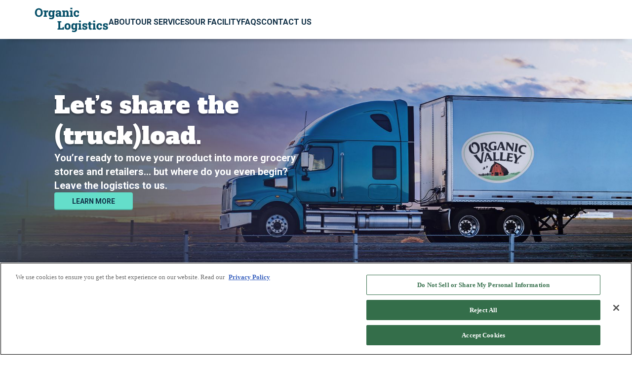

--- FILE ---
content_type: text/html; charset=utf-8
request_url: https://www.organiclogisticsllc.com/
body_size: 7178
content:
<!DOCTYPE html><html lang="en"><head><meta charSet="utf-8"/><title>Home | Organic Logistics</title><meta name="description" content="OL home page"/><meta name="viewport" content="width=device-width,initial-scale=1.0, viewport-fit=cover"/><link rel="icon" type="imag/svg" href="/images/ov_logo.svg"/><meta name="next-head-count" content="5"/><link rel="preload" href="/_next/static/css/09ead0f02876cc0d.css" as="style" crossorigin="anonymous"/><link rel="stylesheet" href="/_next/static/css/09ead0f02876cc0d.css" crossorigin="anonymous" data-n-g=""/><link rel="preload" href="/_next/static/css/229e9706ebf362a0.css" as="style" crossorigin="anonymous"/><link rel="stylesheet" href="/_next/static/css/229e9706ebf362a0.css" crossorigin="anonymous" data-n-p=""/><noscript data-n-css=""></noscript><script defer="" crossorigin="anonymous" nomodule="" src="/_next/static/chunks/polyfills-42372ed130431b0a.js"></script><script src="/_next/static/chunks/webpack-b4400f9eae13a89a.js" defer="" crossorigin="anonymous"></script><script src="/_next/static/chunks/framework-94bd750d1b93951a.js" defer="" crossorigin="anonymous"></script><script src="/_next/static/chunks/main-078b9cb735245e28.js" defer="" crossorigin="anonymous"></script><script src="/_next/static/chunks/pages/_app-7846312e76675431.js" defer="" crossorigin="anonymous"></script><script src="/_next/static/chunks/3368-cff2847762c393c0.js" defer="" crossorigin="anonymous"></script><script src="/_next/static/chunks/3061-f5b4cd8d82b22d13.js" defer="" crossorigin="anonymous"></script><script src="/_next/static/chunks/6649-ce34a7e43e6f365d.js" defer="" crossorigin="anonymous"></script><script src="/_next/static/chunks/pages/%5B%5B...slug%5D%5D-f58c029d746dc507.js" defer="" crossorigin="anonymous"></script><script src="/_next/static/8KT0CApYTfhM8UvESecgZ/_buildManifest.js" defer="" crossorigin="anonymous"></script><script src="/_next/static/8KT0CApYTfhM8UvESecgZ/_ssgManifest.js" defer="" crossorigin="anonymous"></script></head><body><div id="__next"><div class="__className_372368"><a href="#main-content" class="skip-to-main">Skip to main content</a><a href="https://www.organicvalley.coop/accessibility-statement/" class="skip-to-main">Read the Accessibility Statement</a><header class="sc-fdebef7c-0 kQNgHh"><div class="sc-fdebef7c-1 ehNrMh"><a href="/"><img alt="Organic Logistics Home" loading="lazy" width="150" height="60" decoding="async" data-nimg="1" class="sc-fdebef7c-2 heVZJy" style="color:transparent" src="https://cdn.sanity.io/images/jn5v7d9s/production/4e6c2b815eb5509437561d5e60151b16957ca01d-150x60.svg"/></a><nav aria-label="main" class="sc-fdebef7c-3 efndrF"><ul class="sc-fdebef7c-4 bBSlui"><li class="sc-fdebef7c-5 hvUqyp"><a class="sc-fdebef7c-6 RykqB" href="/about">About<div class="sc-fdebef7c-9 bbzefp"><img alt="" loading="lazy" width="20" height="10" decoding="async" data-nimg="1" class="sc-fdebef7c-10 fsdqLj" style="color:transparent" src="/images/active_nav.svg"/></div></a><button aria-controls="About-controls" aria-expanded="false" aria-label="About submenu" class="sc-d215ffb-7 hyKHlI"><img alt="" loading="lazy" width="16" height="9" decoding="async" data-nimg="1" class="sc-d215ffb-8 hxRrOB" style="color:transparent;transform:none" src="/images/menu_arrow.svg"/></button><div id="About-controls" class="sc-d215ffb-0 ieSCWy"><ul class="sc-d215ffb-1 fJrxpN"><li class="sc-d215ffb-2 fZzkhe"><div class="sc-d215ffb-5 iMzRTc"><img alt="" loading="lazy" width="8" height="7" decoding="async" data-nimg="1" class="sc-d215ffb-6 cHubCu" style="color:transparent" src="/images/active_subnav.svg"/></div><a class="sc-d215ffb-3 gxdAjX" href="/sustainability">Sustainability</a></li><li class="sc-d215ffb-2 fZzkhe"><div class="sc-d215ffb-5 iMzRTc"><img alt="" loading="lazy" width="8" height="7" decoding="async" data-nimg="1" class="sc-d215ffb-6 cHubCu" style="color:transparent" src="/images/active_subnav.svg"/></div><a class="sc-d215ffb-3 gxdAjX" href="/about-cropp-cooperative">CROPP Cooperative</a></li></ul></div></li><li class="sc-fdebef7c-5 hvUqyp"><a class="sc-fdebef7c-6 RykqB" href="/our-services">Our Services<div class="sc-fdebef7c-9 bbzefp"><img alt="" loading="lazy" width="20" height="10" decoding="async" data-nimg="1" class="sc-fdebef7c-10 fsdqLj" style="color:transparent" src="/images/active_nav.svg"/></div></a><button aria-controls="Our Services-controls" aria-expanded="false" aria-label="Our Services submenu" class="sc-d215ffb-7 hyKHlI"><img alt="" loading="lazy" width="16" height="9" decoding="async" data-nimg="1" class="sc-d215ffb-8 hxRrOB" style="color:transparent;transform:none" src="/images/menu_arrow.svg"/></button><div id="Our Services-controls" class="sc-d215ffb-0 ieSCWy"><ul class="sc-d215ffb-1 fJrxpN"><li class="sc-d215ffb-2 fZzkhe"><div class="sc-d215ffb-5 iMzRTc"><img alt="" loading="lazy" width="8" height="7" decoding="async" data-nimg="1" class="sc-d215ffb-6 cHubCu" style="color:transparent" src="/images/active_subnav.svg"/></div><a class="sc-d215ffb-3 gxdAjX" href="/strategic-inventory-management">Strategic Inventory Management</a></li><li class="sc-d215ffb-2 fZzkhe"><div class="sc-d215ffb-5 iMzRTc"><img alt="" loading="lazy" width="8" height="7" decoding="async" data-nimg="1" class="sc-d215ffb-6 cHubCu" style="color:transparent" src="/images/active_subnav.svg"/></div><a class="sc-d215ffb-3 gxdAjX" href="/refrigerated-transportation">Refrigerated LTL Transportation</a></li></ul></div></li><li class="sc-fdebef7c-5 hvUqyp"><a class="sc-fdebef7c-6 RykqB" href="/our-facility">Our Facility<div class="sc-fdebef7c-9 bbzefp"><img alt="" loading="lazy" width="20" height="10" decoding="async" data-nimg="1" class="sc-fdebef7c-10 fsdqLj" style="color:transparent" src="/images/active_nav.svg"/></div></a></li><li class="sc-fdebef7c-5 hvUqyp"><a class="sc-fdebef7c-6 RykqB" href="/faq">FAQS<div class="sc-fdebef7c-9 bbzefp"><img alt="" loading="lazy" width="20" height="10" decoding="async" data-nimg="1" class="sc-fdebef7c-10 fsdqLj" style="color:transparent" src="/images/active_nav.svg"/></div></a></li><li class="sc-fdebef7c-5 hvUqyp"><a class="sc-fdebef7c-6 RykqB" href="/contact">Contact Us<div class="sc-fdebef7c-9 bbzefp"><img alt="" loading="lazy" width="20" height="10" decoding="async" data-nimg="1" class="sc-fdebef7c-10 fsdqLj" style="color:transparent" src="/images/active_nav.svg"/></div></a></li></ul></nav><button aria-controls="main-menu" aria-expanded="false" aria-label="Open menu" class="sc-fdebef7c-8 koVoaK"> </button></div><div id="main-menu" class="sc-2790e423-0 cTIRBl"><ul class="sc-2790e423-1 iDbfzh"><li class="sc-2790e423-2 gtLfxx"><a aria-label="Navigate to About page" class="sc-2790e423-3 hjVnnj" href="/about">About</a><button aria-label="Toggle submenu" aria-controls="About-submenu" aria-expanded="false" class="sc-2790e423-7 jIXzVn"><img alt="" loading="lazy" width="16" height="9" decoding="async" data-nimg="1" class="sc-2790e423-8 fvYKgp" style="color:transparent;transform:none" src="/images/menu_arrow.svg"/></button><ul id="About-submenu" class="sc-2790e423-5 bUybPU"><li class="sc-2790e423-6 ecAeTV"><a aria-label="Navigate to Sustainability page" class="sc-2790e423-3 hjVnnj" href="/sustainability">Sustainability</a></li><li class="sc-2790e423-6 ecAeTV"><a aria-label="Navigate to CROPP Cooperative page" class="sc-2790e423-3 hjVnnj" href="/about-cropp-cooperative">CROPP Cooperative</a></li></ul></li><li class="sc-2790e423-2 gtLfxx"><a aria-label="Navigate to Our Services page" class="sc-2790e423-3 hjVnnj" href="/our-services">Our Services</a><button aria-label="Toggle submenu" aria-controls="Our Services-submenu" aria-expanded="false" class="sc-2790e423-7 jIXzVn"><img alt="" loading="lazy" width="16" height="9" decoding="async" data-nimg="1" class="sc-2790e423-8 fvYKgp" style="color:transparent;transform:none" src="/images/menu_arrow.svg"/></button><ul id="Our Services-submenu" class="sc-2790e423-5 bUybPU"><li class="sc-2790e423-6 ecAeTV"><a aria-label="Navigate to Strategic Inventory Management page" class="sc-2790e423-3 hjVnnj" href="/strategic-inventory-management">Strategic Inventory Management</a></li><li class="sc-2790e423-6 ecAeTV"><a aria-label="Navigate to Refrigerated LTL Transportation page" class="sc-2790e423-3 hjVnnj" href="/refrigerated-transportation">Refrigerated LTL Transportation</a></li></ul></li><li class="sc-2790e423-2 gtLfxx"><a aria-label="Navigate to Our Facility page" class="sc-2790e423-3 hjVnnj" href="/our-facility">Our Facility</a></li><li class="sc-2790e423-2 gtLfxx"><a aria-label="Navigate to FAQS page" class="sc-2790e423-3 hjVnnj" href="/faq">FAQS</a></li><li class="sc-2790e423-2 gtLfxx"><a aria-label="Navigate to Contact Us page" class="sc-2790e423-3 hjVnnj" href="/contact">Contact Us</a></li></ul></div></header><main id="main-content"><div class="sc-febac5ec-0 hjuuLg"><div class="sc-febac5ec-1 ciHqLE"><div class="sc-febac5ec-2 cIdpNc"><h1 class="sc-febac5ec-4 hMaMlA __className_988a28">Let’s share the (truck)load. </h1><p class="sc-febac5ec-6 cqwmyS">You’re ready to move your product into more grocery stores and retailers… but where do you even begin? Leave the logistics to us.</p><a tabindex="0" class="sc-ddc05a3a-0 iiAnfz" href="/our-services">Learn more</a></div></div></div><div class="sc-8f3c8cc4-0 TmpiT"><div class="sc-8f3c8cc4-1 kwqgVi"><div class="sc-8f3c8cc4-3 eXlodi"><div class="sc-8f3c8cc4-4 eGRpjP"><p>We are a wholly owned subsidiary of CROPP Cooperative, a farmer-owned cooperative better known through its brand name Organic Valley®. Our mission at Organic Logistics is to help small, like-minded businesses go from best-kept secret to household name and minimize our industry’s impact on the planet while doing it.</p></div><div class="sc-8f3c8cc4-5 hdchnz"><p>We help up-and-coming brands who are ready to expand their footprint, but don’t have quite enough to fill an entire trailer, let alone a dedicated logistics department. That&#x27;s where we step in and bring like-minded folks like you into the fold. Together, we fill our trucks — the very same ones we use to transport Organic Valley® products — with an assortment of goodness, sharing the expenses and the road. From farm to fork, our Shared Truckload services are here to make sure your carefully crafted products journey from your hands to more grocery stores, distributors, and retailers, and ultimately, into the homes of those who appreciate the care and commitment you put into each bite. <strong>With us by your side, those smaller orders aren’t a roadblock — they&#x27;re a pathway to bigger possibilities.</strong></p></div></div></div></div><div class="sc-a6830f25-0 dEKmzK"><div class="sc-a6830f25-1 iAVtIR"><h2 class="sc-a6830f25-2 deXKmS __className_d60a06">Fuller trucks. Lower costs. On-time delivery.</h2><div class="sc-a6830f25-3 igFwKQ"><p>We offer weekly service distribution to all major markets, plus nationwide deliveries to most major organic, natural, conventional, and national grocery distributors including KeHe and UNFI.</p></div><section aria-label="Cards carousel" class="sc-a6830f25-4 fBa-DUI"><p class="sr-only">Carousel with featured content. Use slide dots or drag slides to change between different slides.</p><div class="slick-slider sc-a6830f25-5 gGkESA slick-initialized" dir="ltr"><div class="slick-list"><div class="slick-track" style="width:100%;left:0%"><div data-index="0" class="slick-slide slick-active slick-current" tabindex="-1" aria-hidden="false" style="outline:none;width:25%"><div><div role="group" aria-label="Slide 1 of 4" tabindex="-1" style="width:100%;display:inline-block"><div class="sc-594b9a94-0 kEdJeL"><div class="sc-594b9a94-1 bpBLQr"><div class="sc-8625867b-0 hVGWkX"><img alt="" loading="lazy" width="123" height="123" decoding="async" data-nimg="1" class="sc-8625867b-2 dfuRmy" style="color:transparent" src="/images/eclipse.svg"/><img alt="" loading="lazy" width="123" height="123" decoding="async" data-nimg="1" class="sc-8625867b-2 ePnGDj" style="color:transparent" src="/images/eclipse.svg"/><img alt="" loading="lazy" width="123" height="123" decoding="async" data-nimg="1" class="sc-8625867b-1 dthYGX" style="color:transparent" srcSet="/_next/image?url=https%3A%2F%2Fcdn.sanity.io%2Fimages%2Fjn5v7d9s%2Fproduction%2Feda575602d574eaf5f85c1b38db94b3dfdf961ef-840x840.jpg&amp;w=128&amp;q=75 1x, /_next/image?url=https%3A%2F%2Fcdn.sanity.io%2Fimages%2Fjn5v7d9s%2Fproduction%2Feda575602d574eaf5f85c1b38db94b3dfdf961ef-840x840.jpg&amp;w=256&amp;q=75 2x" src="/_next/image?url=https%3A%2F%2Fcdn.sanity.io%2Fimages%2Fjn5v7d9s%2Fproduction%2Feda575602d574eaf5f85c1b38db94b3dfdf961ef-840x840.jpg&amp;w=256&amp;q=75"/></div><h3 class="sc-594b9a94-2 jqzBpl __className_d60a06">Dedicated Team Members</h3><div class="sc-594b9a94-3 cTwTKn"><p>Whether you’re brand new to logistics or a “been there done that” pro, consider us your outsourced logistics team, available as much or as little as you need us. We’re always an email or phone call away.</p></div></div></div></div></div></div><div data-index="1" class="slick-slide slick-active" tabindex="-1" aria-hidden="false" style="outline:none;width:25%"><div><div role="group" aria-label="Slide 2 of 4" tabindex="-1" style="width:100%;display:inline-block"><div class="sc-594b9a94-0 kEdJeL"><div class="sc-594b9a94-1 bpBLQr"><div class="sc-8625867b-0 hVGWkX"><img alt="" loading="lazy" width="123" height="123" decoding="async" data-nimg="1" class="sc-8625867b-2 dfuRmy" style="color:transparent" src="/images/eclipse.svg"/><img alt="" loading="lazy" width="123" height="123" decoding="async" data-nimg="1" class="sc-8625867b-2 ePnGDj" style="color:transparent" src="/images/eclipse.svg"/><img alt="" loading="lazy" width="123" height="123" decoding="async" data-nimg="1" class="sc-8625867b-1 dthYGX" style="color:transparent" srcSet="/_next/image?url=https%3A%2F%2Fcdn.sanity.io%2Fimages%2Fjn5v7d9s%2Fproduction%2Fb19738ae455488960411330a31797608c92f3d64-840x840.jpg&amp;w=128&amp;q=75 1x, /_next/image?url=https%3A%2F%2Fcdn.sanity.io%2Fimages%2Fjn5v7d9s%2Fproduction%2Fb19738ae455488960411330a31797608c92f3d64-840x840.jpg&amp;w=256&amp;q=75 2x" src="/_next/image?url=https%3A%2F%2Fcdn.sanity.io%2Fimages%2Fjn5v7d9s%2Fproduction%2Fb19738ae455488960411330a31797608c92f3d64-840x840.jpg&amp;w=256&amp;q=75"/></div><h3 class="sc-594b9a94-2 jqzBpl __className_d60a06">Temperature-Controlled Warehousing</h3><div class="sc-594b9a94-3 cTwTKn"><p>Get dedicated space inside our centralized temperature-controlled distribution center (proudly run on 100% renewable energy) located in Cashton, Wisconsin. Additional opportunities to utilize our load consolidation program with contracted outside partner 3PL warehouses located on both the east and west coast.</p></div></div><a tabindex="-1" class="sc-ddc05a3a-0 gmlsAW" href="/our-facility">Learn more</a></div></div></div></div><div data-index="2" class="slick-slide slick-active" tabindex="-1" aria-hidden="false" style="outline:none;width:25%"><div><div role="group" aria-label="Slide 3 of 4" tabindex="-1" style="width:100%;display:inline-block"><div class="sc-594b9a94-0 kEdJeL"><div class="sc-594b9a94-1 bpBLQr"><div class="sc-8625867b-0 hVGWkX"><img alt="" loading="lazy" width="123" height="123" decoding="async" data-nimg="1" class="sc-8625867b-2 dfuRmy" style="color:transparent" src="/images/eclipse.svg"/><img alt="" loading="lazy" width="123" height="123" decoding="async" data-nimg="1" class="sc-8625867b-2 ePnGDj" style="color:transparent" src="/images/eclipse.svg"/><img alt="" loading="lazy" width="123" height="123" decoding="async" data-nimg="1" class="sc-8625867b-1 dthYGX" style="color:transparent" srcSet="/_next/image?url=https%3A%2F%2Fcdn.sanity.io%2Fimages%2Fjn5v7d9s%2Fproduction%2F400cb2bb12e40401560d34a5744e8ce685f9a883-840x840.jpg&amp;w=128&amp;q=75 1x, /_next/image?url=https%3A%2F%2Fcdn.sanity.io%2Fimages%2Fjn5v7d9s%2Fproduction%2F400cb2bb12e40401560d34a5744e8ce685f9a883-840x840.jpg&amp;w=256&amp;q=75 2x" src="/_next/image?url=https%3A%2F%2Fcdn.sanity.io%2Fimages%2Fjn5v7d9s%2Fproduction%2F400cb2bb12e40401560d34a5744e8ce685f9a883-840x840.jpg&amp;w=256&amp;q=75"/></div><h3 class="sc-594b9a94-2 jqzBpl __className_d60a06">Inventory Management</h3><div class="sc-594b9a94-3 cTwTKn"><p>You’ll always know where you stand, inventory-wise. Your product is entered into our inventory management system just like many Organic Valley® products.</p></div></div><a tabindex="-1" class="sc-ddc05a3a-0 gmlsAW" href="/strategic-inventory-management">Learn more</a></div></div></div></div><div data-index="3" class="slick-slide slick-active" tabindex="-1" aria-hidden="false" style="outline:none;width:25%"><div><div role="group" aria-label="Slide 4 of 4" tabindex="-1" style="width:100%;display:inline-block"><div class="sc-594b9a94-0 kEdJeL"><div class="sc-594b9a94-1 bpBLQr"><div class="sc-8625867b-0 hVGWkX"><img alt="" loading="lazy" width="123" height="123" decoding="async" data-nimg="1" class="sc-8625867b-2 dfuRmy" style="color:transparent" src="/images/eclipse.svg"/><img alt="" loading="lazy" width="123" height="123" decoding="async" data-nimg="1" class="sc-8625867b-2 ePnGDj" style="color:transparent" src="/images/eclipse.svg"/><img alt="" loading="lazy" width="123" height="123" decoding="async" data-nimg="1" class="sc-8625867b-1 dthYGX" style="color:transparent" srcSet="/_next/image?url=https%3A%2F%2Fcdn.sanity.io%2Fimages%2Fjn5v7d9s%2Fproduction%2Fba74c68aa22b4c2d5a80fa1ea1fe1338eb1af0e4-840x840.jpg&amp;w=128&amp;q=75 1x, /_next/image?url=https%3A%2F%2Fcdn.sanity.io%2Fimages%2Fjn5v7d9s%2Fproduction%2Fba74c68aa22b4c2d5a80fa1ea1fe1338eb1af0e4-840x840.jpg&amp;w=256&amp;q=75 2x" src="/_next/image?url=https%3A%2F%2Fcdn.sanity.io%2Fimages%2Fjn5v7d9s%2Fproduction%2Fba74c68aa22b4c2d5a80fa1ea1fe1338eb1af0e4-840x840.jpg&amp;w=256&amp;q=75"/></div><h3 class="sc-594b9a94-2 jqzBpl __className_d60a06">Refrigerated Transportation</h3><div class="sc-594b9a94-3 cTwTKn"><p>Our hand-selected fleet of asset-based carriers know their routes inside out. We trust them to get our products and yours where they need to be safely and on time.</p></div></div><a tabindex="-1" class="sc-ddc05a3a-0 gmlsAW" href="/refrigerated-transportation">Learn more</a></div></div></div></div></div></div></div></section></div></div><div class="sc-af37c2ec-0 gvPhKk"><div class="sc-af37c2ec-1 jeuAyj"><h2 class="sc-af37c2ec-2 eSBeKC __className_d60a06">Need Help Tracking Your Shipment? Call us at (888) 444-6455.</h2><div class="sc-af37c2ec-3 khODrc"><p>One of our customer representatives will gladly assist you.</p></div><div class="sc-af37c2ec-4 bDaMUN"><a tabindex="0" class="sc-ddc05a3a-0 hJccf" href="/contact">Contact Us</a></div></div></div><form class="sc-bf613a06-0 erfTcU"><div class="sc-bf613a06-1 fanAoF"><div class="sc-8625867b-0 cZQxKt"><img alt="" loading="lazy" width="321" height="321" decoding="async" data-nimg="1" class="sc-8625867b-2 dfuRmy" style="color:transparent" src="/images/eclipse.svg"/><img alt="" loading="lazy" width="321" height="321" decoding="async" data-nimg="1" class="sc-8625867b-2 ePnGDj" style="color:transparent" src="/images/eclipse.svg"/><img alt="" loading="lazy" width="321" height="321" decoding="async" data-nimg="1" class="sc-8625867b-1 dthYGX" style="color:transparent" srcSet="/_next/image?url=https%3A%2F%2Fcdn.sanity.io%2Fimages%2Fjn5v7d9s%2Fproduction%2F26e04c70ffcd8cef88d844133372bb0e1f0cd371-840x840.jpg&amp;w=384&amp;q=75 1x, /_next/image?url=https%3A%2F%2Fcdn.sanity.io%2Fimages%2Fjn5v7d9s%2Fproduction%2F26e04c70ffcd8cef88d844133372bb0e1f0cd371-840x840.jpg&amp;w=750&amp;q=75 2x" src="/_next/image?url=https%3A%2F%2Fcdn.sanity.io%2Fimages%2Fjn5v7d9s%2Fproduction%2F26e04c70ffcd8cef88d844133372bb0e1f0cd371-840x840.jpg&amp;w=750&amp;q=75"/></div></div><div class="sc-bf613a06-2 ijOgUf"><div class="sc-bf613a06-3 TCVcX"><h2 class="sc-bf613a06-5 kMdtAB __className_d60a06">Request More Information</h2><div class="sc-bf613a06-6 kVJnfI"><div><p>We’d love to help your brand grow. Share your details below and one of our logistics specialists will be in touch within 48 business hours. Not into forms and prefer to speak directly to a real live human? Email our <strong>General Manager Amantha Fields</strong> directly at <strong><a href="mailto:Amantha.Fields@organicvalley.coop">Amantha.Fields@organicvalley.coop</a> </strong>or call us at <a href="tel:6086253338"><strong>608-625-3338</strong></a>.</p><p>* = required</p></div></div></div><div class="sc-bf613a06-4 dqONhf"><div class="sc-bf613a06-7 SKQZm"><label for="firstName" class="sc-bf613a06-8 RmBsU">First Name*</label><input type="text" id="firstName" name="firstName" required="" autoComplete="given-name" class="sc-bf613a06-9 cntafY" value=""/></div><div class="sc-bf613a06-7 SKQZm"><label for="lastName" class="sc-bf613a06-8 RmBsU">Last Name</label><input type="text" id="lastName" name="lastName" autoComplete="family-name" class="sc-bf613a06-9 cntafY" value=""/></div><div class="sc-bf613a06-7 SKQZm"><label for="email" class="sc-bf613a06-8 RmBsU">Email*</label><input type="email" id="email" name="email" required="" autoComplete="email" class="sc-bf613a06-9 cntafY" value=""/></div><div class="sc-bf613a06-7 SKQZm"><label for="phoneNum" class="sc-bf613a06-8 RmBsU">Phone</label><input type="tel" id="phoneNum" name="phoneNum" autoComplete="tel" class="sc-bf613a06-9 cntafY" value=""/></div><div class="sc-bf613a06-7 SKQZm"><label for="message" class="sc-bf613a06-8 RmBsU">Requesting Information Regarding</label><textarea rows="4" name="message" id="message" class="sc-bf613a06-10 jxhrZO"></textarea></div></div><div class="sc-bf613a06-12 biEUwu"><button class="sc-888c9c98-0 dqmZeA">Submit request</button></div></div></form></main><footer class="sc-7c33bca9-0 kEfRql"><div class="sc-7c33bca9-1 kOjzcE"><a class="sc-7c33bca9-9 Rzauw" href="/"><img alt="Organic Logistics Home" loading="lazy" width="179" height="61" decoding="async" data-nimg="1" style="color:transparent" src="/images/ol_logo.svg"/></a><div style="justify-content:center;width:100%" class="sc-7c33bca9-2 lnQtsy"><a href="https://www.organicvalley.coop/" target="_blank" class="sc-7c33bca9-10 fQWBXB"><img alt="Organic Valley" loading="lazy" width="74" height="60" decoding="async" data-nimg="1" style="color:transparent" src="/images/ov_logo.svg"/></a></div><p class="sc-7c33bca9-3 cjgCxM">© Organic Logistics LLC. 2025 All Rights Reserved.</p></div><div class="sc-7c33bca9-4 kAzUyE"><div class="sc-7c33bca9-5 fiscpw"><h2 class="sc-7c33bca9-8 hodihI">Helpful Links</h2><ul class="sc-7c33bca9-6 iCNawt"><li class="sc-7c33bca9-7 dCLTsc"><a class="sc-7c33bca9-9 Rzauw" href="/careers">Careers</a></li><li class="sc-7c33bca9-7 dCLTsc"><a href="https://www.organicvalley.coop/newspress/" target="_blank" class="sc-7c33bca9-10 fQWBXB">News Room &amp; Press Releases</a></li><li class="sc-7c33bca9-7 dCLTsc"><a href="https://www.organicvalley.coop/terms-conditions/" target="_blank" class="sc-7c33bca9-10 fQWBXB">Terms of Use</a></li><li class="sc-7c33bca9-7 dCLTsc"><a href="https://www.organicvalley.coop/privacy-policy/" target="_blank" class="sc-7c33bca9-10 fQWBXB">Privacy Policy</a></li><li class="sc-7c33bca9-7 dCLTsc"><a href="https://www.organicvalley.coop/accessibility-statement/" target="_blank" class="sc-7c33bca9-10 fQWBXB">Accessibility Statement</a></li></ul></div><div class="sc-7c33bca9-5 fiscpw"><h2 class="sc-7c33bca9-8 hodihI">For more organic goodness</h2><ul class="sc-7c33bca9-6 iCNawt"><li class="sc-7c33bca9-7 dCLTsc"><a href="https://www.organicvalley.coop/" target="_blank" class="sc-7c33bca9-10 fQWBXB">OrganicValley.coop</a></li><li class="sc-7c33bca9-7 dCLTsc"><a href="https://www.farmers.coop/" target="_blank" class="sc-7c33bca9-10 fQWBXB">Farmers.coop</a></li></ul></div></div></footer></div></div><script id="__NEXT_DATA__" type="application/json" crossorigin="anonymous">{"props":{"pageProps":{"footerData":{"calloutText":"© Organic Logistics LLC. 2025 All Rights Reserved.","primaryLinks":{"linksList":[{"externalUrl":null,"internalLink":"/careers","label":"Careers"},{"externalUrl":"https://www.organicvalley.coop/newspress/","internalLink":null,"label":"News Room \u0026 Press Releases"},{"externalUrl":"https://www.organicvalley.coop/terms-conditions/","internalLink":null,"label":"Terms of Use"},{"externalUrl":"https://www.organicvalley.coop/privacy-policy/","internalLink":null,"label":"Privacy Policy"},{"externalUrl":"https://www.organicvalley.coop/accessibility-statement/","internalLink":null,"label":"Accessibility Statement"}],"linksTitle":"Helpful Links"},"secondaryLinks":{"linksList":[{"externalUrl":"https://www.organicvalley.coop/","internalLink":null,"label":"OrganicValley.coop"},{"externalUrl":"https://www.farmers.coop/","internalLink":null,"label":"Farmers.coop"}],"linksTitle":"For more organic goodness"}},"headerData":{"items":[{"externalUrl":null,"id":"5e7119cffa6e","internalLink":"/about","label":"About","subnavigationItems":[{"externalUrl":null,"id":"954f784fe4d1","internalLink":"/sustainability","label":"Sustainability"},{"externalUrl":null,"id":"7cb4aa2efb50","internalLink":"/about-cropp-cooperative","label":"CROPP Cooperative"}]},{"externalUrl":null,"id":"6b55627073cb","internalLink":"/our-services","label":"Our Services","subnavigationItems":[{"externalUrl":null,"id":"4189bafcf860","internalLink":"/strategic-inventory-management","label":"Strategic Inventory Management"},{"externalUrl":null,"id":"23aaa86b41c4","internalLink":"/refrigerated-transportation","label":"Refrigerated LTL Transportation"}]},{"externalUrl":null,"id":"8c5d5fe67fa9","internalLink":"/our-facility","label":"Our Facility","subnavigationItems":null},{"externalUrl":null,"id":"f572c0792404","internalLink":"/faq","label":"FAQS","subnavigationItems":null},{"externalUrl":null,"id":"99a130449072","internalLink":"/contact","label":"Contact Us","subnavigationItems":null}],"logo":{"alt":"Organic Logistics Home","src":"https://cdn.sanity.io/images/jn5v7d9s/production/4e6c2b815eb5509437561d5e60151b16957ca01d-150x60.svg"}},"pageData":{"description":"OL home page","pageBuilder":[{"bonusText":null,"desc":"You’re ready to move your product into more grocery stores and retailers… but where do you even begin? Leave the logistics to us.","heading":"Let’s share the (truck)load. ","heroImage":{"alt":"Semi with Organic Valley Logo driving on the road along a fence.","url":"https://cdn.sanity.io/images/jn5v7d9s/production/b2b71511e0f5d8fc0a4e9d41096f5f5bfb884e08-1675x800.jpg"},"heroStyle":"primary","link":{"externalUrl":null,"internalLink":"/our-services","label":"Learn more"},"moduleType":"hero","uid":"1fad0029847d"},{"eyebrow":null,"heading":null,"indentation":"small","moduleType":"textBlock","primaryContent":[{"_key":"d4298f14c0d3","_type":"block","children":[{"_key":"2977b1031e100","_type":"span","marks":[],"text":"We are a wholly owned subsidiary of CROPP Cooperative, a farmer-owned cooperative better known through its brand name Organic Valley®. Our mission at Organic Logistics is to help small, like-minded businesses go from best-kept secret to household name and minimize our industry’s impact on the planet while doing it."}],"markDefs":[],"style":"normal"}],"secondaryContent":[{"_key":"85e01400f8d0","_type":"block","children":[{"_key":"c15e73cc3e840","_type":"span","marks":[],"text":"We help up-and-coming brands who are ready to expand their footprint, but don’t have quite enough to fill an entire trailer, let alone a dedicated logistics department. That's where we step in and bring like-minded folks like you into the fold. Together, we fill our trucks — the very same ones we use to transport Organic Valley® products — with an assortment of goodness, sharing the expenses and the road. From farm to fork, our Shared Truckload services are here to make sure your carefully crafted products journey from your hands to more grocery stores, distributors, and retailers, and ultimately, into the homes of those who appreciate the care and commitment you put into each bite. "},{"_key":"5e25a3712383","_type":"span","marks":["strong"],"text":"With us by your side, those smaller orders aren’t a roadblock — they're a pathway to bigger possibilities."}],"markDefs":[],"style":"normal"}],"style":"primary","subheading":null,"uid":"ac7c377c5aca"},{"backgroundColor":"blue","cards":[{"desc":[{"_key":"4334c7e73ba8","_type":"block","children":[{"_key":"c584447b3bf90","_type":"span","marks":[],"text":"Whether you’re brand new to logistics or a “been there done that” pro, consider us your outsourced logistics team, available as much or as little as you need us. We’re always an email or phone call away."}],"markDefs":[],"style":"normal"}],"heading":"Dedicated Team Members","icon":{"alt":"Man driving forklift with a pallet on it.","url":"https://cdn.sanity.io/images/jn5v7d9s/production/eda575602d574eaf5f85c1b38db94b3dfdf961ef-840x840.jpg"},"link":null},{"desc":[{"_key":"82f9329f8bb6","_type":"block","children":[{"_key":"ac71e88c2b8a0","_type":"span","marks":[],"text":"Get dedicated space inside our centralized temperature-controlled distribution center (proudly run on 100% renewable energy) located in Cashton, Wisconsin. Additional opportunities to utilize our load consolidation program with contracted outside partner 3PL warehouses located on both the east and west coast."}],"markDefs":[],"style":"normal"}],"heading":"Temperature-Controlled Warehousing","icon":{"alt":"Pallets stacked in a warehouse.","url":"https://cdn.sanity.io/images/jn5v7d9s/production/b19738ae455488960411330a31797608c92f3d64-840x840.jpg"},"link":{"externalUrl":null,"internalLink":"/our-facility","label":"Learn more"}},{"desc":[{"_key":"ac3fe731898c","_type":"block","children":[{"_key":"80a557d75a3e0","_type":"span","marks":[],"text":"You’ll always know where you stand, inventory-wise. Your product is entered into our inventory management system just like many Organic Valley® products."}],"markDefs":[],"style":"normal"}],"heading":"Inventory Management","icon":{"alt":"Printed labels and a scanning gun.","url":"https://cdn.sanity.io/images/jn5v7d9s/production/400cb2bb12e40401560d34a5744e8ce685f9a883-840x840.jpg"},"link":{"externalUrl":null,"internalLink":"/strategic-inventory-management","label":"Learn more"}},{"desc":[{"_key":"bd5666bd34e2","_type":"block","children":[{"_key":"0357700defcb0","_type":"span","marks":[],"text":"Our hand-selected fleet of asset-based carriers know their routes inside out. We trust them to get our products and yours where they need to be safely and on time."}],"markDefs":[],"style":"normal"}],"heading":"Refrigerated Transportation","icon":{"alt":"Man driving forklift loading pallets into a truck.","url":"https://cdn.sanity.io/images/jn5v7d9s/production/ba74c68aa22b4c2d5a80fa1ea1fe1338eb1af0e4-840x840.jpg"},"link":{"externalUrl":null,"internalLink":"/refrigerated-transportation","label":"Learn more"}}],"columns":"two","desc":[{"_key":"54bae61df83b","_type":"block","children":[{"_key":"bfd2e79664790","_type":"span","marks":[],"text":"We offer weekly service distribution to all major markets, plus nationwide deliveries to most major organic, natural, conventional, and national grocery distributors including KeHe and UNFI."}],"markDefs":[],"style":"normal"}],"heading":"Fuller trucks. Lower costs. On-time delivery.","iconDecoration":true,"mainLink":null,"moduleType":"iconWithTextCards","slider":true,"uid":"0988249048ec"},{"desc":[{"_key":"c5be8a5dd255","_type":"block","children":[{"_key":"bf651466a93c0","_type":"span","marks":[],"text":"One of our customer representatives will gladly assist you."}],"markDefs":[],"style":"normal"}],"heading":"Need Help Tracking Your Shipment? Call us at (888) 444-6455.","links":[{"externalUrl":null,"internalLink":"/contact","label":"Contact Us"}],"moduleType":"alert","uid":"11bc96e8440c"},{"desc":[{"_key":"5417b701d8d1","_type":"block","children":[{"_key":"0327443ecaae","_type":"span","marks":[],"text":"We’d love to help your brand grow. Share your details below and one of our logistics specialists will be in touch within 48 business hours. Not into forms and prefer to speak directly to a real live human? Email our "},{"_key":"d8cff435f856","_type":"span","marks":["strong"],"text":"General Manager Amantha Fields"},{"_key":"a391fa225559","_type":"span","marks":[],"text":" directly at "},{"_key":"86439f7a7f10","_type":"span","marks":["strong","e97b580276b2"],"text":"Amantha.Fields@organicvalley.coop"},{"_key":"1d7d8d162a6e","_type":"span","marks":["strong"],"text":" "},{"_key":"73d8b810b7e8","_type":"span","marks":[],"text":"or call us at "},{"_key":"738d4f9f9033","_type":"span","marks":["strong","d8450ef4418b"],"text":"608-625-3338"},{"_key":"36affd88d1c4","_type":"span","marks":[],"text":"."}],"markDefs":[{"_key":"d8450ef4418b","_type":"link","href":"tel:6086253338"},{"_key":"e97b580276b2","_type":"link","href":"mailto:Amantha.Fields@organicvalley.coop"}],"style":"normal"},{"_key":"74130bb01fd7","_type":"block","children":[{"_key":"ea9f1cde1eea","_type":"span","marks":[],"text":"* = required"}],"markDefs":[],"style":"normal"}],"heading":"Request More Information","moduleType":"form","roundIcon":{"url":"https://cdn.sanity.io/images/jn5v7d9s/production/26e04c70ffcd8cef88d844133372bb0e1f0cd371-840x840.jpg"},"uid":"fc7043c395d4"}],"title":"Home","uid":"d5b583a3-022c-4784-b94a-5d3facb09719"},"token":null,"slug":"home"},"__N_SSG":true},"page":"/[[...slug]]","query":{},"buildId":"8KT0CApYTfhM8UvESecgZ","isFallback":false,"isExperimentalCompile":false,"gsp":true,"scriptLoader":[]}</script></body></html>

--- FILE ---
content_type: text/html; charset=utf-8
request_url: https://www.google.com/recaptcha/api2/anchor?ar=1&k=6LexVkAqAAAAAJm36YWBWE91tpoJvxiIIPTrSv48&co=aHR0cHM6Ly93d3cub3JnYW5pY2xvZ2lzdGljc2xsYy5jb206NDQz&hl=en&v=PoyoqOPhxBO7pBk68S4YbpHZ&size=invisible&anchor-ms=20000&execute-ms=30000&cb=t5cxerfv8153
body_size: 48710
content:
<!DOCTYPE HTML><html dir="ltr" lang="en"><head><meta http-equiv="Content-Type" content="text/html; charset=UTF-8">
<meta http-equiv="X-UA-Compatible" content="IE=edge">
<title>reCAPTCHA</title>
<style type="text/css">
/* cyrillic-ext */
@font-face {
  font-family: 'Roboto';
  font-style: normal;
  font-weight: 400;
  font-stretch: 100%;
  src: url(//fonts.gstatic.com/s/roboto/v48/KFO7CnqEu92Fr1ME7kSn66aGLdTylUAMa3GUBHMdazTgWw.woff2) format('woff2');
  unicode-range: U+0460-052F, U+1C80-1C8A, U+20B4, U+2DE0-2DFF, U+A640-A69F, U+FE2E-FE2F;
}
/* cyrillic */
@font-face {
  font-family: 'Roboto';
  font-style: normal;
  font-weight: 400;
  font-stretch: 100%;
  src: url(//fonts.gstatic.com/s/roboto/v48/KFO7CnqEu92Fr1ME7kSn66aGLdTylUAMa3iUBHMdazTgWw.woff2) format('woff2');
  unicode-range: U+0301, U+0400-045F, U+0490-0491, U+04B0-04B1, U+2116;
}
/* greek-ext */
@font-face {
  font-family: 'Roboto';
  font-style: normal;
  font-weight: 400;
  font-stretch: 100%;
  src: url(//fonts.gstatic.com/s/roboto/v48/KFO7CnqEu92Fr1ME7kSn66aGLdTylUAMa3CUBHMdazTgWw.woff2) format('woff2');
  unicode-range: U+1F00-1FFF;
}
/* greek */
@font-face {
  font-family: 'Roboto';
  font-style: normal;
  font-weight: 400;
  font-stretch: 100%;
  src: url(//fonts.gstatic.com/s/roboto/v48/KFO7CnqEu92Fr1ME7kSn66aGLdTylUAMa3-UBHMdazTgWw.woff2) format('woff2');
  unicode-range: U+0370-0377, U+037A-037F, U+0384-038A, U+038C, U+038E-03A1, U+03A3-03FF;
}
/* math */
@font-face {
  font-family: 'Roboto';
  font-style: normal;
  font-weight: 400;
  font-stretch: 100%;
  src: url(//fonts.gstatic.com/s/roboto/v48/KFO7CnqEu92Fr1ME7kSn66aGLdTylUAMawCUBHMdazTgWw.woff2) format('woff2');
  unicode-range: U+0302-0303, U+0305, U+0307-0308, U+0310, U+0312, U+0315, U+031A, U+0326-0327, U+032C, U+032F-0330, U+0332-0333, U+0338, U+033A, U+0346, U+034D, U+0391-03A1, U+03A3-03A9, U+03B1-03C9, U+03D1, U+03D5-03D6, U+03F0-03F1, U+03F4-03F5, U+2016-2017, U+2034-2038, U+203C, U+2040, U+2043, U+2047, U+2050, U+2057, U+205F, U+2070-2071, U+2074-208E, U+2090-209C, U+20D0-20DC, U+20E1, U+20E5-20EF, U+2100-2112, U+2114-2115, U+2117-2121, U+2123-214F, U+2190, U+2192, U+2194-21AE, U+21B0-21E5, U+21F1-21F2, U+21F4-2211, U+2213-2214, U+2216-22FF, U+2308-230B, U+2310, U+2319, U+231C-2321, U+2336-237A, U+237C, U+2395, U+239B-23B7, U+23D0, U+23DC-23E1, U+2474-2475, U+25AF, U+25B3, U+25B7, U+25BD, U+25C1, U+25CA, U+25CC, U+25FB, U+266D-266F, U+27C0-27FF, U+2900-2AFF, U+2B0E-2B11, U+2B30-2B4C, U+2BFE, U+3030, U+FF5B, U+FF5D, U+1D400-1D7FF, U+1EE00-1EEFF;
}
/* symbols */
@font-face {
  font-family: 'Roboto';
  font-style: normal;
  font-weight: 400;
  font-stretch: 100%;
  src: url(//fonts.gstatic.com/s/roboto/v48/KFO7CnqEu92Fr1ME7kSn66aGLdTylUAMaxKUBHMdazTgWw.woff2) format('woff2');
  unicode-range: U+0001-000C, U+000E-001F, U+007F-009F, U+20DD-20E0, U+20E2-20E4, U+2150-218F, U+2190, U+2192, U+2194-2199, U+21AF, U+21E6-21F0, U+21F3, U+2218-2219, U+2299, U+22C4-22C6, U+2300-243F, U+2440-244A, U+2460-24FF, U+25A0-27BF, U+2800-28FF, U+2921-2922, U+2981, U+29BF, U+29EB, U+2B00-2BFF, U+4DC0-4DFF, U+FFF9-FFFB, U+10140-1018E, U+10190-1019C, U+101A0, U+101D0-101FD, U+102E0-102FB, U+10E60-10E7E, U+1D2C0-1D2D3, U+1D2E0-1D37F, U+1F000-1F0FF, U+1F100-1F1AD, U+1F1E6-1F1FF, U+1F30D-1F30F, U+1F315, U+1F31C, U+1F31E, U+1F320-1F32C, U+1F336, U+1F378, U+1F37D, U+1F382, U+1F393-1F39F, U+1F3A7-1F3A8, U+1F3AC-1F3AF, U+1F3C2, U+1F3C4-1F3C6, U+1F3CA-1F3CE, U+1F3D4-1F3E0, U+1F3ED, U+1F3F1-1F3F3, U+1F3F5-1F3F7, U+1F408, U+1F415, U+1F41F, U+1F426, U+1F43F, U+1F441-1F442, U+1F444, U+1F446-1F449, U+1F44C-1F44E, U+1F453, U+1F46A, U+1F47D, U+1F4A3, U+1F4B0, U+1F4B3, U+1F4B9, U+1F4BB, U+1F4BF, U+1F4C8-1F4CB, U+1F4D6, U+1F4DA, U+1F4DF, U+1F4E3-1F4E6, U+1F4EA-1F4ED, U+1F4F7, U+1F4F9-1F4FB, U+1F4FD-1F4FE, U+1F503, U+1F507-1F50B, U+1F50D, U+1F512-1F513, U+1F53E-1F54A, U+1F54F-1F5FA, U+1F610, U+1F650-1F67F, U+1F687, U+1F68D, U+1F691, U+1F694, U+1F698, U+1F6AD, U+1F6B2, U+1F6B9-1F6BA, U+1F6BC, U+1F6C6-1F6CF, U+1F6D3-1F6D7, U+1F6E0-1F6EA, U+1F6F0-1F6F3, U+1F6F7-1F6FC, U+1F700-1F7FF, U+1F800-1F80B, U+1F810-1F847, U+1F850-1F859, U+1F860-1F887, U+1F890-1F8AD, U+1F8B0-1F8BB, U+1F8C0-1F8C1, U+1F900-1F90B, U+1F93B, U+1F946, U+1F984, U+1F996, U+1F9E9, U+1FA00-1FA6F, U+1FA70-1FA7C, U+1FA80-1FA89, U+1FA8F-1FAC6, U+1FACE-1FADC, U+1FADF-1FAE9, U+1FAF0-1FAF8, U+1FB00-1FBFF;
}
/* vietnamese */
@font-face {
  font-family: 'Roboto';
  font-style: normal;
  font-weight: 400;
  font-stretch: 100%;
  src: url(//fonts.gstatic.com/s/roboto/v48/KFO7CnqEu92Fr1ME7kSn66aGLdTylUAMa3OUBHMdazTgWw.woff2) format('woff2');
  unicode-range: U+0102-0103, U+0110-0111, U+0128-0129, U+0168-0169, U+01A0-01A1, U+01AF-01B0, U+0300-0301, U+0303-0304, U+0308-0309, U+0323, U+0329, U+1EA0-1EF9, U+20AB;
}
/* latin-ext */
@font-face {
  font-family: 'Roboto';
  font-style: normal;
  font-weight: 400;
  font-stretch: 100%;
  src: url(//fonts.gstatic.com/s/roboto/v48/KFO7CnqEu92Fr1ME7kSn66aGLdTylUAMa3KUBHMdazTgWw.woff2) format('woff2');
  unicode-range: U+0100-02BA, U+02BD-02C5, U+02C7-02CC, U+02CE-02D7, U+02DD-02FF, U+0304, U+0308, U+0329, U+1D00-1DBF, U+1E00-1E9F, U+1EF2-1EFF, U+2020, U+20A0-20AB, U+20AD-20C0, U+2113, U+2C60-2C7F, U+A720-A7FF;
}
/* latin */
@font-face {
  font-family: 'Roboto';
  font-style: normal;
  font-weight: 400;
  font-stretch: 100%;
  src: url(//fonts.gstatic.com/s/roboto/v48/KFO7CnqEu92Fr1ME7kSn66aGLdTylUAMa3yUBHMdazQ.woff2) format('woff2');
  unicode-range: U+0000-00FF, U+0131, U+0152-0153, U+02BB-02BC, U+02C6, U+02DA, U+02DC, U+0304, U+0308, U+0329, U+2000-206F, U+20AC, U+2122, U+2191, U+2193, U+2212, U+2215, U+FEFF, U+FFFD;
}
/* cyrillic-ext */
@font-face {
  font-family: 'Roboto';
  font-style: normal;
  font-weight: 500;
  font-stretch: 100%;
  src: url(//fonts.gstatic.com/s/roboto/v48/KFO7CnqEu92Fr1ME7kSn66aGLdTylUAMa3GUBHMdazTgWw.woff2) format('woff2');
  unicode-range: U+0460-052F, U+1C80-1C8A, U+20B4, U+2DE0-2DFF, U+A640-A69F, U+FE2E-FE2F;
}
/* cyrillic */
@font-face {
  font-family: 'Roboto';
  font-style: normal;
  font-weight: 500;
  font-stretch: 100%;
  src: url(//fonts.gstatic.com/s/roboto/v48/KFO7CnqEu92Fr1ME7kSn66aGLdTylUAMa3iUBHMdazTgWw.woff2) format('woff2');
  unicode-range: U+0301, U+0400-045F, U+0490-0491, U+04B0-04B1, U+2116;
}
/* greek-ext */
@font-face {
  font-family: 'Roboto';
  font-style: normal;
  font-weight: 500;
  font-stretch: 100%;
  src: url(//fonts.gstatic.com/s/roboto/v48/KFO7CnqEu92Fr1ME7kSn66aGLdTylUAMa3CUBHMdazTgWw.woff2) format('woff2');
  unicode-range: U+1F00-1FFF;
}
/* greek */
@font-face {
  font-family: 'Roboto';
  font-style: normal;
  font-weight: 500;
  font-stretch: 100%;
  src: url(//fonts.gstatic.com/s/roboto/v48/KFO7CnqEu92Fr1ME7kSn66aGLdTylUAMa3-UBHMdazTgWw.woff2) format('woff2');
  unicode-range: U+0370-0377, U+037A-037F, U+0384-038A, U+038C, U+038E-03A1, U+03A3-03FF;
}
/* math */
@font-face {
  font-family: 'Roboto';
  font-style: normal;
  font-weight: 500;
  font-stretch: 100%;
  src: url(//fonts.gstatic.com/s/roboto/v48/KFO7CnqEu92Fr1ME7kSn66aGLdTylUAMawCUBHMdazTgWw.woff2) format('woff2');
  unicode-range: U+0302-0303, U+0305, U+0307-0308, U+0310, U+0312, U+0315, U+031A, U+0326-0327, U+032C, U+032F-0330, U+0332-0333, U+0338, U+033A, U+0346, U+034D, U+0391-03A1, U+03A3-03A9, U+03B1-03C9, U+03D1, U+03D5-03D6, U+03F0-03F1, U+03F4-03F5, U+2016-2017, U+2034-2038, U+203C, U+2040, U+2043, U+2047, U+2050, U+2057, U+205F, U+2070-2071, U+2074-208E, U+2090-209C, U+20D0-20DC, U+20E1, U+20E5-20EF, U+2100-2112, U+2114-2115, U+2117-2121, U+2123-214F, U+2190, U+2192, U+2194-21AE, U+21B0-21E5, U+21F1-21F2, U+21F4-2211, U+2213-2214, U+2216-22FF, U+2308-230B, U+2310, U+2319, U+231C-2321, U+2336-237A, U+237C, U+2395, U+239B-23B7, U+23D0, U+23DC-23E1, U+2474-2475, U+25AF, U+25B3, U+25B7, U+25BD, U+25C1, U+25CA, U+25CC, U+25FB, U+266D-266F, U+27C0-27FF, U+2900-2AFF, U+2B0E-2B11, U+2B30-2B4C, U+2BFE, U+3030, U+FF5B, U+FF5D, U+1D400-1D7FF, U+1EE00-1EEFF;
}
/* symbols */
@font-face {
  font-family: 'Roboto';
  font-style: normal;
  font-weight: 500;
  font-stretch: 100%;
  src: url(//fonts.gstatic.com/s/roboto/v48/KFO7CnqEu92Fr1ME7kSn66aGLdTylUAMaxKUBHMdazTgWw.woff2) format('woff2');
  unicode-range: U+0001-000C, U+000E-001F, U+007F-009F, U+20DD-20E0, U+20E2-20E4, U+2150-218F, U+2190, U+2192, U+2194-2199, U+21AF, U+21E6-21F0, U+21F3, U+2218-2219, U+2299, U+22C4-22C6, U+2300-243F, U+2440-244A, U+2460-24FF, U+25A0-27BF, U+2800-28FF, U+2921-2922, U+2981, U+29BF, U+29EB, U+2B00-2BFF, U+4DC0-4DFF, U+FFF9-FFFB, U+10140-1018E, U+10190-1019C, U+101A0, U+101D0-101FD, U+102E0-102FB, U+10E60-10E7E, U+1D2C0-1D2D3, U+1D2E0-1D37F, U+1F000-1F0FF, U+1F100-1F1AD, U+1F1E6-1F1FF, U+1F30D-1F30F, U+1F315, U+1F31C, U+1F31E, U+1F320-1F32C, U+1F336, U+1F378, U+1F37D, U+1F382, U+1F393-1F39F, U+1F3A7-1F3A8, U+1F3AC-1F3AF, U+1F3C2, U+1F3C4-1F3C6, U+1F3CA-1F3CE, U+1F3D4-1F3E0, U+1F3ED, U+1F3F1-1F3F3, U+1F3F5-1F3F7, U+1F408, U+1F415, U+1F41F, U+1F426, U+1F43F, U+1F441-1F442, U+1F444, U+1F446-1F449, U+1F44C-1F44E, U+1F453, U+1F46A, U+1F47D, U+1F4A3, U+1F4B0, U+1F4B3, U+1F4B9, U+1F4BB, U+1F4BF, U+1F4C8-1F4CB, U+1F4D6, U+1F4DA, U+1F4DF, U+1F4E3-1F4E6, U+1F4EA-1F4ED, U+1F4F7, U+1F4F9-1F4FB, U+1F4FD-1F4FE, U+1F503, U+1F507-1F50B, U+1F50D, U+1F512-1F513, U+1F53E-1F54A, U+1F54F-1F5FA, U+1F610, U+1F650-1F67F, U+1F687, U+1F68D, U+1F691, U+1F694, U+1F698, U+1F6AD, U+1F6B2, U+1F6B9-1F6BA, U+1F6BC, U+1F6C6-1F6CF, U+1F6D3-1F6D7, U+1F6E0-1F6EA, U+1F6F0-1F6F3, U+1F6F7-1F6FC, U+1F700-1F7FF, U+1F800-1F80B, U+1F810-1F847, U+1F850-1F859, U+1F860-1F887, U+1F890-1F8AD, U+1F8B0-1F8BB, U+1F8C0-1F8C1, U+1F900-1F90B, U+1F93B, U+1F946, U+1F984, U+1F996, U+1F9E9, U+1FA00-1FA6F, U+1FA70-1FA7C, U+1FA80-1FA89, U+1FA8F-1FAC6, U+1FACE-1FADC, U+1FADF-1FAE9, U+1FAF0-1FAF8, U+1FB00-1FBFF;
}
/* vietnamese */
@font-face {
  font-family: 'Roboto';
  font-style: normal;
  font-weight: 500;
  font-stretch: 100%;
  src: url(//fonts.gstatic.com/s/roboto/v48/KFO7CnqEu92Fr1ME7kSn66aGLdTylUAMa3OUBHMdazTgWw.woff2) format('woff2');
  unicode-range: U+0102-0103, U+0110-0111, U+0128-0129, U+0168-0169, U+01A0-01A1, U+01AF-01B0, U+0300-0301, U+0303-0304, U+0308-0309, U+0323, U+0329, U+1EA0-1EF9, U+20AB;
}
/* latin-ext */
@font-face {
  font-family: 'Roboto';
  font-style: normal;
  font-weight: 500;
  font-stretch: 100%;
  src: url(//fonts.gstatic.com/s/roboto/v48/KFO7CnqEu92Fr1ME7kSn66aGLdTylUAMa3KUBHMdazTgWw.woff2) format('woff2');
  unicode-range: U+0100-02BA, U+02BD-02C5, U+02C7-02CC, U+02CE-02D7, U+02DD-02FF, U+0304, U+0308, U+0329, U+1D00-1DBF, U+1E00-1E9F, U+1EF2-1EFF, U+2020, U+20A0-20AB, U+20AD-20C0, U+2113, U+2C60-2C7F, U+A720-A7FF;
}
/* latin */
@font-face {
  font-family: 'Roboto';
  font-style: normal;
  font-weight: 500;
  font-stretch: 100%;
  src: url(//fonts.gstatic.com/s/roboto/v48/KFO7CnqEu92Fr1ME7kSn66aGLdTylUAMa3yUBHMdazQ.woff2) format('woff2');
  unicode-range: U+0000-00FF, U+0131, U+0152-0153, U+02BB-02BC, U+02C6, U+02DA, U+02DC, U+0304, U+0308, U+0329, U+2000-206F, U+20AC, U+2122, U+2191, U+2193, U+2212, U+2215, U+FEFF, U+FFFD;
}
/* cyrillic-ext */
@font-face {
  font-family: 'Roboto';
  font-style: normal;
  font-weight: 900;
  font-stretch: 100%;
  src: url(//fonts.gstatic.com/s/roboto/v48/KFO7CnqEu92Fr1ME7kSn66aGLdTylUAMa3GUBHMdazTgWw.woff2) format('woff2');
  unicode-range: U+0460-052F, U+1C80-1C8A, U+20B4, U+2DE0-2DFF, U+A640-A69F, U+FE2E-FE2F;
}
/* cyrillic */
@font-face {
  font-family: 'Roboto';
  font-style: normal;
  font-weight: 900;
  font-stretch: 100%;
  src: url(//fonts.gstatic.com/s/roboto/v48/KFO7CnqEu92Fr1ME7kSn66aGLdTylUAMa3iUBHMdazTgWw.woff2) format('woff2');
  unicode-range: U+0301, U+0400-045F, U+0490-0491, U+04B0-04B1, U+2116;
}
/* greek-ext */
@font-face {
  font-family: 'Roboto';
  font-style: normal;
  font-weight: 900;
  font-stretch: 100%;
  src: url(//fonts.gstatic.com/s/roboto/v48/KFO7CnqEu92Fr1ME7kSn66aGLdTylUAMa3CUBHMdazTgWw.woff2) format('woff2');
  unicode-range: U+1F00-1FFF;
}
/* greek */
@font-face {
  font-family: 'Roboto';
  font-style: normal;
  font-weight: 900;
  font-stretch: 100%;
  src: url(//fonts.gstatic.com/s/roboto/v48/KFO7CnqEu92Fr1ME7kSn66aGLdTylUAMa3-UBHMdazTgWw.woff2) format('woff2');
  unicode-range: U+0370-0377, U+037A-037F, U+0384-038A, U+038C, U+038E-03A1, U+03A3-03FF;
}
/* math */
@font-face {
  font-family: 'Roboto';
  font-style: normal;
  font-weight: 900;
  font-stretch: 100%;
  src: url(//fonts.gstatic.com/s/roboto/v48/KFO7CnqEu92Fr1ME7kSn66aGLdTylUAMawCUBHMdazTgWw.woff2) format('woff2');
  unicode-range: U+0302-0303, U+0305, U+0307-0308, U+0310, U+0312, U+0315, U+031A, U+0326-0327, U+032C, U+032F-0330, U+0332-0333, U+0338, U+033A, U+0346, U+034D, U+0391-03A1, U+03A3-03A9, U+03B1-03C9, U+03D1, U+03D5-03D6, U+03F0-03F1, U+03F4-03F5, U+2016-2017, U+2034-2038, U+203C, U+2040, U+2043, U+2047, U+2050, U+2057, U+205F, U+2070-2071, U+2074-208E, U+2090-209C, U+20D0-20DC, U+20E1, U+20E5-20EF, U+2100-2112, U+2114-2115, U+2117-2121, U+2123-214F, U+2190, U+2192, U+2194-21AE, U+21B0-21E5, U+21F1-21F2, U+21F4-2211, U+2213-2214, U+2216-22FF, U+2308-230B, U+2310, U+2319, U+231C-2321, U+2336-237A, U+237C, U+2395, U+239B-23B7, U+23D0, U+23DC-23E1, U+2474-2475, U+25AF, U+25B3, U+25B7, U+25BD, U+25C1, U+25CA, U+25CC, U+25FB, U+266D-266F, U+27C0-27FF, U+2900-2AFF, U+2B0E-2B11, U+2B30-2B4C, U+2BFE, U+3030, U+FF5B, U+FF5D, U+1D400-1D7FF, U+1EE00-1EEFF;
}
/* symbols */
@font-face {
  font-family: 'Roboto';
  font-style: normal;
  font-weight: 900;
  font-stretch: 100%;
  src: url(//fonts.gstatic.com/s/roboto/v48/KFO7CnqEu92Fr1ME7kSn66aGLdTylUAMaxKUBHMdazTgWw.woff2) format('woff2');
  unicode-range: U+0001-000C, U+000E-001F, U+007F-009F, U+20DD-20E0, U+20E2-20E4, U+2150-218F, U+2190, U+2192, U+2194-2199, U+21AF, U+21E6-21F0, U+21F3, U+2218-2219, U+2299, U+22C4-22C6, U+2300-243F, U+2440-244A, U+2460-24FF, U+25A0-27BF, U+2800-28FF, U+2921-2922, U+2981, U+29BF, U+29EB, U+2B00-2BFF, U+4DC0-4DFF, U+FFF9-FFFB, U+10140-1018E, U+10190-1019C, U+101A0, U+101D0-101FD, U+102E0-102FB, U+10E60-10E7E, U+1D2C0-1D2D3, U+1D2E0-1D37F, U+1F000-1F0FF, U+1F100-1F1AD, U+1F1E6-1F1FF, U+1F30D-1F30F, U+1F315, U+1F31C, U+1F31E, U+1F320-1F32C, U+1F336, U+1F378, U+1F37D, U+1F382, U+1F393-1F39F, U+1F3A7-1F3A8, U+1F3AC-1F3AF, U+1F3C2, U+1F3C4-1F3C6, U+1F3CA-1F3CE, U+1F3D4-1F3E0, U+1F3ED, U+1F3F1-1F3F3, U+1F3F5-1F3F7, U+1F408, U+1F415, U+1F41F, U+1F426, U+1F43F, U+1F441-1F442, U+1F444, U+1F446-1F449, U+1F44C-1F44E, U+1F453, U+1F46A, U+1F47D, U+1F4A3, U+1F4B0, U+1F4B3, U+1F4B9, U+1F4BB, U+1F4BF, U+1F4C8-1F4CB, U+1F4D6, U+1F4DA, U+1F4DF, U+1F4E3-1F4E6, U+1F4EA-1F4ED, U+1F4F7, U+1F4F9-1F4FB, U+1F4FD-1F4FE, U+1F503, U+1F507-1F50B, U+1F50D, U+1F512-1F513, U+1F53E-1F54A, U+1F54F-1F5FA, U+1F610, U+1F650-1F67F, U+1F687, U+1F68D, U+1F691, U+1F694, U+1F698, U+1F6AD, U+1F6B2, U+1F6B9-1F6BA, U+1F6BC, U+1F6C6-1F6CF, U+1F6D3-1F6D7, U+1F6E0-1F6EA, U+1F6F0-1F6F3, U+1F6F7-1F6FC, U+1F700-1F7FF, U+1F800-1F80B, U+1F810-1F847, U+1F850-1F859, U+1F860-1F887, U+1F890-1F8AD, U+1F8B0-1F8BB, U+1F8C0-1F8C1, U+1F900-1F90B, U+1F93B, U+1F946, U+1F984, U+1F996, U+1F9E9, U+1FA00-1FA6F, U+1FA70-1FA7C, U+1FA80-1FA89, U+1FA8F-1FAC6, U+1FACE-1FADC, U+1FADF-1FAE9, U+1FAF0-1FAF8, U+1FB00-1FBFF;
}
/* vietnamese */
@font-face {
  font-family: 'Roboto';
  font-style: normal;
  font-weight: 900;
  font-stretch: 100%;
  src: url(//fonts.gstatic.com/s/roboto/v48/KFO7CnqEu92Fr1ME7kSn66aGLdTylUAMa3OUBHMdazTgWw.woff2) format('woff2');
  unicode-range: U+0102-0103, U+0110-0111, U+0128-0129, U+0168-0169, U+01A0-01A1, U+01AF-01B0, U+0300-0301, U+0303-0304, U+0308-0309, U+0323, U+0329, U+1EA0-1EF9, U+20AB;
}
/* latin-ext */
@font-face {
  font-family: 'Roboto';
  font-style: normal;
  font-weight: 900;
  font-stretch: 100%;
  src: url(//fonts.gstatic.com/s/roboto/v48/KFO7CnqEu92Fr1ME7kSn66aGLdTylUAMa3KUBHMdazTgWw.woff2) format('woff2');
  unicode-range: U+0100-02BA, U+02BD-02C5, U+02C7-02CC, U+02CE-02D7, U+02DD-02FF, U+0304, U+0308, U+0329, U+1D00-1DBF, U+1E00-1E9F, U+1EF2-1EFF, U+2020, U+20A0-20AB, U+20AD-20C0, U+2113, U+2C60-2C7F, U+A720-A7FF;
}
/* latin */
@font-face {
  font-family: 'Roboto';
  font-style: normal;
  font-weight: 900;
  font-stretch: 100%;
  src: url(//fonts.gstatic.com/s/roboto/v48/KFO7CnqEu92Fr1ME7kSn66aGLdTylUAMa3yUBHMdazQ.woff2) format('woff2');
  unicode-range: U+0000-00FF, U+0131, U+0152-0153, U+02BB-02BC, U+02C6, U+02DA, U+02DC, U+0304, U+0308, U+0329, U+2000-206F, U+20AC, U+2122, U+2191, U+2193, U+2212, U+2215, U+FEFF, U+FFFD;
}

</style>
<link rel="stylesheet" type="text/css" href="https://www.gstatic.com/recaptcha/releases/PoyoqOPhxBO7pBk68S4YbpHZ/styles__ltr.css">
<script nonce="R0Bh8QOMPGUQSpgvD-VyUA" type="text/javascript">window['__recaptcha_api'] = 'https://www.google.com/recaptcha/api2/';</script>
<script type="text/javascript" src="https://www.gstatic.com/recaptcha/releases/PoyoqOPhxBO7pBk68S4YbpHZ/recaptcha__en.js" nonce="R0Bh8QOMPGUQSpgvD-VyUA">
      
    </script></head>
<body><div id="rc-anchor-alert" class="rc-anchor-alert"></div>
<input type="hidden" id="recaptcha-token" value="[base64]">
<script type="text/javascript" nonce="R0Bh8QOMPGUQSpgvD-VyUA">
      recaptcha.anchor.Main.init("[\x22ainput\x22,[\x22bgdata\x22,\x22\x22,\[base64]/[base64]/MjU1Ong/[base64]/[base64]/[base64]/[base64]/[base64]/[base64]/[base64]/[base64]/[base64]/[base64]/[base64]/[base64]/[base64]/[base64]/[base64]\\u003d\x22,\[base64]\\u003d\x22,\x22wr82dcK5XQ/Cl0LDhsOXwr5gBsK/[base64]/Ch8KPw6FyTTYlIsOSwrDDhzzDqcOwNVbDuzN6KSdfwoTCihQ4woQTeUfCqsOTwoPCoijCgBnDgx8Tw7LDlsKTw4ohw75sc1TCrcKfw5nDj8OwT8OWHsOVwrxfw4g4TS7DksKJwrTCmDAadXbCrsOodcK6w6Rbwp/Ct1BJKMOUIsK5RmfCnkIgEn/DqmvDi8OjwpUWQMKtVMKTw4F6F8KlMcO9w6/CiGnCkcO9w5M7fMOlbzcuKsOhw7fCp8Ovw5nCt0NYw4Rfwo3Cj0QqKDxfw7PCgizDvVENZAUEKhlww5LDjRZ2JRJaUcK2w7gsw5jCm8OKTcOqwoVYNMKJEMKQfGNww7HDryrDjsK/wpbCuV3Dvl/DlyALaAA9ewAPbcKuwrZlwqtGIwUlw6TCrTdBw63CiUZDwpAPGFjClUYAw5fCl8Kqw4JCD3fCrl/Ds8KNGcKTwrDDjFg/IMK2wp/DvMK1I1Ulwo3CoMOgd8OVwo7DsiTDkF0DbMK4wrXDq8OvYMKWwq5vw4UcBk/CtsKkNBx8KiXCnUTDnsKtw67CmcOtw6/Co8OwZMK7woHDphTDpiTDm2IWwqrDscKteMKREcKePnkdwrMNwpA6eBnDggl4w7XCoDfCl3NMwobDjSXDjUZUw57DomUOw5Arw67DrDDCoiQ/w6DCiHpjHUptcXjDmCErGcO0TFXCr8OgW8Ocwrt+DcK9wrnCtMOAw6TCqxXCnngrBiIaFE0/w6jDkTtbWD3CkWhUwo3CqMOiw6ZlE8O/[base64]/[base64]/DncKtwoLCvsOZYwzDuMOBSl/DnRVgSFNowoxbwqxgw5fCmMKUwrjDo8K5wr03dgTDrWsiw4fCk8KXaRJ5w4F+w5N/w6DCucKVw6HDgsKtVQJ/[base64]/[base64]/CvD/[base64]/DsXY6HlZecCfCrWbDnTIlwqgUGUvCnBPDgVR3EcOOw5vCmVbDtMOOZXRow5hLVkl/w4zDsMOLw6ElwrAnw7NtwrHDmy0/TnLCnU0MT8KdNcKswpfDmBHCpWXCnXUpeMK4woNcLAXCuMOxwrDCpAzCuMO+w4fDs0dbPQrDszTDp8KEwoxfw7TCqVxPwrzDiFoPw77DqXJ0LcKQTcKNMMK4wrlxw4/DksO6HlvClDXDvT7CtULDm3/Dtk3CkzLCmMKdNcKdPsK3PsKOdknCvUdrwojCqnQYMGsPDinDqVvChDTCg8KxZmxCwrtswrRzw4XDgMOGdE00w57CvMO8wpLDsMKSwrnDm8K9IkXCoyBNEcKxwp3CsVw1w6sCcEnCi3pyw57DgcKgXTvCncKiX8Omw5LDlwc2MsOXwqbCljpKF8O1w4sCw7lzw6/DhgHDpjc0H8Oxw7U/[base64]/CncK+w6VAD3IRw5LDmCvCksKtWmtmw53Ct8K7w7tAFFQQw5LDt3PCq8KrwrsRbsK1asKAwp/Ds17Co8OAwot0w4siJ8Oew70Ua8K1w7DCv8O/wqPCkl3Dh8K+wqlMwqFkwp5rdsOhwohpwq/Csj1jDmLDsMOcw6AOSBc0w4XDqD7CoMKBw6B3w6fDiTXChwpYUhbChV/Cpz8vNgTCjyTDi8KQwq7CusKnw5sNfsOcUcOHw7bDs3zDjAnCmCDCnQHDqHjDqMOAw6FNw5F0w653PSHCnMO9w4DDvsKCw4LDoyHDpcONwqQQFSdpw4U/w6pAUSXCi8KFw64qw7ElOVLDu8O4acKbawZ7w7RzL2vCtMKQwoLDhsOrW3fCgyHClsOqPsKpfsKzw4LCrMK4L2kVwrfChsKFLsKcQT7DuVvDosKMw6YseDDCmwjDscOpw6zDsxcqRMOowp4nw783w44VIBYQKQwhwpzDvAE8UMK4wqZ/w5hVwpjCqMKsw6/[base64]/CixM/SsKPw4k8woUxwoAbw5QPw4QZwqDCvsKOf2jCkEtySQ3Ctn3CpAUcYywkwp0Nw6nCj8KHwrImCcKCEE4jJ8OMBsOtTMKGw50/wqRtZMKAG0M+w4bCj8KDwrDCoWpMAD7CnSJ8ecKBTk7DjFHDtyPCjsKKV8O+w7LCuMOTQcOBdVfCrcOSw75Vw58MQMOVwr7DoB3CncKhaytfwolFw6/[base64]/Dr8KDWSHDgcOrK8O/KMKJPnPDhSvDj8Ojw5rDrcOMw4ZhwqvDvcOcw7/[base64]/[base64]/Dg8KYwqxewqUqeC3CgMK5OgJeTEI+Cz/DmFllw6nDlMKGFMOaTsKjTigww6UUwr/Dv8KWwplZCcOpwrZ7YsKHw78Zw5YCDh04w7TCksOXw67Co8KObcOZw68/wrHDusO+wo9pwq8bwojDjw1PbRTCk8KBQ8KGwphaYsOiCcKtbDHDrMOSH3cxwpvCqsKlTcKjMEXCnCLCg8K/FsKhQ8O0A8OfwrAjw5vDtGRTw5A5asO6w7zCgcOcRgwYw5LCgsK4V8KYTR0cw512KcOLwod0XcKPKsOOw6MXw47CsCIGBcOxZ8KiPGTCl8OaX8OHwr3CiSQnbWlMM24QLDUIw6XDkxtfacOsw4rDl8Otw4LDrMOPVsK4woDDtsKxw5nDsxZmbMO3dibDkMORw5VTwr/[base64]/wpjCusKzwq7DgMOqw7rDinHCpVrDiMKbwoIpwp3CvsKxeGJJcsKmw6fDlTbDuRzCkgLCl8KIPDRmMl8maAlbw5gDwpwIwr/Cv8KRw5Raw5zDsVHCklzDsDRpGsKSFVp3K8KKNcKjwpLDqcKeTklHw6LDisKVwol1w5/DocKnQ0TDvcKDKiXDjmEzwokYRMK3WUofw4g4wrZZwrjDvxzDmBJ8w6zCvMKBw5hEBcOOwo/DmMOFwrPDh3rDsBdXDgbCh8O1ZgY9wrxbwolFw47DqRACAcKWUkkUZ0HChsK6wrDDtHJFwpE2Dn8jAWZcw5VIOGg4w7d0w6w/[base64]/[base64]/[base64]/[base64]/CtF7CmMOQRB7CiRXDu8OSw6t1N8OIUMKjIsO1GDjDrcKJUMOeJMK2ZcO9w6/ClsKBYjcsw7bDisOqVHvClsOZRsKXJ8Ofwqc7w5tvbsKEw47Dq8OqQsOzNgXCpWrCusOAwp4Owot8w5Zuw4LCtQDCr2rCmAnDsjHDh8KMXsO5wrjCtsOCwr3Dh8O5w57Cl0I4CcK/Y23DliIww5TCnDhXw7VOFnrCnynCsFrCpsOre8OvF8OmAsOiZzRAHG5qw64gC8Knw77DuVkuw7Uqw7TDtsKqV8KKw554w5HDkyrCmTsWWCvDp3DChjQSw5xiw5N2RFPCgcOkworCjcKXw4g8w7HDu8OXw4R/wrcAEcO5KsO/HMK9QcOYw5jCjcORw7vDh8KJImoxDCt7wrDDhsK0FBDCpR56McOWEMOVw5rCr8KiMsOWcsK3wq3Do8O2w5HDicOtBztWw6pmwp0TOsO8HMOgM8Ouw4MbEcKZNxTCpE/DksO/[base64]/woM5H8KOBzbCpMOjw65Mw7LCijE+wrnCo2dbwpjDjAMYw5ofw6tke0/CkMOMfcOnwooEw7DChsK6w6LDm1vDk8KqNcKxw6LDmcKIBMOdwqjCo0rDncOpCR3DgH8GZMORwrPCj8KALxpfw7RgwrhxAFQiH8OHwovDgMObw67DrGzCgcOHw7JpJDzCusKNOcKKwr7CintNw7/Cg8OhwqASPsOywqJlKcKYfw3DvcOmLyLDoEvDkAbDij3DrMOnw7Qewr/Dh15pDB4Bw7bChmbCjghlF2gyNcOOfsKGbHrDg8OmIE8kenvDtGPDl8O/w4IUwpTCgsOkwrpYw5krw5LDjF/[base64]/DtTLCt8Kldl3Dp8KUw7jCq2c6w6bCtcKuMnDCmTxqGMKMay/DlhMPIGpZN8ODA10lanbDjhjDq2PCosK9w7nCrMOpOcOPNnfDp8KAZ0tzH8KXw45xPRrDqlhFDMKjw6HCl8OhZMOewovCrHzDn8Oxw6gJwrrCuSrDi8Oxw7xBwrRQwqzDhsK2OMOUw4tlwpnDo1HDrz5Xw4vDmAvChyrDpcKDDcO5dcO/JGN5woduwoIqwrzDniRtSyQMwphlc8K3CiQqwpnCoEYoHzbDtsOATsOpwpgew4XCr8OTWcOlw4DDvcK4ai3Ds8KsZMK3w6DCry4Rw44Sw5XCs8OuWApUwo3Cp2tTw4LDrULDnmoNbCvCq8OIw6zDrC59wo3CgcKPLUlewrLDoCwlwpDCrFsbw5/ChsKOacOBwpNnw78SdcObFizDtMKuYcOzdyzDuyF+D3UqF1HDh0M6H3HDpcOQA1Q3w7VAwrpVJHUuOsOFwpzCukfCn8OUPRjCucKwAE06wq1LwoZGWMKVbcOfwrUOwrbCrMOjw5siwqFLwrcVIiPDri7ClcKyOR9nw7jDs27CrMKew48IMsOowpfCryRxJ8OGCw/DtcOHF8Ocwqd4w4Nuwpxpw4s/F8OnbRkSwoFWw4vCmMOTakxvw4XCskRFJ8KdwoTDlcOWw6wvFTDCl8KkS8OdKzPDlA/Dj2zCn8KnOQvDqDvCtRPDmsKHwo3Cn1glH3QjLgkFZ8KgR8Kww5TCt2rDlFIuw4XCl3lmD1nDhFjDlcO/wrHChk4/Z8OtwpYuw4NLwoDDnsKAwqw6RcOzODA6woA8wpnCjcK8YhgtJz84w4tFwqgGwr3Cgk7Cg8OOwo4JBMK7wpHCo2HCvw/DuMKoHQnDkz11BxXDvsKhHjAtRVjDmsKZb0pVUcKhwqVBMsOmw6fChhXDlFF4w55/PBhNw4gEBVzDrmTDpivDoMOUw5rCpS4zFXXCoWUGw5fCosKGeUZRR37DoghUbMOywrDDmEzCjCrDksOkwrjDumzDiH3CucOAwrjDk8KMT8OFwol+BUEgczLCuAXDqjVVwpbDnsOkYy4AFsOWwrfCsGbCiA53w6/[base64]/CkT/DocKAw4x1wpxGEHtPwovDksK8w53CiBJ/w5bDp8OIw7NKQmJhwpvDiSDClCJBw57DkjLDrzVUw4vDnwXCkmAOw57CvjDDmcKvF8OOQsKkwovDjwbCpsOzKsOMc05Tw6nCrHbDnsKGwozDtMK7esO1w5bDqVREN8KhwprCpsK/X8KKw7zCqcKBQsKWwpVQwqRKQTgBAsOeFsKpwoBqwoI/[base64]/DsMKLQXFQGDDDm8KrPkJYWToDw5cOw6PDsRHDjsOEIMOQd1fCtcOpazXCj8KkIgM/w7nCmUTDgsOtw47DhsOowqoFw6/DlcOzJRnDg3TDm2YmwqMUwoLCghlPw5bCiB/CtgcCw6LDpyRdH8Orw5bDlQLDticGwpoXw5XCrsKIw5YaMXVafMKvHsKLdcOhwrVkwr7ClsOqw5hHLh0zOcKpKDASNkI6wr3DrxbCt2RQbT9lw5XDhRMEwqDDincdw6LDjj7Cr8KoPsK/BklPwqPCl8K1wp/DjsO/[base64]/EUnDssK1ECgfZ8KYw6hrTnVvDX/CrVvDkVoFwo8wwp5LJBo1AsOuwpRWOC/CqS3DkHBDw4NMAAHCh8Kzf0bDrcKFVGLCncKSwpFSMVR9eTweXhPDmcOrwr3CsE7DrMKKasO/[base64]/bwDDh0d+wqjDjWd/ccO0wpTCrMO4awgywoQdwofDhgTDp0gEwpBJfcOHNDR0w43DkEXCmBxaIWXCsBdzfcOxKcOhwrDDsGE2wqVfacOrwrXDjcKXQcKVw43Dh8Kqw5tEwqITQcK3w7zDmsOGIy9fScOHfsOYEcO1woNMeFoCwowew7prazoebBnDpGU6FMK/WywPImR8w5tVFMOKw5vCg8KdOgARw5NKL8KMCcKDwqkZcgLDg3c1IsKGUDDCqMOUHsOsw5NCB8Kqwp7DnSQ6wqw1w7xNMcK+GyrDmcO3QsKNw6LDg8KRwr9nTzrCn0PDlWsowp9Qw53CtMKgTW/DlsOFFRbDtcO3RcKsWQzCnClHw5JXwp7DujBqMcO4PgUAwpQAZsKgw4jDjk/CvhPDsmTCrsKWworDpcKzcMO3VRAhw7BMdkxGUMObWVvCrMKrJcK0woo9JyfDtzcaHHzCm8OQwrUQYMKyFjdLw6V3wqkMwoE1wqHCjUzDpsK2O01jYcOaa8KrJMKSZhVOwr7DuGg3w70GHgTCvcOvwpcDe3JgwoQtwoPCk8KYMsKJAScRfn/Cm8KmRcO9ZMOocl89N3bCs8KlY8Onw7rDkA/[base64]/[base64]/[base64]/DmMOlEgcUFQd6URTDlkHCrUTCgSUcw4x8w6pPwrcZciUxZcKbZh5mw4gZEgjCpcOyC3XCksKTFcKQRMKBw4/DpMO4w4MSw7Fhwolka8OAesKUw6PDjsOpw6EKJcKkwq9+wrPCm8KzY8OWwrARwq0MZi50KiNUw5/CjcK5QsKEw7gnw5bDucKtRMOgw6/[base64]/Dlg7DswvDrMK5w6rDn8KecHt3BcOsw6U5Xmsnwp3DoR9MacKqw6nClsKUN3PDnTxfTzzCpiDDt8O6wojDtVHDl8KYw7XCvTLCq3jDnxw0Y8K2SXoYLB7DvwtZLHtZw6XDpMOjUXE3RinCtsOuwrkFORoQAQ/Cm8O1wqPDksO0w5zDqgfCocOWwpzClQtLwqzDoMK5wrnCksK/DV/DoMK7w51nw5sBwrLDosOXw6dDw7deOid8NMOgRwrDiiDDm8OYccO3aMOqw77DncK/[base64]/DpGDCjWrDhSdVw5bCncKef0DCpQUYTR3Cn8OnfMO7U3PCvmPDnMOfAMKMIsKHwo/Du2EVw6TDkMKbKSg0w67DtCPDgktsw7JSwp3Dt3R7HALCuxPCuTgvDF7DthbDgHvDrCjCniUzAwhpBGjDtzEkP2Vlw71pTcOhY0gbY3jDtU5JwocIbcO6LsOpfFt1ccOlwrPCoHhdccKXV8OmfMOMw74bw7BUw7jDnFgvwrFewqfDnAnCo8OKBV7Cqhwcw5/ChcOmw5xBw79ew6hkFsO6wpRBw6DDuGDDincqYAcpwrPCjsKlVsOCbMONeMOVw7bCsVfCslvCqMKSVlYmX1PDiG9zPcKjHy5RDcKCMcKGdUkbMFUEdsO/w7R7w4pyw4PCnsKXGMKZw4QGwoDDs2NDw5d4UcKEwpAzRksTw4VRbMOmw5gAJcKnwqjCrMOpwrlaw7wqwrtxAkQWLsKKwrBjOcOdwqzCvsKmwqsCOMKOWiYXwqNgSsKDw5DCtCYgwr/DoFohwqo0wpLDqMOQwpDCr8Kyw7/DqEpIwqzCsyErMX3CgcKuw7NmTWJ3A2HCvTvCvChRw5l6w7zDs2M5wrzCgxvDvV/CqsK8Sj7Dl17DgAsffDrCrMKOdhdqw4bDvEnDjx7DulBhw4LDl8OUw7LDmTF5wrcIQ8OSCsOAw5/CgsOKV8KNYcOywqfDm8KSKsO8JcOiFcOOwobCrsORw6ETwo/Dnw8zw6NGwpxLw7w4wpzDk0zDrC7DjMOWw6nClW8Kw7PDkMO/NTNmworDvn/CtCjDhjnDhG1Lw5AXw7YJwqwkEz1jRX94JsOBJ8Oawpsmw7vCtU5DKz14woPCusOmEcOeW040wpDDs8KfwoHDn8Ozwp0Zw6HDk8OwesKfw6bCr8OQMgwjwpvDkG/CmR3CjkXCph/ClkTChG4rQWEWwqx/wpnCvnJsw7rChcO6woDCtsOxwoMxw608HsOnw4EBD08+w6FNOsO1wpc8w5UQHXEJw5AceArCvMOWBAJNw6fDkCnDuMKRwpfCg8KiwpLDisKgHcKkVMKXwrcAMxpCKAfCkMKMRsO0QsKqD8O0wrHDh0TCvSbDjA1HYVV+PMK4QW/CgwbDnXTDv8OjLsO7DMOPwrc0c3jDv8Onw47DhcKTA8K6wrlIw6rCh0jCoSJfO3NYwpTDpsOewrfCqsKiwrM0w7c1E8KLNkfCo8Kow4YPwqvCnUbCp0B4w6/DrXgBVsKYw63Cs2NJwoFVFMKww5ZLBANzPD94Y8KcQVI+YMOdwpoJQldVw5sQwoLDnMK4cMOSw7HDqj/DtsOACMK/woE2acOcw4xow4oEe8ObO8OpV2DDuzXCkAXDjsKOIsO0w7sEWMKHwrQGY8OSdMKORxLCjcOgWi/[base64]/DmAk+w6RiLcOqZcOowplsw7XDh8KkwqzClW1OCRDDukxRO8ORw6jCuG9+GcK9H8OvwobCu1UFPUHDscOmIzjCr2MFDcOfwpbDjcKGMBLDuCfCn8O/asONXT3DusOrNsKawqjDlhwVwqjDuMOuOcK+PsOBw73CpxRuGATDny7DtAttwr5aw6TDpcKxWcKXYcKew5wXGm0ow7LCssKLwqXDo8Ohwo15KgJXKMOzBcOUwrl7QQVSwr9Zw4LCgcOcw7Y7w4PCtC9tw4/Ckx4owpTCpcOJGyXDiMO0wpsQw7TDoyjDk2LDn8K0w6dxwr/CtEfDu8O0w54ka8OucGLDgcKww59eEsOGOMK9wpl1w64iAcKZwqNBw6QqBjjCrzwiwod0SDXCmjNDNh7CsxHCkFU5wrIEw4jDvXpDX8OUScKxADzCv8OqwqTCmxlUwqbDrsOAD8OZKsKZXXsWwqzDucKiRcKAw6krwqwYwr7DtCbCn08+eWYzV8K2wqMTMMOIw4/CisKbw5kDSyxPwr7DuB7DlsOiQUJvKkPCvAfCkwMpall4w6TDv0ZWfcKQYMK6J1/Cq8Ovw67DrTXDtMObEGLClMK5w6dOw7MRJR12Sg/[base64]/CrUnCnRvDvcKvwpg1w6jDj8KSFQnDvG/DnB1mE3jDvMO8wq3Cv8O8EcKuw5U4wpLCg2Rww5TCtXpTZMKlw4bCmcK/QMK3woQ8wqDDqMOkAsK9woLCpXXCu8OqJWZsICdRw47CgTXCjcOhwr5Xw4nCmsK9w6DCm8Kqw4x2In8zw48Tw7hyW1lVccOxK2jCm0pRcsO6w7snw7J0w5jCoCTCjMOhJ1/ChcKlwoZKw50yDsOWwq/[base64]/DtMKuw6HCrsOwDwDDkMOcRMKOw4rDiRzCusOxOERMwqENwrzDusO/w50EJcKJQ0TDosK6w4zCl3vDg8OxdsOKwoxAJwIqVQFrFQFawr3DtcK1UUtNw5rDpzYcwrBzRsKxw6rCq8Ksw67CimQyfy4PUz17IGkSw47DgTpOJcOVw4QWwqvCvgRlTMOpD8Kzf8KmwqnDnsO/YTwHUA3ChFcjPcKOIEfCoH0Rw6nDjsOKasOmw7zDqkvCvcKJwrAcw7NpFsKpw77CjsKYw51aw5/CoMKswqPDplTCohrCq0fCucK7w67DigfCj8O/[base64]/ZcKrw6dmOnBGfGfDm8Kbw53CrMKKw4B4UzghwqbCkgnChD3Dr8OMw7MfD8KmFC9Dwp5FNsKsw5s4FMOIw7sYwp/Dm03CpMO4G8O4e8K5AMOWWsKORMO/w6wvERTCkH/DrghSwqFrwosJDlc5N8KkMcOJEcOJdsOjW8O+wqfChQ3CqsKMwrJWfMOLLsKJwrgBLMKzbsOuwrbDuzMqwptabSXDhMKCRcOqDcOtwoJyw5PCjcOTETZBXcKYAcOJWsOKNhJYFMKdwqzCrzrDkMOEwptyFMKbGW5pbMOiwojCtMOQYMOEw4URKcOFw6YSXmzCln/[base64]/[base64]/DhMK5w5cpesOfwpoLw642wo5jw6fCvcKOZ8OkwoQPw6UMZsO2LMKew4rDuMKoEkZEw47CiFticWtdQMKvSBVxwrXDhHbClAAxdMKzP8K3ZATDihbDkcOVw57Cp8Oiw646f3jClQFdwrdnWAk9CcKTVHhtCErCnTJ+GBVZQCN9c2A/HDLDnR0NaMKNw6Fbw6rCo8OBP8Oyw6I/w4NyaUvCl8OewpliEAHCpilywqjDr8OFJ8KLwo95JMKQwpDDhsOAw5bDsxrChMKsw6hOcDrDosKIaMKxWMKARVMUCh1XXgTCpMKww7rClQvDq8K3w6RUWcO/[base64]/DjsO3H03DvhQow73DgB/[base64]/DRFkw5E8bTE+woAjHCnDiMKQTVo0Clc/w73CgwcZV8KIw5Alw6bCm8OzFTNJw4HDoDh2w4snGUnCgWlsN8Ojw41ow73CgsOtVcOjNgfDjFtFwprCjMKtbFlfw6PCiE0Jw5fCskPDqsKQw58qH8KPw6RkH8OsIDnDqDdTwqV2wqYNwo3DiGnCjsKvGAjDjm/Dvl3ChS3CtB1cwrw6Ak3Ci13CjmwjEMOUw7fDhsKJIxPDhHkjw6PCiMOPwrwBCnLDs8KyT8KvI8OwwotuGhzCmcKuaFrDisOwHklvVMOswp/CphvCjsKTw7/[base64]/Do8KjwqPCm0o1w57DuMOgIMKcwrnCgsOWw68JEDc2J8OkTMOgIzwNwo9HIMOqwq/DkxI1HFzCqMKowrdIEcK7fEXDlsKVFXUqwoF7w6DDrGLCk3FkFxbClcKCCcKcwpUqQSZZBSIOb8K0w6d/JcODa8KZGjtKw6nDncKgwqkZKmrCmznCmsKGOhd+RsKONxrCvHjCtzt9YDsrw5rCtMKgwovCu0PDp8ONwqYwLcKjw43CokjDnsKzbMKFw6k0M8KxwpbCrH7Dlh3CjsKywp7CjTHDt8K3X8OIw4HCjEUpFsKuwp1ub8OAAmtqR8Kuwqolwrp3wr3DlH83wp/DnHJdc1INF8KCDwAfEF/DnVxrURd3CycWYiDDmzLCrBzCgTLCl8KDNR/[base64]/w7EuwoPDiUl+dcOPwooAw4BVL8KQBsKCw5fDm8OnViTDqX/DgkLDmcK7HsKmwr81KAjClEXCmsOlwpDCosKfw4XCoS3CqMOAw5PCkMO9wqDCqMK7L8KvbhM+LhHCicKZw6vDrQFSeEtZXMOgehs2wrHDgmHDgsOEwqHCtMOvw4LDpEDDuQUBw7HDizLDllk/w4DCkMKYX8K5w5vDmcKsw6sQwpBuw7fCt1sGw6sCw4ldUcOWwqbCr8OAZsKxwpzCo0jCp8KHw4rCgMOsVnTDvMKew7QGw5Ubw5QZw6VAw7bDs2fDhMKfw4rDoMO+w5nChMOrwrY1wq/[base64]/QcOWw7ctwp9qVy/[base64]/DkcOLw7HChcO6IsOTLcOrw43CqFENwrjDhgTCt8K0TE3CiWgCEMOUScOEw43ChXsPQcOxFMKGwqlxb8KjTxoqACTCpxdUwqvDp8KTwrdkwqoYZ0JhImLCqwrDusOmw4c+UHsAwo/DpBPCsFVvbxEJb8Kqw4x7DQxtJ8O4w6/DnsO3aMKnwrtQG0cdH8OFwqZ2BMKFwqvDvcOSOsKyHiZGw7XDg3HDrsO0ESDCh8OvbUJ2w4/DlnnDk2fDrHYXwptOwqEFw7ZFw6DCpAXCpybDvhQbw5UVw7wtw4/Dm8OIwrbCu8O5Q2TDv8O+bw4tw5YHwpZjwoR1w5ErNy5Tw7XDvMOew7jCjMKcwp0/f0lpwogHfFHCuMOVwqHCtMOewqkGw4o1GlZMLTJ9eHluw4BOwqfCscKfwobCvj7DmsKqw7vChlBLw6tBwpRaw5LDkCPDocKKw5XCvMOuw4DCvAA1VcKSVsKdw7pMSsK8wp3Dt8OvOcOHbMKlwqTDh1d4w7EWw5XCg8KHDsONJX3CncOxwolKw77DnsO/woLDonQbwq7DjcOYw48BwpDCtGguwrZACcOswp7DrcKQZD7Dv8Kqw5BWa8OoJsOfwp3DtjfDty4Mw5LDi3BBwq4lP8Kjw7wDO8KxNcOgH1ozw7R4c8OlasKFDcOPY8KpcMKiTi13w5BHwrTCr8Kbwq3CqcOKWMKYC8K/E8KQwr/Dql4XSMOMYcKJL8KWwqQgw5rDk3fCrSdUwrFYT1fCnkFyZgnCncKMw7FawpcgFcK4TsKDw7vDtsKVLmvCscOIXsOadDgcNsOpaAd9HsOGw68Bw4HDpC3DlxvDjxJjKwABa8KLwovDm8K7e0TDisKHF8OiPcOUwo/DiBAUTy9/wpHDg8KBwrJCw6zCj2PClxTDoGU9wpfDsUPDhAfDgWkZw4kaCVxywo7DoBjCjcOjwoXCuATCjMOsN8OiEMKcw68EWEM8wrpfwrwxYyrDlk/CjE/DtDnCny7CgMKJd8Kbw69wwoPDsk/DiMK8wpZewoHDvcOLBX1IUcO+MsKEwrkYwq0TwoYUHGPDtjXDsMOkTwTCmcOebRVIw7hNa8K3w7Ehw49UfQ4ww6fDhDbDmQ3DvcOVMMO0L0bCixpMWcKow6LDs8OxwoLCpC4sDhPDoEjCtMOBw47DqA/CoybCqMKsGSLCqkbDjVvCkxDDsUDCpsKkwrEbLMKRJnLCll9OABvCq8KIw5QiwpQ8Y8OxwrZ2wobCpMO/w40rwobDr8KCw7PClWzDtj0XworDsAXCogcda1tbcXMNwpRiWMO8woJ3w7pJwpnDrgnDsmp7ADVCw7TCj8OzAwY/w5XDncK0wp/CvMO6Im/[base64]/wr09RxIWQHfDrk5lwrjCjcOCU0wpwrHCviPCriIVUcK2ckVpTCQEE8KEeE8gEMOgKMO1dmnDrcOxSUbDuMKxwqhTWw/Cn8KnwrPCm2XDuWPCvlB4w7jCvsKEMcOeHcKMeEXDjcOJRsKUwqXCugfDumxiw6zDrcOOw4nCvDDDpRvDtsKDDcKAERFkbMKdw6PDp8KywqMxw5jDq8O0U8O9w5BDw58eNRvDo8KTw7oHSBVnwpR8DTjCun3Cr1zCmUpNw5AfDcKpwpnDu0lQw6VnanbDkQ/[base64]/CkR44ecOlfMK7w4std0sOOMKrw6vChDIZAMOuw7VEXsK8FcOiw40Iwr0Dw7cAw4PDsRfCh8OlfsORGcOMRHzDssOvwpgOGXzDvS04w41aw6TDhF0nw7QREENiV2PCjnMOCcK+d8KNwrNpEMOHw4XCr8KbwoIhHFXCvsKwworCjsK8f8O/WAgkazAQwrYNwqQfw61hw6/[base64]/ChxhHwrLDrcOAwpsew7slPsKJHkjCnsKsPMO1wrLDhxMAwoHDqMKDIW8bRsOFOn0faMOheU3Dv8K9w4LDqGUeaBI+w7/DncOMw7BEw67DmQ/[base64]/DjGjCiMK9AMKpw4I0DcKrScKvwq1ANcOEw6gVw57CiMO6w7XDqgPCiWJMSMOiw68wKw3CusK7CsKqZsOjVShPDlHCu8ObXBAoRMO6bsOLw4hWGGXDjlUDCWp6wrQAwr8xV8OkWsOMw5nCsRHDgn4qRkrCu2HDusKSXMOuZwwuwpcXOwnDghJGwpdtw7zDl8KXaH/[base64]/SgrCnVLDm28DcMKKVsObesKgw6HChT1iw7N0ZxXCijoaw4geUhfDhsKfw53DmsKewpfDhQZDw77DoMOuB8ORw6FQw4EZDMKXwo9ZK8KywpnDj2DCtsKSw7nCkCU1OMK3wqhlJirDsMK/FU7DqsKIGWpIfz7Cl1jCvFVaw5cFc8K0XsOBw6bDicK/[base64]/DhMO/ZcOhw7p7AXQGUVxgYsKQT3zCq8OacMO8w6HDsMOsLsOUw6FHwofCg8KDwpQ9w5cuDcOqKzBZwrVCTMOwwrJDwp00wpPDgMKYwrTCsw7Cg8O9dsKYMlJ8dF4tS8OOR8OQw6JYw4zDp8Kxwr3CuMOWw7LCsF1sdk0RCy1HWQJVw5vCgcOaHMO/[base64]/w48jGQjCqHXDpgwlwo95YcKCYsKpwo9sTBEvVMOOw6RnKsKaXSXDrR/DuzMCBxQERMKhw7p2X8K5w6N5wpIww6XDtXZ3wpphQx3Dl8ONf8ORAxnDsBJPNX7DtW7CtsOpUMOKbR06UzHDmcK7wpbDsw/[base64]/Cv8Osw4BkwrhYEMOXK8OQLsODwqDCkcKyw5/[base64]/N8OVQAsew71OwrTCicKlLMODPcKfwrnCig3Cvnw4w5XDjR7DiQNlwrHCpgktw6dUXEBDw7kbw7xuO17DgUjCp8O+wrDDvnjDrsKUFcOAKHdCLMKmLsOYwrDDi33ChsOSOcKuPD/Cn8KiwojDrsKqChzCjMO9JcK+wr1YwpvCrcOCwoPCqsOnTTHCmULCk8Kpw4FKwq3CmMKUEwIjH2tzwp/CmW5mASLCoHZzwrHDs8KFwqgSMcKNwpxowrZEw4cCaT/Dk8O0wqxcKsKDwoEhH8K+wrBkwoXDlxtnNcKcwqDCicOXw4dLwrLDowDDl3kZKws5W27Dl8Kbw45ffk8ZwqTDvsKSwrHCuz7Co8KhVWUdw6vDmnk3R8Kqw6jCocKYV8K8W8Kewp/[base64]/W3fCtUQyB8KRw690w7HCn2DDlcOwC3/Du0PCucKofsOzNsKjwr7Cklcgw4YQwqkyMMOwwqxPwrjDkXvDpsKGTGTDsi11bMKLKyfDiQYERXMcFcKiw67Cr8OHw4ZYBgLCmcK0Yz9Ow5U8D13DqVzCoMK9Z8OiY8OBR8Olw7fCq07DnUDCpcOKw4tGw40+HMKawqDCtCPDvkzDn3/CuVLDrATCtV3Dhg12XX/DiSUDLz5aNMKjQhvDncKTwp/[base64]/w6bDicOhwqJ8wro2wqjDmgoafi3DjcKIT8K3wqPDnMKWMsK2JsOILkbDt8KDw7TClx9xwo7DscKANsOFw5ATAcO0w47CoRRZPG8ywq8nVWvDmlVAw5HCj8Ksw4AswoTDjcKRwq7CuMKECmnCiW3CqFvDhsK4w7JBaMKdBcKTwqdhYD/CinbCkH83wqRTLzvCn8O6w4nDtREOGSJCwrFgwqphwqFCCjHCrUrDmQRwwqB5wroqw4Fewo/Ct0zDksK2wp3DrsKlaR43w5/DhFLDusKOwqLCuhXCoFMKUGZOw7nDqBDDqVkIL8OxI8Ocw6YuEsOpw5HCtMKUGMOUc192K11eSsKmMsKcwq8gaFvClcOFw75wKztZw5sWc1PChUvCjiwiw4PDm8ODCSvChH0kf8OWYMOIwpnDnlAcw4JHw5/CvSpmDsO2wqvCqsO9wqrDjcKiwpluOsKAwqUawprDih5jaEAlDMKxwpfDqcOAworCnMOKPWoAZE9aCMKBwrByw6lXwr/[base64]/CisOgRsKAOCjCrSnCgMOBwroLwrnCgzvDuGRRwrDDuGrCnA/CncO+VMKZw5PCgFEHezLDiGRCIcORe8KXU1EYXlTDrEVAdkjDkmQrw6Z6w5DCmsOwRcKuw4PCv8OOw4nCjGBAcMKbXmHDtF0Dw7PDmMKzXl1YQ8Ktwpdgw7YOLnLDhsKzAMKzT0vCrVvDssK5w6VREVEYUnVOw5tHwrtcwrfCnsKnw4/[base64]/AsKow54vSsOOw63DucK/Q30uw65bEcOjwqR8w75kwp/DgBjCl1DCpsKSwr/[base64]/DrMKRw7B1QAIvDMK3a1Iow5vDgcOWCcOJecO6K8K0w6jDuCUhLcOCYMO2wrZWwprDnDTCtQPDucKgw47Csm1BZMKsEkFTHgLCkcO5wrYJw5LCnMKQIVTCsBYcIsOmwqJew6ABwrtkwpDCo8KfV0zDgMK2wr/DrWjCpsOjY8OkwpBLw77DgFvDrcKPJsK5HVRNHMKxw5TDq05RHMKhQ8OIw7x8WMO3JDUsMcOyOcKFw4/DnyEcM0NSw5rDhMK9dgbCosKWwqDDmRrCuSTDhArCqQwNwonCrsKcw4LDrSdLK21MwrF5ZcKDwqAxwrLDo27Drw7Do3NUVyHDpMKOw4rDvsOkZS7DmCPCknvDuibCpcKzXcKSM8OzwpVsOsKCw4lmRcKzwrECWsOow4l3SXR5UWvCuMOnNg/CiyTCtTLDlhrDnUVNKMKGSgwdw5/DhcKVw418wpV5CcK4cS/DvzzCtsKSw7FxawLDksKEwpAcdcOTwq/DlMKkYsOpwoPChBIRwo3ClmVbI8Kpw4rCu8OLYsKNMMO7wpUzVcKNwoNGQsOTw6DDux3CmMOdMlTDpMOqbsOuC8KEw6DDksOQMQDDtcOcw4PCmsOyfMOhwq3Dv8Omwop8wqgkVhMFw4RFFm0zXjnDh3/DncOGJMKdfMO9w44VHsO8SsKRw4ETwrjCksKhwqjDkgzDtMOGTcKreW55SxvDmMOGHMKXw7vDscKIw5Nww6/DuA8KBWDCnTQyc0NKFnEDwrQbJcO9wptKIxnDijHDpMOHwp99wqVtNMKrFVPDoSt1cMKsXARBw7LCh8OddMKyc2pUw5hXCXLDlcKXQQXDlR5PwrPDosKnw4EjwpnDoMK6UMK9QFLDuk3CtMO1w7LCv0Y0wp/DisOtwpLDgiw+woQJw4o3csOjHcKMwprCo29Xw5ggwoTDjik0wo7DvsKKRg3DqsOWJMOiMxgJAlrCky5/w6bDv8O9dMOqwqbCjMOZLQMCwoBIwr0PQ8OkH8KvWh4VPsKbclo3w7kjEcO+wobCtX0VEsKgasOWbMK4w4wewqAewqbDmsO/w7LCtTITalrCrMOzw6t3w7tqOh7DjTvDjcOhCRrDh8OHwpHCrMKawqrDoQwnA3ERw6lzwrfCksKNwocWMMOqwp/[base64]/[base64]/DgjDpALCsMKLNcKeEcKqMMKXw7fCjcKowpIQw4bDr0wrw67DljHDrHsQw6k3KcOIMynCvMK6wrzDrsOxfMKhRcKTEB1qw6h+woQaDcOJwp3DsmrDuj1aHMKUBsKfwrnCqcO+wqbCm8K/woXCisOfKcOoEi52GsKyETTDksOMw69TfxI4UUbDnMKNwprDhTNnwqthw6QUPTjCj8Kxwo/Cn8OVwrscBcKswqvCn1fDqcKHMQghwqLCtlQNEcOWw6gzw6VhX8OeX1pvB3M6w4BjwqbDvx4bw6rDisKvBkLDl8K5w6rDsMOFwqLDpcK7wpRnwpJfw6XCu3Vcwq/CmGQdw73CicO6wqtlwpnDlR4iwrLCmmDChcKTwpUFw5INZcOeKxZNwqrDrgLCplDDkVHDuFDCucOdMVhdwrIfw4PCnDvDjcKi\x22],null,[\x22conf\x22,null,\x226LexVkAqAAAAAJm36YWBWE91tpoJvxiIIPTrSv48\x22,0,null,null,null,1,[21,125,63,73,95,87,41,43,42,83,102,105,109,121],[1017145,217],0,null,null,null,null,0,null,0,null,700,1,null,0,\[base64]/76lBhnEnQkZnOKMAhmv8xEZ\x22,0,0,null,null,1,null,0,0,null,null,null,0],\x22https://www.organiclogisticsllc.com:443\x22,null,[3,1,1],null,null,null,1,3600,[\x22https://www.google.com/intl/en/policies/privacy/\x22,\x22https://www.google.com/intl/en/policies/terms/\x22],\x22NL9p9lalk/v/bc6MFrpm+tCTouG2AZ5fnnR522ihKX8\\u003d\x22,1,0,null,1,1769364004606,0,0,[66,249,183,9],null,[253,156,17,26,206],\x22RC-TPrAbg9pP9zM3Q\x22,null,null,null,null,null,\x220dAFcWeA6x9zaKx5cCA-qTlOBlpmfJ79kjfL76F_XTUAmWZ1pcvVlfG3fyNgz1h9DhOZKVe7WAxCcwh9B_QHN0xlxkzdS3XSFAng\x22,1769446804681]");
    </script></body></html>

--- FILE ---
content_type: text/css; charset=utf-8
request_url: https://www.organiclogisticsllc.com/_next/static/css/09ead0f02876cc0d.css
body_size: 213
content:
*{padding:0;margin:0;box-sizing:border-box}.slick-track{display:flex!important}.slick-list{margin:0 -20px;width:100%}.slick-slide>div{margin:0 20px;height:inherit!important}.slick-dots{width:auto!important;bottom:-40px!important}.slick-dots>li{width:auto!important;height:auto!important}.slick-dots>li>button{width:14px!important;height:14px!important;background-color:inherit!important;border:3px solid #075069!important;border-radius:50%}.slick-dots>li>button:before{display:none!important}.slick-dots>.slick-active>button{background-color:#075069!important}.skip-to-main{position:absolute;left:-9999px;top:10px;z-index:9999;padding:10px 36px;font-size:14px;font-weight:600;background-color:#075069;border-radius:4px;border:none;color:#fff;opacity:0;text-decoration:none}.skip-to-main:focus{left:50%;transform:translateX(-50%);opacity:1}#CookiebotWidget .CookiebotWidget-body .CookiebotWidget-main-logo,#CybotCookiebotDialogDetailFooter,#CybotCookiebotDialogPoweredbyCybot,a#CybotCookiebotDialogPoweredbyCybot,div#CybotCookiebotDialogDetailFooter{display:none!important}.sr-only{clip:rect(0 0 0 0);-webkit-clip-path:inset(50%);clip-path:inset(50%);height:1px;overflow:hidden;position:absolute;white-space:nowrap;width:1px}

--- FILE ---
content_type: image/svg+xml
request_url: https://www.organiclogisticsllc.com/images/active_nav.svg
body_size: -162
content:
<svg width="18" height="8" viewBox="0 0 18 8" fill="none" xmlns="http://www.w3.org/2000/svg">
<path d="M9 0L17.6603 7.5H0.339746L9 0Z" fill="#075069"/>
</svg>


--- FILE ---
content_type: image/svg+xml
request_url: https://www.organiclogisticsllc.com/images/ol_logo.svg
body_size: 5484
content:
<svg width="179" height="61" viewBox="0 0 179 61" fill="none" xmlns="http://www.w3.org/2000/svg">
<path d="M9.25184 21.733C7.88629 21.733 6.6353 21.481 5.49887 20.977C4.3716 20.4729 3.39555 19.7627 2.57072 18.8463C1.74589 17.9299 1.10894 16.8576 0.659864 15.6296C0.219955 14.3925 0 13.0453 0 11.5882V11.272C0 9.82407 0.219955 8.48609 0.659864 7.25808C1.10894 6.03008 1.74131 4.95786 2.55697 4.04143C3.3818 3.12501 4.35785 2.41478 5.48512 1.91075C6.62155 1.39755 7.87254 1.14095 9.2381 1.14095C10.5945 1.14095 11.8409 1.39755 12.9773 1.91075C14.1138 2.41478 15.1036 3.12501 15.9467 4.04143C16.7899 4.95786 17.4406 6.03008 17.8988 7.25808C18.3571 8.48609 18.5862 9.82407 18.5862 11.272V11.5882C18.5862 13.0453 18.3571 14.3925 17.8988 15.6296C17.4406 16.8576 16.7899 17.9299 15.9467 18.8463C15.1127 19.7627 14.1275 20.4729 12.9911 20.977C11.8546 21.481 10.6082 21.733 9.25184 21.733ZM9.25184 18.3652C10.3241 18.3652 11.2269 18.0811 11.96 17.5129C12.7024 16.9447 13.2614 16.1566 13.6372 15.1485C14.0129 14.1313 14.2008 12.9445 14.2008 11.5882V11.2445C14.2008 9.91572 14.0084 8.74728 13.6234 7.73921C13.2477 6.73114 12.6886 5.94302 11.9463 5.37483C11.2131 4.80665 10.3104 4.52256 9.2381 4.52256C8.13832 4.52256 7.23101 4.80665 6.51616 5.37483C5.8013 5.93385 5.26975 6.71739 4.92149 7.72546C4.57322 8.72436 4.39909 9.89739 4.39909 11.2445V11.5882C4.39909 12.9445 4.57322 14.1313 4.92149 15.1485C5.27891 16.1657 5.81505 16.9584 6.5299 17.5266C7.25392 18.0856 8.16123 18.3652 9.25184 18.3652Z" fill="white"/>
<path d="M20.607 21.4443V18.8463L22.4354 18.4201V9.60872L20.3458 9.18258V6.57077H26.5595L26.697 8.39903L26.7245 8.75644C27.0728 7.92249 27.5035 7.30391 28.0167 6.90068C28.53 6.49745 29.1623 6.29584 29.9138 6.29584C30.1338 6.29584 30.3812 6.31417 30.6562 6.35082C30.9403 6.38748 31.2061 6.44247 31.4535 6.51578L30.9999 10.5572L28.979 10.461C28.4475 10.4335 28.0259 10.5068 27.7143 10.6809C27.4027 10.8551 27.1094 11.1208 26.8345 11.4782V18.4201L28.6766 18.8463V21.4443H20.607Z" fill="white"/>
<path d="M38.822 27.4515C38.0522 27.4515 37.1815 27.3553 36.21 27.1628C35.2477 26.9704 34.4 26.6909 33.6668 26.3243L34.4229 23.2451C35.1011 23.5292 35.8022 23.7491 36.5262 23.9049C37.2594 24.0607 37.933 24.1386 38.5471 24.1386C39.5827 24.1386 40.3434 23.85 40.8291 23.2726C41.3148 22.7044 41.5577 21.9163 41.5577 20.9082V20.0697C41.1269 20.6012 40.6229 21.0136 40.0455 21.3069C39.4773 21.591 38.822 21.733 38.0797 21.733C36.8699 21.733 35.8297 21.4306 34.959 20.8258C34.0976 20.2118 33.4377 19.3503 32.9795 18.2414C32.5304 17.1326 32.3058 15.845 32.3058 14.3787V14.09C32.3058 12.5321 32.5304 11.1712 32.9795 10.0074C33.4377 8.83434 34.0884 7.92249 34.9316 7.27183C35.7747 6.62117 36.7874 6.29584 37.9697 6.29584C38.8403 6.29584 39.5873 6.48371 40.2105 6.85944C40.8428 7.23517 41.379 7.76212 41.8189 8.44027L42.1076 6.57077H45.9568V20.9357C45.9568 22.2462 45.6681 23.3872 45.0907 24.3586C44.5225 25.3391 43.7022 26.0998 42.63 26.6405C41.5669 27.1812 40.2975 27.4515 38.822 27.4515ZM39.3444 18.3377C39.8301 18.3377 40.2609 18.246 40.6366 18.0627C41.0124 17.8794 41.3194 17.6137 41.5577 17.2654V10.9146C41.3194 10.5206 41.0124 10.2181 40.6366 10.0074C40.2609 9.79658 39.8347 9.69119 39.3581 9.69119C38.7258 9.69119 38.2125 9.87448 37.8185 10.241C37.4244 10.6076 37.1403 11.1208 36.9661 11.7806C36.792 12.4405 36.7049 13.2103 36.7049 14.09V14.3787C36.7049 15.6159 36.902 16.5873 37.2961 17.2929C37.6993 17.9894 38.3821 18.3377 39.3444 18.3377ZM45.4344 9.67745L43.4823 6.57077H47.6889V9.19632L45.4344 9.67745Z" fill="white"/>
<path d="M53.9439 21.733C52.4775 21.733 51.2998 21.3344 50.4109 20.5371C49.531 19.7306 49.0911 18.6447 49.0911 17.2792C49.0911 16.3536 49.3386 15.5334 49.8335 14.8186C50.3375 14.1038 51.0891 13.5448 52.088 13.1415C53.087 12.7383 54.3288 12.5367 55.8135 12.5367H57.5869V11.547C57.5869 10.8871 57.3944 10.3419 57.0095 9.91113C56.6337 9.48042 56.0564 9.26506 55.2774 9.26506C54.9016 9.26506 54.5579 9.31088 54.2463 9.40252C53.9439 9.49416 53.6644 9.62704 53.4077 9.80116L53.0916 11.7257H49.9572L49.9022 7.73921C50.7087 7.32682 51.5702 6.98316 52.4867 6.70823C53.4032 6.4333 54.4205 6.29584 55.5386 6.29584C57.5273 6.29584 59.0991 6.75405 60.2538 7.67048C61.4086 8.5869 61.986 9.89281 61.986 11.5882V17.4167C61.986 17.6274 61.986 17.8336 61.986 18.0352C61.9951 18.2277 62.0181 18.4156 62.0547 18.5988L63.6219 18.8463V21.4443H58.343C58.233 21.2336 58.1184 20.9861 57.9993 20.702C57.8802 20.4179 57.7977 20.1339 57.7519 19.8498C57.2844 20.4271 56.7483 20.8853 56.1434 21.2244C55.5386 21.5635 54.8054 21.733 53.9439 21.733ZM55.2086 18.5576C55.6669 18.5576 56.1114 18.4568 56.5421 18.2552C56.9728 18.0536 57.3211 17.7786 57.5869 17.4304V15.176H55.841C55.0712 15.176 54.48 15.3501 54.0676 15.6984C53.6644 16.0466 53.4627 16.4773 53.4627 16.9905C53.4627 17.4854 53.6185 17.8703 53.9301 18.1452C54.2509 18.4201 54.6771 18.5576 55.2086 18.5576Z" fill="white"/>
<path d="M64.6529 21.4443V18.8463L66.495 18.4201V9.60872L64.3917 9.18258V6.57077H70.6192L70.7979 8.67396C71.2928 7.92249 71.9023 7.34056 72.6263 6.92817C73.3503 6.50662 74.1751 6.29584 75.1008 6.29584C76.5305 6.29584 77.6578 6.7678 78.4826 7.71172C79.3074 8.65563 79.7198 10.1448 79.7198 12.1793V18.4201L81.5482 18.8463V21.4443H73.7261V18.8463L75.307 18.4201V12.1793C75.307 11.2812 75.1237 10.6443 74.7571 10.2685C74.3997 9.88364 73.8773 9.69119 73.1899 9.69119C72.6767 9.69119 72.2276 9.79658 71.8427 10.0074C71.4669 10.209 71.1508 10.5022 70.8941 10.8871V18.4201L72.3239 18.8463V21.4443H64.6529Z" fill="white"/>
<path d="M82.5655 21.4443V18.8463L84.4076 18.4201V9.60872L82.3043 9.18258V6.57077H88.8067V18.4201L90.6488 18.8463V21.4443H82.5655ZM84.2701 3.5878V0H88.8067V3.5878H84.2701Z" fill="white"/>
<path d="M98.8971 21.733C97.4491 21.733 96.1981 21.4123 95.1441 20.7708C94.0994 20.1201 93.2929 19.2312 92.7246 18.104C92.1656 16.9676 91.8861 15.6709 91.8861 14.2137V13.8426C91.8861 12.3672 92.1748 11.0612 92.7521 9.92488C93.3295 8.78851 94.1406 7.89958 95.1854 7.25808C96.2302 6.61659 97.4583 6.29584 98.8696 6.29584C100.244 6.29584 101.427 6.50662 102.416 6.92817C103.406 7.34973 104.199 7.8171 104.795 8.3303L104.74 12.7979H101.44L100.89 10.1173C100.707 9.93405 100.464 9.78284 100.162 9.6637C99.8594 9.54457 99.5753 9.485 99.3095 9.485C98.5947 9.485 98.0127 9.65454 97.5637 9.99361C97.1237 10.3235 96.7984 10.8092 96.5876 11.4507C96.386 12.0922 96.2852 12.8895 96.2852 13.8426V14.2137C96.2852 15.2127 96.4089 16.0191 96.6563 16.6331C96.9038 17.238 97.2291 17.6824 97.6324 17.9665C98.0448 18.2414 98.4801 18.3789 98.9384 18.3789C99.5891 18.3789 100.098 18.2139 100.464 17.884C100.84 17.545 101.11 17.0638 101.275 16.4407H105.001L105.056 16.5231C104.863 17.6412 104.533 18.5897 104.066 19.3686C103.608 20.1384 102.962 20.7249 102.128 21.1282C101.294 21.5314 100.217 21.733 98.8971 21.733Z" fill="white"/>
<path d="M59.1384 54.9928V52.3948L61.2555 51.9686V38.0161L59.1384 37.5899V34.9781H68.1153V37.5899L65.6546 38.0161V51.625H70.8785L71.0297 48.752H74.384V54.9928H59.1384Z" fill="white"/>
<path d="M82.8935 55.2815C81.3905 55.2815 80.1029 54.9653 79.0306 54.333C77.9675 53.6915 77.1518 52.8026 76.5836 51.6662C76.0245 50.5207 75.745 49.1964 75.745 47.6935V47.4186C75.745 45.934 76.0245 44.6235 76.5836 43.4871C77.1518 42.3508 77.9675 41.4618 79.0306 40.8203C80.0937 40.1697 81.3722 39.8443 82.8661 39.8443C84.3599 39.8443 85.6384 40.1651 86.7015 40.8066C87.7646 41.4481 88.5757 42.337 89.1348 43.4734C89.703 44.6097 89.9871 45.9248 89.9871 47.4186V47.6935C89.9871 49.1873 89.703 50.5069 89.1348 51.6525C88.5757 52.7888 87.7646 53.6778 86.7015 54.3193C85.6476 54.9608 84.3782 55.2815 82.8935 55.2815ZM82.8935 51.9274C83.5351 51.9274 84.0529 51.7533 84.447 51.405C84.8502 51.0568 85.1435 50.5665 85.3268 49.9342C85.5192 49.3018 85.6155 48.555 85.6155 47.6935V47.4186C85.6155 46.5846 85.5192 45.8561 85.3268 45.2329C85.1435 44.6006 84.8502 44.1057 84.447 43.7483C84.0437 43.3909 83.5167 43.2122 82.8661 43.2122C82.2245 43.2122 81.7021 43.3909 81.2989 43.7483C80.8956 44.1057 80.6023 44.6006 80.4191 45.2329C80.2358 45.8561 80.1441 46.5846 80.1441 47.4186V47.6935C80.1441 48.555 80.2358 49.3064 80.4191 49.9479C80.6023 50.5802 80.8956 51.0705 81.2989 51.4188C81.7021 51.7579 82.2337 51.9274 82.8935 51.9274Z" fill="white"/>
<path d="M98.3179 61C97.548 61 96.6774 60.9038 95.7059 60.7113C94.7436 60.5189 93.8959 60.2394 93.1627 59.8728L93.9188 56.7936C94.597 57.0777 95.2981 57.2976 96.0221 57.4534C96.7553 57.6092 97.4289 57.6871 98.0429 57.6871C99.0785 57.6871 99.8392 57.3984 100.325 56.8211C100.811 56.2529 101.054 55.4648 101.054 54.4567V53.6182C100.623 54.1497 100.119 54.5621 99.5414 54.8554C98.9731 55.1395 98.3179 55.2815 97.5755 55.2815C96.3658 55.2815 95.3256 54.9791 94.4549 54.3742C93.5934 53.7602 92.9336 52.8988 92.4753 51.7899C92.0262 50.6811 91.8017 49.3935 91.8017 47.9272V47.6385C91.8017 46.0806 92.0262 44.7197 92.4753 43.5559C92.9336 42.3828 93.5843 41.471 94.4274 40.8203C95.2706 40.1697 96.2833 39.8443 97.4655 39.8443C98.3362 39.8443 99.0831 40.0322 99.7063 40.4079C100.339 40.7837 100.875 41.3106 101.315 41.9888L101.603 40.1193H105.453V54.4842C105.453 55.7947 105.164 56.9357 104.587 57.9071C104.018 58.8876 103.198 59.6483 102.126 60.189C101.063 60.7297 99.7934 61 98.3179 61ZM98.8403 51.8862C99.326 51.8862 99.7567 51.7945 100.132 51.6112C100.508 51.4279 100.815 51.1622 101.054 50.8139V44.4631C100.815 44.069 100.508 43.7666 100.132 43.5559C99.7567 43.3451 99.3306 43.2397 98.854 43.2397C98.2216 43.2397 97.7084 43.423 97.3143 43.7895C96.9202 44.1561 96.6361 44.6693 96.462 45.3291C96.2879 45.989 96.2008 46.7588 96.2008 47.6385V47.9272C96.2008 49.1644 96.3978 50.1358 96.7919 50.8414C97.1952 51.5379 97.878 51.8862 98.8403 51.8862ZM104.93 43.2259L102.978 40.1193H107.185V42.7448L104.93 43.2259Z" fill="white"/>
<path d="M108.271 54.9928V52.3948L110.113 51.9686V43.1572L108.01 42.7311V40.1193H114.512V51.9686L116.354 52.3948V54.9928H108.271ZM109.975 37.1363V33.5485H114.512V37.1363H109.975Z" fill="white"/>
<path d="M124.011 55.2815C122.875 55.2815 121.812 55.1761 120.822 54.9653C119.841 54.7546 118.929 54.4567 118.086 54.0718L118.031 49.6592H121.042L121.592 51.8037C121.848 51.9411 122.146 52.0557 122.485 52.1473C122.824 52.239 123.219 52.2848 123.668 52.2848C124.511 52.2848 125.097 52.1565 125.427 51.8999C125.757 51.6433 125.922 51.3271 125.922 50.9514C125.922 50.5848 125.739 50.2549 125.372 49.9617C125.006 49.6684 124.259 49.4164 123.132 49.2056C121.381 48.8482 120.089 48.2754 119.255 47.4873C118.43 46.69 118.018 45.682 118.018 44.4631C118.018 43.6383 118.219 42.8823 118.622 42.195C119.026 41.4985 119.658 40.9395 120.52 40.5179C121.39 40.0872 122.522 39.8718 123.915 39.8718C125.033 39.8718 126.078 39.9772 127.049 40.188C128.021 40.3896 128.827 40.6508 129.469 40.9715L129.483 45.2329H126.486L126.06 43.3084C125.831 43.1435 125.565 43.0197 125.262 42.9373C124.96 42.8456 124.621 42.7998 124.245 42.7998C123.585 42.7998 123.086 42.9281 122.747 43.1847C122.417 43.4413 122.252 43.7666 122.252 44.1607C122.252 44.3898 122.316 44.6143 122.444 44.8343C122.582 45.045 122.838 45.2467 123.214 45.4391C123.59 45.6224 124.144 45.7965 124.877 45.9615C126.655 46.3555 127.966 46.8962 128.809 47.5835C129.661 48.2709 130.088 49.2698 130.088 50.5802C130.088 52.0007 129.574 53.1417 128.548 54.0031C127.521 54.8554 126.009 55.2815 124.011 55.2815Z" fill="white"/>
<path d="M137.827 55.2953C136.361 55.2953 135.238 54.9012 134.459 54.1131C133.68 53.3158 133.291 52.0557 133.291 50.3328V43.1847H131.339V40.1193H133.291V36.4627H137.662V40.1193H140.26V43.1847H137.662V50.3191C137.662 50.8506 137.777 51.2309 138.006 51.46C138.244 51.68 138.565 51.7899 138.968 51.7899C139.17 51.7899 139.376 51.7762 139.587 51.7487C139.798 51.7212 139.99 51.6937 140.164 51.6662L140.494 54.8966C140.082 55.0157 139.646 55.112 139.188 55.1853C138.739 55.2586 138.285 55.2953 137.827 55.2953Z" fill="white"/>
<path d="M142.226 54.9928V52.3948L144.068 51.9686V43.1572L141.965 42.7311V40.1193H148.468V51.9686L150.31 52.3948V54.9928H142.226ZM143.931 37.1363V33.5485H148.468V37.1363H143.931Z" fill="white"/>
<path d="M158.558 55.2815C157.11 55.2815 155.859 54.9608 154.805 54.3193C153.76 53.6686 152.954 52.7797 152.385 51.6525C151.826 50.5161 151.547 49.2194 151.547 47.7622V47.3911C151.547 45.9156 151.836 44.6097 152.413 43.4734C152.99 42.337 153.801 41.4481 154.846 40.8066C155.891 40.1651 157.119 39.8443 158.53 39.8443C159.905 39.8443 161.087 40.0551 162.077 40.4767C163.067 40.8982 163.86 41.3656 164.455 41.8788L164.4 46.3464H161.101L160.551 43.6658C160.368 43.4825 160.125 43.3313 159.823 43.2122C159.52 43.0931 159.236 43.0335 158.97 43.0335C158.256 43.0335 157.674 43.203 157.224 43.5421C156.785 43.872 156.459 44.3577 156.248 44.9992C156.047 45.6407 155.946 46.438 155.946 47.3911V47.7622C155.946 48.7611 156.07 49.5676 156.317 50.1816C156.565 50.7864 156.89 51.2309 157.293 51.515C157.706 51.7899 158.141 51.9274 158.599 51.9274C159.25 51.9274 159.759 51.7624 160.125 51.4325C160.501 51.0934 160.771 50.6123 160.936 49.9892H164.662L164.717 50.0716C164.524 51.1897 164.194 52.1382 163.727 52.9171C163.269 53.6869 162.623 54.2734 161.789 54.6767C160.955 55.0799 159.878 55.2815 158.558 55.2815Z" fill="white"/>
<path d="M172.924 55.2815C171.787 55.2815 170.724 55.1761 169.734 54.9653C168.754 54.7546 167.842 54.4567 166.999 54.0718L166.944 49.6592H169.954L170.504 51.8037C170.761 51.9411 171.059 52.0557 171.398 52.1473C171.737 52.239 172.131 52.2848 172.58 52.2848C173.423 52.2848 174.01 52.1565 174.34 51.8999C174.67 51.6433 174.835 51.3271 174.835 50.9514C174.835 50.5848 174.651 50.2549 174.285 49.9617C173.918 49.6684 173.171 49.4164 172.044 49.2056C170.293 48.8482 169.001 48.2754 168.167 47.4873C167.342 46.69 166.93 45.682 166.93 44.4631C166.93 43.6383 167.132 42.8823 167.535 42.195C167.938 41.4985 168.57 40.9395 169.432 40.5179C170.303 40.0872 171.434 39.8718 172.828 39.8718C173.946 39.8718 174.99 39.9772 175.962 40.188C176.933 40.3896 177.74 40.6508 178.381 40.9715L178.395 45.2329H175.398L174.972 43.3084C174.743 43.1435 174.477 43.0197 174.175 42.9373C173.872 42.8456 173.533 42.7998 173.157 42.7998C172.498 42.7998 171.998 42.9281 171.659 43.1847C171.329 43.4413 171.164 43.7666 171.164 44.1607C171.164 44.3898 171.228 44.6143 171.357 44.8343C171.494 45.045 171.751 45.2467 172.126 45.4391C172.502 45.6224 173.057 45.7965 173.79 45.9615C175.568 46.3555 176.878 46.8962 177.722 47.5835C178.574 48.2709 179 49.2698 179 50.5802C179 52.0007 178.487 53.1417 177.46 54.0031C176.434 54.8554 174.922 55.2815 172.924 55.2815Z" fill="white"/>
</svg>


--- FILE ---
content_type: image/svg+xml
request_url: https://www.organiclogisticsllc.com/images/active_subnav.svg
body_size: -54
content:
<svg width="9" height="7" viewBox="0 0 9 7" fill="none" xmlns="http://www.w3.org/2000/svg">
<path d="M6.10425 0.291656H4.04175L6.33341 3.49999L4.04175 6.70832H6.10425L8.39591 3.49999L6.10425 0.291656Z" fill="#102F45"/>
<path d="M2.89587 0.291656H0.833374L3.12504 3.49999L0.833374 6.70832H2.89587L5.18754 3.49999L2.89587 0.291656Z" fill="#102F45"/>
</svg>


--- FILE ---
content_type: image/svg+xml
request_url: https://www.organiclogisticsllc.com/images/eclipse.svg
body_size: -111
content:
<svg width="124" height="124" viewBox="0 0 124 124" fill="none" xmlns="http://www.w3.org/2000/svg">
<ellipse cx="62.0686" cy="62.0834" rx="61.4717" ry="61.4167" fill="#F9B31B" fill-opacity="0.2"/>
</svg>


--- FILE ---
content_type: image/svg+xml
request_url: https://www.organiclogisticsllc.com/images/ov_logo.svg
body_size: 37122
content:
<svg xmlns="http://www.w3.org/2000/svg" fill="none" viewBox="4.9 3.9 73.2 51.2">
<g filter="url(#filter0_d_1098_118)">
<path d="M41.4979 4C31.1311 4 22.2393 5.84514 15.774 9.33991C8.72708 13.1524 5 18.7082 5 25.4044C5 28.5367 5.98059 32.007 7.8379 35.4366C9.67443 38.8336 12.3295 42.1288 15.5164 44.9597C18.9402 48.0064 22.821 50.4218 27.0467 52.1447C31.692 54.0387 36.5576 55 41.5021 55C46.4466 55 51.308 54.0387 55.9533 52.1447C60.1832 50.4218 64.0598 48.0023 67.4836 44.9597C70.6705 42.1247 73.3256 38.8336 75.1621 35.4366C77.0153 32.003 78 28.5326 78 25.4044C78 18.6471 74.2729 13.0709 67.2218 9.27881C60.7856 5.82477 51.898 4 41.4979 4Z" fill="white"/>
<path d="M41.4979 4C31.1311 4 22.2393 5.84514 15.774 9.33991C8.72708 13.1524 5 18.7082 5 25.4044C5 28.5367 5.98059 32.007 7.8379 35.4366C9.67443 38.8336 12.3295 42.1288 15.5164 44.9597C18.9402 48.0064 22.821 50.4218 27.0467 52.1447C31.692 54.0387 36.5576 55 41.5021 55C46.4466 55 51.308 54.0387 55.9533 52.1447C60.1832 50.4218 64.0598 48.0023 67.4836 44.9597C70.6705 42.1247 73.3256 38.8336 75.1621 35.4366C77.0153 32.003 78 28.5326 78 25.4044C78 18.6471 74.2729 13.0709 67.2218 9.27881C60.7856 5.82477 51.898 4 41.4979 4Z" stroke="#FCFCFC" stroke-width="0.2"/>
</g>
<path d="M60.2074 47.4199C58.9899 47.1715 57.7683 46.9474 56.5426 46.756C55.7282 46.6297 54.9097 46.5035 54.0911 46.3853C53.6839 46.3283 53.2767 46.2876 52.8695 46.2428C52.8321 46.2387 52.7989 46.2346 52.7781 46.2021C52.5081 46.2143 52.2463 46.145 51.9804 46.1328C51.9762 46.2509 51.9637 46.3731 51.972 46.4912C51.9845 46.646 51.9139 46.7153 51.7726 46.7642C50.3516 47.2529 48.9015 47.6195 47.4223 47.8761C47.3599 47.8883 47.2976 47.9046 47.2311 47.8802C46.8987 47.8802 46.5705 47.8802 46.2381 47.8802C46.155 47.8802 46.0719 47.9087 45.9888 47.8843L45.2118 47.8802C45.1578 47.8965 45.1079 47.8924 45.0539 47.8761C44.7714 47.8965 44.493 47.8883 44.2104 47.8802C44.1564 47.9128 44.1065 47.9087 44.0525 47.8802C43.4791 47.8802 42.9016 47.8802 42.3282 47.8802C41.5429 47.8843 40.7617 47.8883 39.9764 47.8883C39.4072 47.8883 38.8379 47.8802 38.2687 47.8761C37.6995 47.872 37.1302 47.8639 36.561 47.8598C36.2244 47.8558 35.8879 47.8558 35.5555 47.8558C35.4433 47.8558 35.3394 47.8232 35.2272 47.811C35.0818 47.868 35.0236 47.8069 35.0195 47.6643C35.0153 47.5462 35.0028 47.424 35.007 47.3059C35.007 47.2163 34.9779 47.1918 34.8865 47.1918C34.0846 47.1959 33.2785 47.1959 32.4766 47.2C32.2771 47.2 32.0818 47.2122 31.8824 47.2122C31.7744 47.2122 31.7162 47.2448 31.7328 47.3629C31.7578 47.5462 31.6622 47.6073 31.4918 47.591C31.4461 47.5869 31.4004 47.591 31.3506 47.591C31.1137 47.591 31.1013 47.6358 31.0929 47.3588C31.0888 47.2651 31.0555 47.2407 30.9683 47.2489C30.2786 47.2977 29.5888 47.3466 28.8949 47.3955C28.3589 47.4321 27.8271 47.4729 27.2911 47.5014C27.1623 47.5095 27.0916 47.534 27.1124 47.6765C27.1373 47.8435 27.0667 47.9331 26.888 47.9372C26.8299 47.9372 26.7717 47.9454 26.7177 47.9535C26.4559 47.9861 26.4518 47.9861 26.4518 47.7295C26.4518 47.6195 26.4185 47.5951 26.3105 47.6073C25.521 47.701 24.7274 47.7865 23.938 47.8802C23.7468 47.9046 23.5557 47.9372 23.3687 47.9657C24.7523 48.8089 26.4476 49.595 28.3381 50.2671C28.4794 50.2141 28.6207 50.1612 28.762 50.1123C29.2356 49.9412 29.7384 49.8842 30.237 49.8109C30.586 49.762 30.9392 49.709 31.2924 49.7172C31.6497 49.7253 32.0112 49.7579 32.3644 49.8231C32.8173 49.9086 33.1705 50.1856 33.4489 50.5237C33.6649 50.7844 33.935 50.9188 34.2425 51.0125C34.7452 51.1672 35.2605 51.212 35.784 51.2568C36.5277 51.3179 37.2299 51.1387 37.9405 50.9717C38.4931 50.8414 39.0166 50.6051 39.5651 50.4585C40.421 50.2304 41.2687 49.9819 42.1329 49.7824C43.047 49.5706 43.9736 49.538 44.9043 49.5746C45.5068 49.5991 46.1051 49.6642 46.7035 49.7294C47.6176 49.8272 48.4652 50.1286 49.3087 50.4463C49.8821 50.6622 50.4056 50.988 50.9167 51.3302C51.6521 51.1428 52.3668 50.9351 53.069 50.7151C53.0607 50.5522 53.1521 50.3933 53.3058 50.2996C53.5801 50.1367 53.8792 50.0756 54.2033 50.1082C54.3861 50.1286 54.5731 50.1204 54.7559 50.1367C56.875 49.3587 58.7946 48.4423 60.4317 47.4688C60.3528 47.4484 60.2821 47.4321 60.2074 47.4199Z" fill="#B4DDC1"/>
<path d="M53.1028 48.1693C52.9781 48.2915 52.8161 48.3078 52.6166 48.2997C52.5751 48.2956 52.5003 48.316 52.4255 48.2834C52.359 48.2549 52.2967 48.2223 52.2884 48.1408C52.2801 48.0594 52.3382 48.0105 52.3964 47.9779C52.5959 47.8801 52.8119 47.8639 53.0238 47.9005C53.1776 47.9249 53.2108 48.0675 53.1028 48.1693ZM36.2748 49.8923C36.4577 49.99 36.6405 49.9656 36.8316 49.9289C37.1765 49.8678 37.5047 49.7579 37.808 49.5868C37.9285 49.5216 38.0075 49.4279 37.9867 49.2854C37.9701 49.151 37.887 49.0858 37.7457 49.0614C37.6335 49.041 37.5255 49.0451 37.3635 49.0328C37.272 49.0166 37.1266 49.0532 36.9853 49.0736C36.7111 49.1102 36.4535 49.1876 36.2291 49.3506C36.0006 49.5216 36.0214 49.7619 36.2748 49.8923ZM41.4853 52.5398C45.0669 52.5398 48.5655 51.9859 51.7482 51.0979C51.4574 50.8861 51.1499 50.7028 50.8549 50.5033C50.2981 50.1285 49.7289 49.7619 49.1015 49.5216C48.258 49.2039 47.4104 48.8984 46.4962 48.8048C45.8979 48.7437 45.2996 48.6744 44.6971 48.65C43.7664 48.6133 42.8398 48.6459 41.9257 48.8577C41.0614 49.0573 40.2138 49.3058 39.3579 49.5338C38.8094 49.6805 38.29 49.9127 37.7333 50.0471C37.0227 50.2141 36.3205 50.3933 35.5768 50.3322C35.0532 50.2915 34.538 50.2426 34.0394 50.0878C33.7319 49.9941 33.4619 49.8638 33.2458 49.599C32.9674 49.2609 32.6142 48.9799 32.1613 48.8984C31.8082 48.8333 31.4508 48.8007 31.0893 48.7925C30.7362 48.7844 30.3871 48.8333 30.034 48.8862C29.5353 48.9595 29.0326 49.0166 28.5589 49.1876C28.0437 49.375 27.5326 49.5624 27.0215 49.7619C31.106 51.4075 36.3662 52.5398 41.4853 52.5398ZM52.9781 49.0654C53.0903 49.1673 53.2316 49.1958 53.431 49.1917C53.6305 49.151 53.8922 49.1754 54.1332 49.0777C54.262 49.0288 54.3617 48.9718 54.3534 48.8129C54.341 48.6663 54.2371 48.6174 54.1166 48.5726C53.8507 48.4789 53.5806 48.5196 53.3105 48.5563C53.2066 48.5685 53.1028 48.5889 53.0155 48.6459C52.8535 48.7518 52.8368 48.9392 52.9781 49.0654ZM36.3704 48.7396C36.3496 48.5807 36.1917 48.6378 36.0837 48.6255C36.0795 48.6255 36.0712 48.6255 36.0671 48.6255C35.959 48.6255 35.8469 48.6092 35.7513 48.6866C35.6973 48.7314 35.6391 48.7722 35.6516 48.8536C35.664 48.931 35.7264 48.9677 35.7928 48.988C35.905 49.0206 36.0214 49.0206 36.1336 48.9758C36.2499 48.9269 36.387 48.8781 36.3704 48.7396ZM34.8123 49.3302C34.6876 49.375 34.6087 49.4768 34.6419 49.6112C34.6751 49.7456 34.7998 49.7212 34.9037 49.7212C35.0948 49.7294 35.2652 49.656 35.4355 49.5827C35.5186 49.5461 35.5477 49.4687 35.5435 49.3831C35.5394 49.2935 35.4771 49.2609 35.3981 49.2365C35.1862 49.1673 34.9992 49.265 34.8123 49.3302ZM51.5862 48.6744C51.3119 48.7151 50.9878 48.7111 50.6845 48.817C50.4726 48.8903 50.3771 49.0369 50.3978 49.2447C50.4144 49.3994 50.5225 49.4809 50.7385 49.5338C50.9172 49.5746 51.0959 49.5624 51.2745 49.5746C51.6319 49.5909 51.9643 49.5094 52.2427 49.2813C52.4587 49.1021 52.4296 48.9188 52.1803 48.7803C52.01 48.6866 51.8147 48.6866 51.5862 48.6744ZM49.2635 48.9555C49.1222 49.0532 49.1472 49.2039 49.3051 49.2732C49.3591 49.2976 49.4172 49.2935 49.4754 49.2935C49.6125 49.2976 49.7372 49.2609 49.8286 49.151C49.9283 49.0288 49.8785 48.8781 49.7247 48.8536C49.5585 48.8251 49.4006 48.8658 49.2635 48.9555ZM63.802 43.8111C64.1303 43.8396 64.4377 43.9618 64.7452 44.0758C63.7355 45.2041 62.2563 46.369 60.424 47.4606C60.3533 47.4443 60.2785 47.428 60.2079 47.4158C58.9905 47.1673 57.7689 46.9433 56.5431 46.7519C55.7288 46.6256 54.9102 46.4993 54.0917 46.3812C53.6845 46.3242 53.2773 46.2875 52.8701 46.2387C52.8327 46.2346 52.7994 46.2305 52.7787 46.1979C53.3728 45.9861 53.9005 45.6481 54.4573 45.3629C54.8022 45.1878 55.1678 45.0778 55.5459 45.0086C55.8285 44.9597 56.1027 45.0249 56.3603 45.1348C56.485 45.1878 56.5972 45.1919 56.7177 45.1023C57.2204 44.7316 57.7938 44.7642 58.3714 44.8497C59.0196 44.9434 59.6594 44.9515 60.2702 44.6664C60.5902 44.5157 60.8976 44.3446 61.2259 44.2143C62.0569 43.8925 62.917 43.7296 63.802 43.8111ZM54.9518 45.8476C54.9559 45.7662 54.9435 45.6969 54.8396 45.6929C54.6941 45.6929 54.6858 45.8028 54.6692 45.8965C54.6817 45.9658 54.6484 46.0676 54.7565 46.0513C54.8562 46.0391 54.9435 45.9698 54.9518 45.8476ZM55.6872 45.6358C55.6872 45.5055 55.6124 45.4566 55.4795 45.5055C55.3714 45.5462 55.2094 45.8232 55.2385 45.9291C55.2592 46.0106 55.3174 46.0513 55.413 46.0146C55.5584 45.9658 55.6831 45.7947 55.6872 45.6358ZM56.3811 45.5544C56.1983 45.5503 56.0986 45.7254 56.0404 45.9087C56.0238 45.9658 56.0155 46.0513 56.0902 46.092C56.1567 46.1246 56.2274 46.1042 56.2897 46.0676C56.4102 45.9983 56.4725 45.8843 56.5265 45.7621C56.5805 45.6318 56.5265 45.5544 56.3811 45.5544ZM57.2661 46.1042C57.2246 46.0554 57.1664 46.0269 57.0958 46.0513C56.967 46.0961 56.8548 46.1572 56.7509 46.2427C56.701 46.2835 56.6844 46.3364 56.7135 46.3975C56.7426 46.4545 56.7966 46.4505 56.8714 46.4505C56.9919 46.422 57.1373 46.3894 57.237 46.2753C57.2744 46.2305 57.3201 46.1694 57.2661 46.1042ZM57.6816 45.4485C57.6775 45.3141 57.557 45.2326 57.424 45.2978C57.2786 45.3711 57.1456 45.4607 57.0417 45.591C56.9919 45.6562 56.9503 45.7295 57.0127 45.8069C57.0708 45.8843 57.1581 45.8802 57.237 45.8558C57.3991 45.7988 57.532 45.701 57.6484 45.5747C57.6775 45.5381 57.6816 45.4933 57.6816 45.4485ZM59.2107 45.8151C59.2024 45.7458 59.1525 45.6929 59.0819 45.701C58.9364 45.7173 58.9115 45.8313 58.8991 45.925C58.8991 46.0431 58.9406 46.1002 59.0071 46.0961C59.0653 46.092 59.219 45.8802 59.2107 45.8151ZM59.8672 46.3568C59.8381 46.2957 59.7799 46.2713 59.7093 46.2753C59.5971 46.2835 59.4974 46.3242 59.3977 46.3772C59.327 46.4179 59.2772 46.479 59.2979 46.5564C59.3229 46.6378 59.3977 46.6582 59.46 46.6541C59.6096 46.6541 59.7134 46.589 59.8132 46.5197C59.8589 46.4871 59.9004 46.426 59.8672 46.3568ZM59.8215 45.4892C59.6802 45.4973 59.5846 45.6073 59.5098 45.7417C59.4725 45.8069 59.4434 45.8721 59.5182 45.9413C59.5846 46.0024 59.6594 46.0269 59.7384 45.9902C59.8672 45.9291 59.9669 45.8395 60.0085 45.6969C60.0417 45.5666 59.9835 45.4933 59.8215 45.4892ZM60.9309 46.2183C60.9392 46.145 60.9143 46.0757 60.8312 46.0472C60.7564 46.0228 60.7148 46.0839 60.6774 46.1328C60.5985 46.2387 60.5403 46.3568 60.5154 46.4871C60.4987 46.5727 60.532 46.6582 60.6442 46.6297C60.7564 46.6052 60.9309 46.3364 60.9309 46.2183ZM61.9447 44.8986C61.9447 44.7479 61.8533 44.6868 61.712 44.7479C61.5458 44.8212 61.4502 44.9678 61.3879 45.1308C61.363 45.2 61.3796 45.2815 61.4544 45.3263C61.5375 45.3752 61.5957 45.3303 61.6538 45.2733C61.7286 45.2 61.7993 45.1267 61.8782 45.0574C61.9281 45.0126 61.953 44.9597 61.9447 44.8986ZM63.1289 44.4505C63.0624 44.3609 62.9668 44.3772 62.8921 44.4017C62.6552 44.475 62.5056 44.6542 62.4142 44.8701C62.3727 44.9678 62.4142 45.0534 62.5472 45.0452C62.8048 45.033 62.971 44.8823 63.1081 44.6868C63.1538 44.6175 63.1912 44.5402 63.1289 44.4505ZM51.7648 50.5725C51.8105 50.5766 51.8563 50.5725 51.9103 50.5725C52.0225 50.5847 52.1346 50.5603 52.2427 50.5114C52.3133 50.4747 52.3673 50.4299 52.3632 50.3403C52.359 50.2507 52.3008 50.2018 52.226 50.1856C52.0349 50.1367 51.8479 50.1407 51.6817 50.267C51.6277 50.3118 51.5737 50.3648 51.6028 50.4422C51.6277 50.5073 51.6817 50.5644 51.7648 50.5725ZM54.8894 49.9289C54.8479 49.9127 54.798 49.9045 54.7565 49.8923C54.4864 49.8067 54.2039 49.8434 53.9296 49.8149C53.6055 49.7823 53.3064 49.8434 53.0321 50.0063C52.7745 50.1611 52.679 50.5236 52.9864 50.7354C53.6928 50.5114 54.3825 50.2752 55.0515 50.0226C55.0058 49.9819 54.9518 49.9493 54.8894 49.9289ZM55.0266 49.1102C54.9559 49.2039 54.9933 49.318 55.1097 49.3302C55.2301 49.3424 55.3465 49.3954 55.4545 49.3709C55.5626 49.3709 55.654 49.3791 55.7371 49.3261C55.8492 49.2528 55.8659 49.1021 55.7662 49.0247C55.6083 48.8944 55.147 48.9473 55.0266 49.1102Z" fill="#74C69C"/>
<path d="M28.6086 40.4344C28.5795 40.5566 28.5587 40.6666 28.6169 40.7806C28.6543 40.858 28.6377 40.8988 28.538 40.8947C28.4008 40.8906 28.2887 40.9517 28.2056 41.0535C27.9064 41.4079 27.52 41.5179 27.0671 41.469C26.9881 41.4609 26.9216 41.4242 26.8552 41.3916C26.5602 41.245 26.3815 40.9924 26.1945 40.6951C26.3441 40.7562 26.4563 40.8092 26.5726 40.8417C26.8884 40.9313 27.1793 40.8825 27.441 40.6829C27.5158 40.6259 27.52 40.577 27.4618 40.4996C27.3039 40.2919 27.1045 40.1371 26.8635 40.0434C26.7139 39.9823 26.7347 39.9253 26.8344 39.8438C26.8427 39.8357 26.851 39.8275 26.8593 39.8194C27.1543 39.5587 27.2333 39.5668 27.4784 39.8764C27.5615 39.9782 27.6571 40.133 27.7817 40.0923C27.9105 40.0515 27.8939 39.8723 27.8898 39.742C27.8815 39.4202 27.7277 39.1799 27.4535 39.0007C27.9313 39.0251 28.4922 39.2328 28.6003 39.6239C28.6792 39.8927 28.6709 40.1656 28.6086 40.4344ZM52.8117 45.0493C52.9073 45.2204 52.8284 45.3304 52.6372 45.31C52.4502 45.2937 52.2674 45.2693 52.0804 45.2489C52.0181 45.2407 51.9475 45.2245 51.9558 45.3304C51.9683 45.5951 51.9766 45.8639 51.9849 46.1287C51.9807 46.2468 51.9683 46.369 51.9766 46.4871C51.989 46.6378 51.9184 46.7112 51.7771 46.76C50.3561 47.2488 48.906 47.6154 47.4268 47.872C47.3645 47.8842 47.3021 47.9005 47.2357 47.8761C47.2523 47.4688 47.1983 47.0614 47.1983 46.6541C47.2024 46.0228 47.1733 45.3915 47.1152 44.7601C47.1069 44.6583 47.0653 44.6379 46.978 44.6338C46.8035 44.6257 46.629 44.6053 46.4545 44.5931C46.3589 44.585 46.28 44.5524 46.2468 44.4628C46.039 43.9088 45.8271 43.3508 45.6318 42.7928C45.1955 41.5301 44.7717 40.2634 44.3396 39.0007C44.2191 38.6463 44.0861 38.2919 43.9615 37.9376C43.7828 37.4407 43.7828 37.4407 43.2884 37.2248C42.7565 36.9967 42.2164 36.7808 41.6928 36.5283C41.1776 36.2757 40.6499 36.0476 40.1222 35.8195C40.0765 35.7992 40.0308 35.7544 39.9851 35.8195C39.7815 36.0965 39.5197 36.3287 39.2912 36.5853C39.2372 36.6464 39.2206 36.7197 39.2206 36.8052C39.2164 37.628 39.2621 38.4467 39.2538 39.2695C39.2455 40.0515 39.2621 40.8336 39.2621 41.6116C39.2621 42.4547 39.258 43.2979 39.2497 44.141C39.2497 44.2591 39.2787 44.2998 39.4034 44.2958C39.8064 44.2876 40.2053 44.2836 40.6084 44.2917C41.0945 44.2998 41.5806 44.251 42.0668 44.2958C42.3161 44.3202 42.3161 44.3243 42.3161 44.5809C42.3161 45.6644 42.3161 46.7519 42.3161 47.8353C41.9463 47.8394 41.5723 47.8435 41.2025 47.8435C40.2261 47.8435 39.2497 47.8353 38.2732 47.8313C38.294 47.6765 38.2649 47.5258 38.2649 47.371C38.2649 46.3975 38.2649 45.42 38.2608 44.4465C38.2608 44.3447 38.3065 44.2958 38.4062 44.2958C38.5391 44.2958 38.6721 44.2958 38.8092 44.2958C39.0419 44.2958 39.0461 44.2998 39.0419 44.0636C39.0378 43.5504 39.0336 43.0412 39.0294 42.528C39.0253 41.8763 39.0211 41.2287 39.0211 40.577C39.017 39.5954 39.017 38.6137 39.0045 37.6321C39.0004 37.404 39.0461 37.1718 38.9713 36.9804C38.7968 37.1352 38.6222 37.2818 38.456 37.4366C38.3065 37.5751 38.2566 37.738 38.2566 37.9457C38.2649 39.7705 38.2649 41.5993 38.2608 43.4241C38.2608 43.5463 38.2898 43.6767 38.2317 43.7948C38.2109 43.8396 38.2441 43.9292 38.1569 43.9292C38.0572 43.9292 38.0696 43.8314 38.0655 43.7703C38.0489 43.53 38.0364 43.2897 38.0405 43.0535C38.0655 41.5505 38.0489 40.0515 38.0447 38.5486C38.0447 38.3408 38.0281 38.1372 38.0198 37.9946C37.8245 38.1657 37.6084 38.353 37.3924 38.5445C37.3383 38.5934 37.3134 38.6463 37.3134 38.7237C37.3093 40.1778 37.2968 41.6319 37.2968 43.0901C37.2968 43.5504 37.3342 44.0147 37.3009 44.475C37.2968 44.5198 37.3217 44.6094 37.2345 44.6053C37.1472 44.6053 37.1472 44.532 37.1431 44.4668C37.1098 44.1736 37.1057 43.8803 37.0973 43.587C37.0766 42.5851 37.089 41.579 37.0849 40.577C37.0807 40.019 37.0849 39.4609 37.0849 38.9029C36.9021 39.0862 36.7068 39.2328 36.6361 39.4609C36.5447 39.7501 36.4616 40.0393 36.3702 40.3285C36.337 40.4344 36.3245 40.5403 36.3245 40.6503C36.3245 40.968 36.3328 41.2857 36.337 41.6034C36.3453 42.1044 36.3037 42.6054 36.337 43.1105C36.3453 43.2205 36.337 43.3264 36.3328 43.4363C36.3287 43.5504 36.3204 43.6644 36.3079 43.7744C36.2954 43.8762 36.2788 43.974 36.2663 44.0758C36.2456 44.0758 36.2248 44.0758 36.2082 44.0717C36.1625 43.082 36.1251 42.0881 36.1292 41.0943C35.988 41.4771 35.8882 41.8682 35.7802 42.2551C35.722 42.4669 35.6888 42.6787 35.6929 42.8946C35.7013 43.3508 35.6971 43.807 35.6971 44.2632C35.6971 44.3202 35.7179 44.418 35.6348 44.418C35.56 44.4139 35.5849 44.3161 35.5849 44.2591C35.5849 43.8885 35.5849 43.5178 35.5849 43.1471C35.5849 43.1268 35.5974 43.0942 35.5517 43.082C35.5226 43.2001 35.4935 43.3182 35.4603 43.4323C35.3689 43.7703 35.2484 44.1003 35.1985 44.4424C35.1486 44.7968 35.1528 45.1593 35.1611 45.5177C35.1777 46.2794 35.2442 47.0452 35.2317 47.8068C35.0863 47.8639 35.0281 47.8028 35.024 47.6602C35.0198 47.5421 35.0074 47.4199 35.0115 47.3018C35.0115 47.2122 34.9824 47.1877 34.891 47.1877C34.0891 47.1918 33.283 47.1918 32.4811 47.1959C32.2817 47.1959 32.0864 47.2081 31.8869 47.204C31.7747 47.204 31.7207 47.2366 31.7373 47.3547C31.7623 47.538 31.6667 47.5991 31.4963 47.5828C31.4506 47.5787 31.4049 47.5828 31.3551 47.5828C31.1141 47.5828 31.1058 47.6276 31.0975 47.3506C31.0933 47.257 31.0601 47.2325 30.9728 47.2407C30.2831 47.2895 29.5933 47.3384 28.8994 47.3873C28.3634 47.424 27.8316 47.4647 27.2956 47.4932C27.1668 47.5013 27.0962 47.5258 27.1169 47.6683C27.1419 47.8353 27.0712 47.925 26.8926 47.929C26.8344 47.929 26.7762 47.9372 26.7222 47.9453C26.4604 47.9738 26.4563 47.9779 26.4563 47.7213C26.4563 47.6113 26.423 47.5869 26.315 47.5991C25.5255 47.6928 24.7319 47.7783 23.9425 47.872C23.7513 47.8964 23.5602 47.929 23.3732 47.9575C22.7874 47.5991 22.2555 47.2325 21.7902 46.8537C21.9522 46.813 22.1143 46.7763 22.2805 46.7519C22.3594 46.7437 22.3719 46.703 22.3677 46.6378C22.3677 46.4831 22.376 46.3283 22.376 46.1776C22.376 46.0961 22.3968 46.0554 22.4882 46.0432C22.6129 46.0269 22.7375 45.9943 22.8622 45.9698C22.9453 45.9536 22.9951 45.978 22.991 46.0757C22.991 46.2224 23.0076 46.3731 23.0034 46.5197C23.0034 46.6093 23.0242 46.6256 23.1115 46.6053C23.8552 46.4179 24.6197 46.3527 25.3801 46.2631C25.7042 46.2265 26.02 46.1368 26.3441 46.1246C26.4397 46.1205 26.4646 46.0717 26.4604 45.9821C26.4521 45.8476 26.4729 45.7092 26.4687 45.5707C26.4646 45.4322 26.5477 45.3833 26.664 45.3629C26.7305 45.3507 26.8011 45.3629 26.8635 45.3467C27.0795 45.2815 27.092 45.4159 27.0962 45.5625C27.1003 45.6888 27.1045 45.8151 27.1045 45.9373C27.1045 46.0309 27.1252 46.0595 27.2374 46.0472C27.7319 45.9821 28.2305 45.925 28.7249 45.8721C29.3897 45.8028 30.0587 45.7703 30.7194 45.6644C30.7484 45.6603 30.7775 45.6521 30.8066 45.6521C31.0975 45.6196 31.0975 45.6196 31.0975 45.3263C31.0975 44.9841 31.0975 44.9841 31.4382 44.976C31.6958 44.9719 31.6958 44.9719 31.7041 45.2326C31.7124 45.591 31.7124 45.5992 32.0739 45.5707C32.8052 45.5177 33.5406 45.5055 34.2719 45.4892C34.4838 45.4851 34.6957 45.4485 34.9076 45.4403C34.9866 45.4363 34.9907 45.4037 34.9907 45.3467C34.9866 45.1023 34.9824 44.8538 34.9824 44.6094C34.9824 44.4994 34.9076 44.5157 34.8412 44.5157C34.434 44.5117 34.0268 44.5035 33.6196 44.5035C33.4118 44.5035 33.2664 44.3732 33.096 44.2917C33.0296 44.2591 33.0628 44.2062 33.0794 44.1573C33.4284 43.082 33.7692 42.0026 34.1223 40.9313C34.3633 40.2063 34.6251 39.4854 34.8661 38.7563C34.9201 38.5934 35.0032 38.463 35.1237 38.3408C36.0046 37.4366 36.9062 36.5527 37.7248 35.5914C37.7954 35.5059 37.8286 35.4244 37.8286 35.3145C37.8245 34.7768 37.8286 34.2392 37.8245 33.7056C37.8245 33.5915 37.8369 33.5508 37.9699 33.6037C39.0253 34.0273 40.0557 34.5039 41.0862 34.9845C41.7385 35.29 42.4075 35.5507 43.064 35.844C43.5252 36.0517 44.0113 36.2228 44.4435 36.4916C44.7343 36.6749 45.0086 36.8948 45.2786 37.1107C46.0722 37.7461 46.8866 38.3571 47.701 38.9681C48.6151 39.6565 49.5708 40.2878 50.5098 40.9476C50.7841 41.1391 50.9336 41.4201 51.0832 41.689C51.5652 42.5728 52.0264 43.4689 52.4876 44.365C52.5957 44.5809 52.6871 44.8253 52.8117 45.0493ZM33.8232 42.7724C33.9894 42.5362 34.0351 42.2592 34.0849 41.9822C33.952 42.2307 33.8897 42.4995 33.8232 42.7724ZM33.8149 42.8376C33.6653 43.0494 33.3786 43.9944 33.4284 44.0962C33.5489 43.9536 33.8315 43.025 33.8149 42.8376ZM34.0185 43.9414C34.0268 43.9129 34.006 43.8762 33.9728 43.8803C33.8689 43.8885 33.8689 43.9903 33.8356 44.0555C33.819 44.084 33.8107 44.1206 33.8066 44.1532C33.8024 44.1939 33.8273 44.2184 33.8689 44.2225C33.8813 44.2225 33.8938 44.2225 33.9021 44.2143C33.9977 44.1491 33.9935 44.0392 34.0185 43.9414ZM34.1722 43.2449C34.1223 43.2286 34.0974 43.2734 34.0849 43.306C34.0559 43.3834 33.9977 43.4608 34.0351 43.5504C34.0475 43.5789 34.0808 43.5952 34.1099 43.5748C34.1888 43.5219 34.1805 43.4241 34.2096 43.3549C34.2179 43.306 34.2221 43.2612 34.1722 43.2449ZM34.3758 42.581C34.2595 42.5973 34.2719 42.7113 34.2387 42.7928C34.2179 42.8376 34.2304 42.9028 34.2885 42.8946C34.409 42.8824 34.3758 42.7561 34.4257 42.695C34.4257 42.6421 34.4381 42.5728 34.3758 42.581ZM34.6168 42.023C34.6168 41.9782 34.6085 41.9252 34.5586 41.9333C34.4464 41.9578 34.4506 42.0678 34.4257 42.1492C34.4132 42.19 34.4215 42.2633 34.4797 42.2511C34.6002 42.2307 34.5711 42.1003 34.6168 42.023ZM34.7581 41.3387C34.6583 41.355 34.6625 41.4568 34.6376 41.526C34.6209 41.5749 34.6334 41.636 34.6874 41.6319C34.8079 41.6279 34.7747 41.5057 34.8162 41.4446C34.8162 41.3916 34.8287 41.3264 34.7581 41.3387ZM26.2818 46.703C26.0532 46.756 25.8206 46.7519 25.5879 46.7845C25.0311 46.8619 24.4743 46.9311 23.9175 47.0085C23.6475 47.0452 23.3815 47.0981 23.1115 47.1429C23.0574 47.1511 22.9993 47.1633 23.0034 47.2284C23.0117 47.3181 22.9619 47.4077 23.0117 47.4932C23.0159 47.5013 23.0533 47.5014 23.0741 47.4973C23.581 47.4077 24.0962 47.3344 24.6073 47.2733C25.1516 47.2122 25.6876 47.1266 26.2319 47.0777C26.4023 47.0614 26.4729 47.0248 26.4521 46.8822C26.4604 46.6745 26.4563 46.6623 26.2818 46.703ZM31.0975 46.4464C31.0933 46.4097 31.1016 46.369 31.1058 46.3283C31.1099 46.2753 31.0933 46.2346 31.031 46.2427C30.8274 46.2753 30.6155 46.2509 30.4119 46.3161C30.1376 46.3079 29.8676 46.3486 29.5933 46.369C28.8288 46.4342 28.0601 46.4953 27.2956 46.5727C27.1211 46.589 27.0712 46.6501 27.1169 46.8048C27.1003 46.9963 27.146 47.037 27.3205 46.98C27.4202 46.9474 27.5241 46.9311 27.628 46.9189C28.7208 46.8252 29.8094 46.7275 30.9022 46.646C31.0684 46.6378 31.1182 46.5971 31.0975 46.4464ZM34.8079 46.0757C34.7165 46.092 34.6209 46.0717 34.5295 46.0757C33.6404 46.092 32.7553 46.1694 31.8661 46.2183C31.7373 46.2265 31.6916 46.2631 31.7124 46.3894C31.729 46.5075 31.7083 46.6297 31.8994 46.6134C32.6348 46.5604 33.3744 46.5971 34.1971 46.536C34.3259 46.536 34.542 46.5442 34.7581 46.536C34.9949 46.5238 34.9824 46.5197 34.9949 46.2835C35.0032 46.1368 34.9907 46.0472 34.8079 46.0757ZM35.0614 40.7236C35.0489 40.687 35.0697 40.6177 35.0115 40.6299C34.891 40.6625 34.891 40.7847 34.8578 40.8784C34.8412 40.9232 34.8661 40.9884 34.9201 40.9721C35.0489 40.9395 35.0281 40.8132 35.0614 40.7236ZM35.2816 39.9782C35.1445 39.9986 35.1736 40.133 35.1237 40.2104C35.1237 40.2674 35.1237 40.3448 35.1943 40.3244C35.319 40.2919 35.2899 40.1615 35.3273 40.0719C35.3398 40.0312 35.3273 39.9701 35.2816 39.9782ZM35.4644 39.3591C35.3481 39.3713 35.3605 39.4895 35.3356 39.5709C35.319 39.6157 35.319 39.6931 35.3896 39.685C35.506 39.6687 35.4852 39.5505 35.5184 39.4813C35.5267 39.4202 35.5309 39.351 35.4644 39.3591ZM36.0212 38.7889C36.017 38.7441 35.9921 38.7115 35.9381 38.7074C35.8591 38.6993 35.6929 38.8622 35.6929 38.9436C35.6929 38.9966 35.7179 39.0333 35.7719 39.0373C35.8384 39.0414 36.0212 38.8663 36.0212 38.7889ZM36.3453 38.1942C36.283 38.186 36.1251 38.3408 36.1292 38.4101C36.1292 38.463 36.1583 38.4915 36.2248 38.4997C36.3204 38.4712 36.3951 38.4019 36.4284 38.3001C36.445 38.2431 36.4035 38.2023 36.3453 38.1942ZM36.8065 37.8602C36.8106 37.7991 36.794 37.7584 36.7317 37.7543C36.6694 37.7502 36.5198 37.8968 36.524 37.962C36.524 38.019 36.5655 38.0516 36.6112 38.0435C36.7234 38.0272 36.7774 37.9457 36.8065 37.8602ZM37.114 37.3103C37.0433 37.3592 36.9602 37.4121 36.9353 37.514C36.9228 37.5669 36.9602 37.5873 37.0059 37.5832C37.1181 37.571 37.1763 37.4977 37.1888 37.3958C37.1971 37.351 37.1805 37.3144 37.114 37.3103ZM37.65 36.9397C37.6375 36.8867 37.6001 36.8419 37.5419 36.8623C37.4422 36.8949 37.355 36.9559 37.33 37.0659C37.3176 37.1189 37.3633 37.1474 37.4173 37.1474C37.5045 37.1515 37.6541 37.017 37.65 36.9397ZM38.0655 36.512C38.0779 36.4631 38.0364 36.4387 37.9907 36.4387C37.866 36.4468 37.8203 36.5364 37.7788 36.626C37.7788 36.6871 37.8079 36.7319 37.8619 36.7197C37.9699 36.6953 38.0405 36.6179 38.0655 36.512ZM38.2857 35.5507C38.2815 35.1556 38.2898 34.7646 38.2857 34.3695C38.2857 34.2758 38.3148 34.1658 38.2234 34.0844C38.1569 34.1536 38.1735 34.231 38.1735 34.3002C38.1694 34.6872 38.1652 35.0741 38.1735 35.4652C38.1735 35.5629 38.1486 35.6362 38.0821 35.7096C37.8743 35.9254 37.6749 36.1454 37.4713 36.3613C37.3051 36.5405 37.1431 36.7197 36.9769 36.8989C36.9893 36.9111 37.0059 36.9274 37.0184 36.9397C37.0849 36.8826 37.1638 36.8297 37.2178 36.7645C37.4755 36.459 37.7622 36.182 38.053 35.9132C38.1569 35.8195 38.2857 35.7259 38.2857 35.5507ZM38.3688 35.9784C38.2649 36.0069 38.1901 36.0802 38.161 36.182C38.1486 36.2309 38.1943 36.2594 38.2525 36.2676C38.348 36.2269 38.4103 36.1454 38.4394 36.0476C38.4561 36.0069 38.4145 35.9662 38.3688 35.9784ZM38.5142 34.3573C38.5142 34.4184 38.4976 34.4998 38.589 34.4998C38.6721 34.4998 38.6513 34.4224 38.6596 34.3654C38.6513 34.3125 38.6804 34.2229 38.5849 34.2229C38.5059 34.2269 38.5101 34.3043 38.5142 34.3573ZM38.6804 35.5792C38.6804 35.5181 38.6887 35.4326 38.6015 35.4367C38.5267 35.4407 38.5475 35.5222 38.5433 35.5792C38.5558 35.6281 38.5142 35.7218 38.6056 35.7259C38.6887 35.7299 38.6804 35.6403 38.6804 35.5792ZM38.6846 34.952C38.6804 34.8868 38.697 34.8012 38.6015 34.789C38.535 34.7809 38.5225 34.8461 38.5267 34.899C38.5308 34.9642 38.4976 35.0497 38.5932 35.066C38.668 35.0823 38.6804 35.0131 38.6846 34.952ZM39.4325 47.5258C39.5197 46.5971 39.4574 45.6684 39.4283 44.7397C39.4034 45.6725 39.3245 46.6012 39.4325 47.5258ZM39.1125 45.921C39.1001 46.4586 38.9463 46.9963 39.1001 47.5339C39.1749 46.9963 39.1375 46.4586 39.1125 45.921ZM49.2218 40.4629C49.2384 40.5281 49.2592 40.6014 49.3423 40.6177C49.3921 40.6259 49.4088 40.5811 49.4088 40.524C49.3797 40.4792 49.3755 40.3978 49.2883 40.3855C49.2342 40.3815 49.2093 40.4222 49.2218 40.4629ZM48.9392 40.9517C48.9434 41.021 48.9642 41.0943 49.0514 41.0983C49.1054 41.0983 49.1221 41.0495 49.1221 40.9965C49.1054 40.9395 49.093 40.8703 49.014 40.8621C48.9559 40.854 48.9351 40.8988 48.9392 40.9517ZM48.6941 40.3693C48.7065 40.4344 48.719 40.5037 48.8021 40.524C48.852 40.5118 48.8769 40.4833 48.8686 40.4385C48.8561 40.3693 48.8395 40.3 48.7564 40.2878C48.6982 40.2796 48.6858 40.3285 48.6941 40.3693ZM48.4739 39.9008C48.4905 39.9579 48.503 40.0353 48.5777 40.0393C48.6359 40.0434 48.6608 39.9986 48.6442 39.9456C48.6276 39.8886 48.611 39.8194 48.532 39.8112C48.4863 39.8234 48.4656 39.856 48.4739 39.9008ZM48.2495 40.5974C48.2703 40.6584 48.2661 40.7481 48.3534 40.7562C48.4115 40.7603 48.4323 40.7073 48.4157 40.6584C48.3949 40.5892 48.3949 40.5077 48.3035 40.4874C48.2412 40.5037 48.2329 40.5485 48.2495 40.5974ZM48.0043 39.9904C48.0251 40.0556 48.0293 40.1371 48.1248 40.1574C48.1705 40.1371 48.2038 40.1045 48.1872 40.0556C48.1664 39.9864 48.1539 39.9008 48.0625 39.8968C48.0085 39.8886 47.9919 39.9416 48.0043 39.9904ZM47.755 39.4365C47.7717 39.5017 47.78 39.5791 47.8672 39.5872C47.9046 39.5913 47.9254 39.5505 47.9212 39.5139C47.9171 39.4446 47.8963 39.3795 47.8132 39.351C47.7758 39.3632 47.7467 39.3917 47.755 39.4365ZM47.593 40.2226C47.6138 40.2878 47.6096 40.3733 47.7052 40.3896C47.7675 40.3774 47.78 40.3367 47.7634 40.2878C47.7426 40.2226 47.7384 40.133 47.647 40.1208C47.5971 40.1167 47.5805 40.1737 47.593 40.2226ZM47.755 41.6523C47.6969 41.6645 47.6761 41.7052 47.6927 41.7541C47.7135 41.8193 47.7135 41.913 47.8132 41.9171C47.8672 41.9211 47.888 41.8682 47.8755 41.8193C47.8506 41.7541 47.8506 41.6686 47.755 41.6523ZM47.5016 41.1717C47.5057 41.2491 47.5224 41.3264 47.6013 41.355C47.6512 41.3753 47.6719 41.3183 47.6719 41.2776C47.6719 41.2042 47.6595 41.1309 47.5764 41.0943C47.5182 41.0943 47.4974 41.1269 47.5016 41.1717ZM47.5141 42.0637C47.4683 42.0515 47.4393 42.1044 47.4517 42.1452C47.485 42.2429 47.4683 42.3732 47.593 42.414C47.6387 42.4303 47.6636 42.3732 47.6678 42.3121C47.6262 42.2266 47.647 42.0963 47.5141 42.0637ZM47.3146 39.6076C47.3271 39.6727 47.3354 39.7461 47.4185 39.7664C47.4725 39.7583 47.5016 39.7257 47.4891 39.685C47.4725 39.6157 47.4725 39.5261 47.3728 39.522C47.3229 39.518 47.3063 39.5668 47.3146 39.6076ZM47.0902 39.0333C47.1152 39.1106 47.1069 39.2165 47.2107 39.2328C47.2689 39.241 47.2814 39.1758 47.2814 39.1188C47.2772 39.0251 47.2107 38.9111 47.1567 38.9192C47.0902 38.9274 47.0736 38.9844 47.0902 39.0333ZM46.8576 40.8825C46.8866 40.9599 46.8742 41.0739 46.9905 41.0902C47.0528 41.0983 47.0611 41.021 47.0528 40.9721C47.0404 40.8865 47.0528 40.7725 46.9282 40.7603C46.8575 40.7521 46.8617 40.8254 46.8576 40.8825ZM46.6706 39.2369C46.6913 39.3021 46.6872 39.3998 46.7911 39.4121C46.8534 39.4202 46.8825 39.3632 46.87 39.3062C46.8576 39.2288 46.8409 39.1392 46.7454 39.1269C46.683 39.1188 46.6664 39.1758 46.6706 39.2369ZM46.8035 40.3122C46.7911 40.243 46.7952 40.1452 46.6872 40.1208C46.6332 40.1086 46.5792 40.1534 46.5916 40.2145C46.6082 40.3 46.6041 40.41 46.7121 40.4385C46.7869 40.4548 46.8035 40.3855 46.8035 40.3122ZM46.6249 41.1798C46.5709 41.1676 46.5335 41.2205 46.5418 41.2653C46.5584 41.355 46.5625 41.469 46.6706 41.5016C46.7287 41.5179 46.7454 41.4486 46.7537 41.3835C46.7287 41.3142 46.7412 41.2042 46.6249 41.1798ZM46.467 38.573C46.4836 38.6463 46.4836 38.7441 46.5792 38.7604C46.6415 38.7685 46.654 38.7033 46.654 38.6382C46.6332 38.5771 46.6332 38.4834 46.5293 38.4712C46.4794 38.4712 46.4545 38.5282 46.467 38.573ZM46.3548 39.5791C46.4047 39.6402 46.3548 39.7786 46.4919 39.7909C46.5418 39.7949 46.575 39.7379 46.5584 39.6931C46.5293 39.6076 46.5542 39.4854 46.4213 39.4691C46.3673 39.465 46.3506 39.518 46.3548 39.5791ZM46.3049 40.687C46.3132 40.7684 46.3091 40.8662 46.413 40.8947C46.4794 40.911 46.5085 40.858 46.5002 40.801C46.4878 40.7195 46.4794 40.6299 46.3839 40.5933C46.3174 40.5973 46.3008 40.6381 46.3049 40.687ZM46.1013 38.8581C46.1263 38.9436 46.1138 39.0658 46.2343 39.1025C46.2925 39.1188 46.3299 39.0536 46.3132 39.0007C46.2758 38.907 46.3008 38.7685 46.1595 38.7481C46.1013 38.74 46.0972 38.8011 46.1013 38.8581ZM46.0473 40.0067C46.0847 40.0841 46.0515 40.2104 46.1844 40.2308C46.2426 40.2389 46.2758 40.1778 46.2592 40.1208C46.2343 40.0312 46.2468 39.909 46.1304 39.8805C46.0556 39.8642 46.0556 39.9497 46.0473 40.0067ZM45.9351 38.3897C45.9642 38.4019 45.9933 38.3978 46.0141 38.3734C46.0681 38.3082 46.0182 38.2431 45.9975 38.182C45.9767 38.1249 45.9684 38.0598 45.8811 38.0394C45.8687 38.0476 45.8479 38.0557 45.8354 38.072C45.7897 38.1249 45.8687 38.3653 45.9351 38.3897ZM45.7897 39.3265C45.8146 39.4202 45.798 39.5465 45.9268 39.575C46.0016 39.5913 46.0099 39.5139 46.0141 39.4528C45.9725 39.3673 45.9891 39.2369 45.8645 39.2084C45.7897 39.188 45.7772 39.2695 45.7897 39.3265ZM45.5321 38.6259C45.5612 38.7318 45.5446 38.8703 45.6858 38.907C45.7523 38.9233 45.7565 38.85 45.7606 38.7848C45.7149 38.6993 45.7357 38.5526 45.611 38.5119C45.5362 38.4834 45.5155 38.5689 45.5321 38.6259ZM45.2537 37.9091C45.2953 38.0109 45.2579 38.1616 45.4074 38.2023C45.4739 38.2186 45.4989 38.1535 45.4989 38.0801C45.4448 37.9905 45.4822 37.8357 45.3368 37.795C45.2745 37.7787 45.2288 37.848 45.2537 37.9091ZM46.978 43.9618C46.8825 43.8029 46.8534 43.6196 46.7869 43.4486C46.5792 42.9313 46.4088 42.3977 46.2135 41.8763C45.9559 41.1961 45.636 40.5444 45.4033 39.856C45.3451 39.6768 45.2329 39.518 45.1789 39.3428C45.0044 38.7604 44.7302 38.2105 44.5515 37.628C44.4726 37.3714 44.431 37.0944 44.1443 36.9111C44.2939 37.2248 44.3479 37.5466 44.4601 37.848C44.6097 38.2431 44.7551 38.6382 44.9005 39.0333C45.1249 39.6279 45.3451 40.2185 45.5736 40.8132C45.8022 41.412 46.0515 41.9985 46.2509 42.6054C46.4088 43.086 46.5916 43.5626 46.7537 44.0432C46.7952 44.1614 46.8575 44.1166 46.9282 44.1003C47.0279 44.0799 47.0196 44.0269 46.978 43.9618ZM47.0778 42.023C47.057 41.9456 47.0445 41.8437 46.9365 41.8356C46.87 41.8315 46.8659 41.8967 46.8659 41.9578C46.8908 42.027 46.8908 42.1289 47.0071 42.1329C47.0695 42.1329 47.0944 42.0759 47.0778 42.023ZM47.1318 39.9294C47.1152 39.8723 47.1027 39.7949 47.0238 39.7827C46.9573 39.7705 46.9323 39.8316 46.9448 39.8845C46.9614 39.9538 46.9614 40.0434 47.0528 40.0556C47.1152 40.0597 47.1276 39.9904 47.1318 39.9294ZM47.1276 41.4975C47.1318 41.5749 47.1442 41.6604 47.2398 41.6849C47.2938 41.6971 47.3271 41.6523 47.3229 41.6034C47.3146 41.526 47.2938 41.4486 47.2149 41.412C47.1442 41.4079 47.1235 41.4527 47.1276 41.4975ZM47.3562 42.7072C47.3437 42.6176 47.3229 42.528 47.219 42.4873C47.165 42.5036 47.1484 42.5443 47.1567 42.5932C47.165 42.6828 47.1816 42.7806 47.2897 42.805C47.3437 42.8172 47.3603 42.7561 47.3562 42.7072ZM47.3936 40.6096C47.3769 40.5322 47.3811 40.4385 47.2814 40.4141C47.2357 40.4018 47.219 40.4507 47.2107 40.5037C47.2315 40.5729 47.244 40.6584 47.3312 40.687C47.3894 40.7073 47.4019 40.6503 47.3936 40.6096ZM47.5888 43.4038C47.5888 43.3223 47.5681 43.249 47.485 43.2082C47.4268 43.2123 47.3936 43.249 47.4019 43.2938C47.4143 43.363 47.406 43.4486 47.4974 43.473C47.5556 43.4934 47.5888 43.4486 47.5888 43.4038ZM47.7883 44.0066C47.7675 43.9373 47.7634 43.8477 47.6636 43.8355C47.6138 43.8314 47.5805 43.8803 47.593 43.9292C47.6096 44.0025 47.6096 44.0962 47.7176 44.1043C47.7717 44.1125 47.7883 44.0636 47.7883 44.0066ZM47.9129 43.0005C47.8963 42.9231 47.9046 42.8213 47.7966 42.7969C47.7301 42.7846 47.7093 42.8335 47.7093 42.9068C47.7093 42.9842 47.7717 43.0983 47.8298 43.1023C47.9005 43.1023 47.9254 43.0535 47.9129 43.0005ZM47.9296 41.0006C47.9794 41.0047 47.996 40.9639 47.996 40.9151C47.9836 40.8499 47.967 40.7806 47.888 40.7603C47.8381 40.7481 47.8091 40.7888 47.8132 40.8295C47.8257 40.9069 47.834 40.9884 47.9296 41.0006ZM48.1248 43.6156C48.1041 43.5504 48.1082 43.4567 48.0127 43.4486C47.9545 43.4445 47.9462 43.4974 47.9503 43.5504C47.9753 43.6115 47.9628 43.7092 48.0542 43.7215C48.1207 43.7337 48.1415 43.6685 48.1248 43.6156ZM48.1996 42.4914C48.1705 42.4262 48.1664 42.3284 48.0708 42.3121C48.0168 42.304 47.996 42.361 48.0043 42.4099C48.0168 42.4873 48.0251 42.5769 48.1248 42.5932C48.183 42.6013 48.1996 42.5484 48.1996 42.4914ZM48.2079 41.6238C48.2578 41.6116 48.2827 41.5749 48.262 41.522C48.237 41.4527 48.2412 41.3509 48.1331 41.3427C48.0625 41.3346 48.0459 41.3957 48.0625 41.4486C48.0874 41.522 48.0958 41.6116 48.2079 41.6238ZM48.4448 44.0921C48.4198 44.0351 48.3866 43.9659 48.2994 43.9577C48.2453 43.9536 48.2079 43.9944 48.2162 44.0432C48.2246 44.1166 48.2578 44.1899 48.3451 44.2021C48.4074 44.2062 48.4406 44.1695 48.4448 44.0921ZM48.4489 43.1431C48.4406 43.0738 48.4157 43.0087 48.3326 42.9924C48.2536 43.0168 48.2661 43.0779 48.2744 43.1349C48.2827 43.196 48.2952 43.2734 48.3741 43.2734C48.4531 43.2734 48.4572 43.2001 48.4489 43.1431ZM48.532 42.1452C48.5071 42.0759 48.5154 41.9782 48.4115 41.9619C48.3534 41.9537 48.3326 41.9985 48.3367 42.0515C48.3451 42.1329 48.3658 42.2144 48.4614 42.2307C48.5154 42.2388 48.532 42.194 48.532 42.1452ZM48.5944 41.3631C48.6567 41.3794 48.6608 41.3183 48.6608 41.2613C48.6401 41.188 48.6442 41.0902 48.5279 41.078C48.4822 41.0739 48.4531 41.1187 48.4614 41.1594C48.4822 41.2409 48.4946 41.3387 48.5944 41.3631ZM48.7606 43.7459C48.7356 43.6685 48.7024 43.5952 48.611 43.583C48.5528 43.5748 48.532 43.6237 48.5362 43.6767C48.5445 43.75 48.5653 43.8274 48.6567 43.8437C48.719 43.8518 48.7523 43.807 48.7606 43.7459ZM48.7896 42.8009C48.7772 42.7235 48.7606 42.6461 48.6692 42.6176C48.6151 42.6299 48.5819 42.6624 48.5985 42.7154C48.6193 42.7846 48.611 42.8865 48.719 42.8946C48.773 42.9028 48.798 42.8498 48.7896 42.8009ZM48.906 41.8845C48.8977 41.8193 48.8894 41.7378 48.8063 41.7215C48.7439 41.7134 48.7398 41.7704 48.7398 41.8193C48.7647 41.8763 48.7398 41.97 48.8354 41.9782C48.8935 41.9863 48.9101 41.9293 48.906 41.8845ZM49.1013 43.3712C49.0805 43.2938 49.0431 43.2245 48.9517 43.2082C48.906 43.2001 48.8686 43.2408 48.8811 43.2816C48.9018 43.3549 48.906 43.4486 49.0016 43.4649C49.0556 43.4771 49.093 43.4363 49.1013 43.3712ZM49.1802 42.3895C49.1719 42.3162 49.1345 42.2511 49.0556 42.2266C49.0057 42.2103 48.9766 42.2551 48.9849 42.2959C49.0016 42.3692 49.014 42.4588 49.1137 42.4751C49.1636 42.4791 49.1761 42.4384 49.1802 42.3895ZM49.2301 41.5831C49.2883 41.5708 49.2966 41.526 49.2883 41.4812C49.2799 41.4242 49.2592 41.3672 49.1844 41.3713C49.1262 41.3753 49.1096 41.4201 49.1221 41.469C49.1345 41.522 49.1511 41.5831 49.2301 41.5831ZM49.4628 42.9679C49.442 42.8865 49.4129 42.8009 49.309 42.7887C49.2592 42.7846 49.2301 42.8254 49.2384 42.8865C49.2425 42.9639 49.3173 43.0698 49.3755 43.0657C49.4378 43.0616 49.4794 43.029 49.4628 42.9679ZM49.5209 42.0107C49.5209 41.9374 49.5002 41.8804 49.4212 41.8519C49.3755 41.8519 49.3423 41.8763 49.3423 41.9211C49.3464 41.9904 49.3672 42.0596 49.442 42.08C49.4918 42.0963 49.5209 42.0555 49.5209 42.0107ZM49.5791 41.1269C49.6248 41.1309 49.6622 41.0943 49.6539 41.0535C49.6373 40.9762 49.6165 40.8906 49.5168 40.8784C49.4669 40.8703 49.4586 40.9191 49.4586 40.9762C49.4752 41.0372 49.4835 41.1146 49.5791 41.1269ZM49.8326 42.5402C49.7952 42.4832 49.7827 42.3936 49.683 42.3855C49.629 42.3814 49.604 42.4303 49.6165 42.4791C49.6373 42.5484 49.6705 42.6217 49.7536 42.638C49.8076 42.6502 49.8367 42.6054 49.8326 42.5402ZM49.8783 41.5993C49.8492 41.5382 49.8367 41.4446 49.737 41.4201C49.6913 41.4079 49.6622 41.4527 49.6664 41.4975C49.6747 41.5831 49.683 41.6767 49.7869 41.7012C49.8367 41.7134 49.87 41.6686 49.8783 41.5993ZM49.8824 40.858C49.899 40.911 49.9115 40.9721 49.9821 40.9721C50.032 40.9721 50.0486 40.9313 50.0362 40.8865C50.0195 40.8295 49.978 40.7929 49.9115 40.7725C49.8824 40.7969 49.8741 40.8254 49.8824 40.858ZM50.1483 42.1003C50.1483 42.0067 50.0943 41.9415 50.0112 41.9089C49.9448 41.9048 49.9157 41.9374 49.9198 41.9904C49.9281 42.0759 49.9655 42.1451 50.0528 42.1696C50.1068 42.1818 50.1483 42.1533 50.1483 42.1003ZM50.1941 41.302C50.1816 41.2328 50.1442 41.1757 50.0736 41.1594C50.0195 41.1717 50.0029 41.2083 50.0195 41.2491C50.0445 41.3102 50.0486 41.3916 50.14 41.3916C50.1857 41.3916 50.2024 41.3468 50.1941 41.302ZM50.4392 41.7541C50.4309 41.6808 50.3976 41.6238 50.3145 41.5993C50.2647 41.6075 50.2356 41.6401 50.2439 41.693C50.2564 41.7623 50.2772 41.8315 50.3603 41.8437C50.4143 41.8519 50.4434 41.8071 50.4392 41.7541ZM50.647 41.3061C50.6386 41.2368 50.5805 41.192 50.5098 41.1676C50.46 41.1513 50.4309 41.188 50.4392 41.2328C50.4475 41.3102 50.4891 41.3713 50.5722 41.3875C50.6137 41.3957 50.647 41.3672 50.647 41.3061ZM29.9299 39.8357C29.8177 39.9008 29.6972 39.9538 29.5809 40.0149C29.6058 40.0515 29.6349 40.0556 29.664 40.0556C30.2748 40.0841 31.1473 39.7257 31.3759 38.9803C31.4423 38.7604 31.4673 38.7441 31.3551 38.5526C31.1515 38.1942 30.8399 37.9702 30.4202 37.905C30.2706 37.8806 30.1252 37.9009 29.9839 37.9702C30.0296 38.0353 30.0961 38.019 30.1501 38.0394C30.4036 38.1535 30.549 38.3408 30.5864 38.6096C30.5989 38.7115 30.5822 38.7563 30.4576 38.7359C30.2581 38.7033 30.0545 38.6911 29.851 38.6626C29.7595 38.6504 29.7221 38.6789 29.7263 38.7726C29.7305 38.9151 29.7305 39.0577 29.7263 39.2003C29.7263 39.2939 29.7471 39.3184 29.851 39.2899C30.0172 39.2369 30.1875 39.2043 30.3579 39.1636C30.4742 39.1351 30.495 39.1799 30.4493 39.2776C30.3454 39.522 30.1626 39.7013 29.9299 39.8357ZM45.9933 47.8842V44.5157C46.0556 44.6176 46.1221 44.7397 46.1346 44.8782C46.1886 45.4159 46.2094 45.9576 46.2135 46.4994C46.2177 46.9596 46.2717 47.4199 46.2468 47.8802C46.1595 47.8802 46.0764 47.9087 45.9933 47.8842ZM44.0529 47.8802C44.1069 47.9087 44.1568 47.9127 44.2108 47.8802C44.1983 47.3995 44.2399 46.9148 44.1692 46.4342C44.1485 46.426 44.1277 46.422 44.1069 46.4138C44.0155 46.8985 44.0404 47.3873 44.0529 47.8802ZM45.0543 47.8761C45.1083 47.8924 45.1581 47.8964 45.2122 47.8802C45.1997 47.4199 45.1831 46.9637 45.1207 46.4708C45.021 46.5971 45.0501 46.6989 45.0418 46.7885C45.021 47.1511 44.9919 47.5136 45.0543 47.8761ZM40.3715 39.2899C40.3134 39.2899 40.2552 39.2899 40.1929 39.2899C40.1638 39.2369 40.0724 39.2939 40.0557 39.2003C40.2427 39.188 40.2593 39.0821 40.2303 38.9233C40.197 38.7563 40.2053 38.5852 40.1845 38.4141C40.1679 38.2431 40.1929 38.0638 40.1098 37.9009C40.1388 38.1901 40.0724 38.4793 40.1139 38.7726C40.1305 38.9029 40.0267 38.8703 39.9519 38.8296L39.9228 38.6626C39.9436 38.573 39.9352 38.4834 39.9103 38.3938C39.902 38.1779 39.902 37.962 39.8895 37.7461C39.8812 37.6117 39.9269 37.5466 40.0765 37.5466C40.2676 37.5506 40.4588 37.5343 40.6541 37.5343C40.7496 37.5343 40.7912 37.5058 40.787 37.4081C40.7829 37.0944 40.787 36.7808 40.7912 36.4672C40.7912 36.4142 40.733 36.3205 40.8327 36.3205C40.9158 36.3205 41.0031 36.3694 40.9906 36.4875C40.9615 36.7767 40.9906 37.07 41.0072 37.3551C41.0654 38.2431 41.082 39.131 41.1111 40.0149C41.1361 40.8214 41.1901 41.6279 41.1735 42.4343C41.1651 42.8742 41.1859 43.3101 41.1901 43.75C41.1901 43.7785 41.1859 43.807 41.1901 43.8355C41.2025 43.917 41.1527 43.9536 41.082 43.9618C40.9948 43.9699 41.0197 43.8925 41.0197 43.8518C40.9989 43.5178 40.9699 43.1797 40.9699 42.8457C40.9657 41.7867 40.9325 40.7277 40.8826 39.6687C40.8826 39.6564 40.8826 39.6442 40.8826 39.6361C40.8452 39.241 40.8452 39.241 40.4339 39.2858C40.4172 39.2654 40.3923 39.2654 40.3715 39.2899ZM44.9171 46.259C44.9296 46.2509 44.9379 46.2509 44.9504 46.259C45.0293 46.2509 45.0543 46.202 45.0543 46.1287C45.0501 45.6481 45.046 45.1715 45.0501 44.6909C45.0501 44.5565 44.9878 44.5117 44.859 44.5117C44.4185 44.5117 43.9739 44.5117 43.5335 44.5035C43.3964 44.4994 43.3673 44.5605 43.3715 44.6787C43.3798 45.143 43.3922 45.6114 43.3881 46.0798C43.3881 46.2305 43.4629 46.2305 43.5668 46.2305C44.0113 46.2427 44.4642 46.2509 44.9171 46.259ZM43.6665 44.7316C43.9075 44.7316 44.1443 44.7316 44.3811 44.7316C44.4185 44.7316 44.4726 44.7112 44.4559 44.7846C44.4352 44.866 44.4019 44.8008 44.3728 44.7886C44.3728 44.8782 44.0861 44.6909 44.2357 44.923C44.2399 44.9271 44.2108 44.9597 44.19 44.9678C44.1443 44.9801 44.0737 44.9638 44.0654 44.9312C44.0197 44.7723 43.9241 44.756 43.7828 44.809C43.7579 44.8212 43.6914 44.8008 43.6665 44.7316ZM43.7745 45.5544C43.8327 45.591 43.9116 45.5259 43.9573 45.5951C43.9615 45.6033 43.9449 45.6358 43.9449 45.6358C43.8867 45.6196 43.8036 45.6481 43.7745 45.5544ZM44.0321 44.2673C44.2066 44.1858 44.2066 44.0677 44.2025 43.9536C44.1817 43.0698 44.1692 42.1859 44.1152 41.3061C44.0571 40.3448 44.0238 39.3795 43.9698 38.4182C43.9615 38.239 43.8867 38.0638 43.787 37.905C43.8576 40.019 43.9947 42.1329 44.0321 44.2673ZM42.9809 43.4486C42.9477 43.3304 43.0308 43.2408 43.0474 43.1349C43.0889 42.8498 43.0474 42.5647 43.0474 42.2796C43.0557 41.746 43.0515 41.2124 43.0432 40.6747C43.0308 39.7705 43.0141 38.8663 42.9975 37.962C42.9934 37.7665 42.9851 37.5751 42.9851 37.3796C42.9851 37.2981 42.9435 37.237 42.8646 37.237C42.7731 37.237 42.8147 37.3225 42.8188 37.3714C42.823 37.8602 42.8313 38.349 42.8438 38.8418C42.8687 40.019 42.8978 41.2002 42.9269 42.3773C42.931 42.7358 42.8812 43.0942 42.9809 43.4486ZM42.1042 41.9619C42.1166 41.7826 42.1457 41.6034 42.1457 41.4242C42.1416 41.0413 42.1291 40.6625 42.1166 40.2796C42.0959 39.7909 42.0668 39.3021 42.0543 38.8133C42.0377 38.2064 42.0419 37.5954 42.0294 36.9885C42.0294 36.9397 42.0045 36.8908 41.9795 36.846C41.9588 36.8093 41.9214 36.7645 41.8673 36.7808C41.8175 36.7971 41.8383 36.85 41.8383 36.8867C41.8383 37.0537 41.8424 37.2166 41.8466 37.3836C41.8549 38.3449 41.9089 39.3102 41.9421 40.2715C41.9546 40.6055 41.9588 40.9436 41.9878 41.2776C42.0128 41.5057 42.0128 41.7378 42.1042 41.9619ZM39.956 42.2918C39.956 42.7235 39.956 43.1553 39.956 43.5911C39.956 43.6807 39.9477 43.8111 40.0516 43.8151C40.1305 43.8151 40.1222 43.6807 40.1264 43.5952C40.1513 43.1634 40.143 42.7317 40.1264 42.2999C40.1056 41.6441 40.1181 40.9843 40.1181 40.3285C40.1181 40.2674 40.1139 40.2023 40.1014 40.1412C40.0931 40.0964 40.0931 40.023 40.0267 40.023C39.956 40.0271 39.9726 40.0964 39.9685 40.1452C39.956 40.4385 39.9394 40.7358 39.9352 41.0291C39.9311 41.4486 39.9352 41.8722 39.9352 42.2918H39.956ZM44.9379 41.5708C44.9462 41.8722 44.9379 42.1737 44.9421 42.471C44.9504 42.9964 44.913 43.5219 44.9795 44.0473C44.9878 44.1003 44.9047 44.1858 45.0044 44.2021C45.0833 44.2184 45.1124 44.1288 45.1332 44.0636C45.154 43.9984 45.1664 43.9373 45.1581 43.864C45.1374 43.7011 45.1083 43.5382 45.1207 43.3752C45.154 42.9516 45.1457 42.528 45.1041 42.1085C45.0917 41.9252 45.0293 41.7419 44.9379 41.5708ZM40.0308 37.2207C40.0682 37.1963 40.0807 37.1922 40.0848 37.184C40.2219 36.8541 40.1098 36.5201 40.1056 36.1861C40.1056 36.1454 40.0682 36.1291 40.0308 36.1332C39.981 36.1372 39.956 36.1698 39.956 36.2146C39.9602 36.5446 39.9726 36.8745 40.0308 37.2207ZM36.391 46.1979C36.204 46.1979 36.017 46.1939 35.8342 46.1979C35.722 46.202 35.6763 46.1613 35.6805 46.0513C35.6846 45.9617 35.6805 45.868 35.7179 45.7825C35.7844 45.6318 35.7345 45.4892 35.6888 45.3426C35.6306 45.1593 35.6514 44.9597 35.6514 44.7683C35.6514 44.699 35.7386 44.699 35.7927 44.699C36.1625 44.6949 36.5364 44.6949 36.9104 44.6949C37.0267 44.6949 37.0849 44.752 37.089 44.8782C37.0932 45.2774 37.1057 45.6725 37.1181 46.0717C37.1223 46.1694 37.089 46.202 36.9893 46.202C36.7857 46.1979 36.5904 46.202 36.391 46.1979ZM35.8467 44.9516C35.9755 44.9678 36.1084 44.9964 36.2373 44.9393C36.1084 44.8986 35.9755 44.8579 35.8467 44.9516ZM36.2373 46.2753C36.2165 46.3079 36.204 46.3201 36.204 46.3283C36.2082 46.7967 36.2082 47.261 36.2123 47.7294C36.2123 47.7824 36.2414 47.8191 36.2996 47.8068C36.3661 47.7946 36.3702 47.7417 36.3702 47.6887C36.3577 47.3303 36.3536 46.9718 36.337 46.6134C36.337 46.4994 36.312 46.3894 36.2373 46.2753ZM45.9933 47.8842V44.5157C46.0556 44.6176 46.1221 44.7397 46.1346 44.8782C46.1886 45.4159 46.2094 45.9576 46.2135 46.4994C46.2177 46.9596 46.2717 47.4199 46.2468 47.8802C46.1595 47.8802 46.0764 47.9087 45.9933 47.8842ZM44.0529 47.8802C44.1069 47.9087 44.1568 47.9127 44.2108 47.8802C44.1983 47.3995 44.2399 46.9148 44.1692 46.4342C44.1485 46.426 44.1277 46.422 44.1069 46.4138C44.0155 46.8985 44.0404 47.3873 44.0529 47.8802ZM45.0543 47.8761C45.1083 47.8924 45.1581 47.8964 45.2122 47.8802C45.1997 47.4199 45.1831 46.9637 45.1207 46.4708C45.021 46.5971 45.0501 46.6989 45.0418 46.7885C45.021 47.1511 44.9919 47.5136 45.0543 47.8761ZM40.3715 39.2899C40.3134 39.2899 40.2552 39.2899 40.1929 39.2899C40.1638 39.2369 40.0724 39.2939 40.0557 39.2003C40.2427 39.188 40.2593 39.0821 40.2303 38.9233C40.197 38.7563 40.2053 38.5852 40.1845 38.4141C40.1679 38.2431 40.1929 38.0638 40.1098 37.9009C40.1388 38.1901 40.0724 38.4793 40.1139 38.7726C40.1305 38.9029 40.0267 38.8703 39.9519 38.8296L39.9228 38.6626C39.9436 38.573 39.9352 38.4834 39.9103 38.3938C39.902 38.1779 39.902 37.962 39.8895 37.7461C39.8812 37.6117 39.9269 37.5466 40.0765 37.5466C40.2676 37.5506 40.4588 37.5343 40.6541 37.5343C40.7496 37.5343 40.7912 37.5058 40.787 37.4081C40.7829 37.0944 40.787 36.7808 40.7912 36.4672C40.7912 36.4142 40.733 36.3205 40.8327 36.3205C40.9158 36.3205 41.0031 36.3694 40.9906 36.4875C40.9615 36.7767 40.9906 37.07 41.0072 37.3551C41.0654 38.2431 41.082 39.131 41.1111 40.0149C41.1361 40.8214 41.1901 41.6279 41.1735 42.4343C41.1651 42.8742 41.1859 43.3101 41.1901 43.75C41.1901 43.7785 41.1859 43.807 41.1901 43.8355C41.2025 43.917 41.1527 43.9536 41.082 43.9618C40.9948 43.9699 41.0197 43.8925 41.0197 43.8518C40.9989 43.5178 40.9699 43.1797 40.9699 42.8457C40.9657 41.7867 40.9325 40.7277 40.8826 39.6687C40.8826 39.6564 40.8826 39.6442 40.8826 39.6361C40.8452 39.241 40.8452 39.241 40.4339 39.2858C40.4172 39.2654 40.3923 39.2654 40.3715 39.2899ZM44.9171 46.259C44.9296 46.2509 44.9379 46.2509 44.9504 46.259C45.0293 46.2509 45.0543 46.202 45.0543 46.1287C45.0501 45.6481 45.046 45.1715 45.0501 44.6909C45.0501 44.5565 44.9878 44.5117 44.859 44.5117C44.4185 44.5117 43.9739 44.5117 43.5335 44.5035C43.3964 44.4994 43.3673 44.5605 43.3715 44.6787C43.3798 45.143 43.3922 45.6114 43.3881 46.0798C43.3881 46.2305 43.4629 46.2305 43.5668 46.2305C44.0113 46.2427 44.4642 46.2509 44.9171 46.259ZM43.6665 44.7316C43.9075 44.7316 44.1443 44.7316 44.3811 44.7316C44.4185 44.7316 44.4726 44.7112 44.4559 44.7846C44.4352 44.866 44.4019 44.8008 44.3728 44.7886C44.3728 44.8782 44.0861 44.6909 44.2357 44.923C44.2399 44.9271 44.2108 44.9597 44.19 44.9678C44.1443 44.9801 44.0737 44.9638 44.0654 44.9312C44.0197 44.7723 43.9241 44.756 43.7828 44.809C43.7579 44.8212 43.6914 44.8008 43.6665 44.7316ZM43.7745 45.5544C43.8327 45.591 43.9116 45.5259 43.9573 45.5951C43.9615 45.6033 43.9449 45.6358 43.9449 45.6358C43.8867 45.6196 43.8036 45.6481 43.7745 45.5544ZM44.0321 44.2673C44.2066 44.1858 44.2066 44.0677 44.2025 43.9536C44.1817 43.0698 44.1692 42.1859 44.1152 41.3061C44.0571 40.3448 44.0238 39.3795 43.9698 38.4182C43.9615 38.239 43.8867 38.0638 43.787 37.905C43.8576 40.019 43.9947 42.1329 44.0321 44.2673ZM42.9809 43.4486C42.9477 43.3304 43.0308 43.2408 43.0474 43.1349C43.0889 42.8498 43.0474 42.5647 43.0474 42.2796C43.0557 41.746 43.0515 41.2124 43.0432 40.6747C43.0308 39.7705 43.0141 38.8663 42.9975 37.962C42.9934 37.7665 42.9851 37.5751 42.9851 37.3796C42.9851 37.2981 42.9435 37.237 42.8646 37.237C42.7731 37.237 42.8147 37.3225 42.8188 37.3714C42.823 37.8602 42.8313 38.349 42.8438 38.8418C42.8687 40.019 42.8978 41.2002 42.9269 42.3773C42.931 42.7358 42.8812 43.0942 42.9809 43.4486ZM42.1042 41.9619C42.1166 41.7826 42.1457 41.6034 42.1457 41.4242C42.1416 41.0413 42.1291 40.6625 42.1166 40.2796C42.0959 39.7909 42.0668 39.3021 42.0543 38.8133C42.0377 38.2064 42.0419 37.5954 42.0294 36.9885C42.0294 36.9397 42.0045 36.8908 41.9795 36.846C41.9588 36.8093 41.9214 36.7645 41.8673 36.7808C41.8175 36.7971 41.8383 36.85 41.8383 36.8867C41.8383 37.0537 41.8424 37.2166 41.8466 37.3836C41.8549 38.3449 41.9089 39.3102 41.9421 40.2715C41.9546 40.6055 41.9588 40.9436 41.9878 41.2776C42.0128 41.5057 42.0128 41.7378 42.1042 41.9619ZM39.956 42.2918C39.956 42.7235 39.956 43.1553 39.956 43.5911C39.956 43.6807 39.9477 43.8111 40.0516 43.8151C40.1305 43.8151 40.1222 43.6807 40.1264 43.5952C40.1513 43.1634 40.143 42.7317 40.1264 42.2999C40.1056 41.6441 40.1181 40.9843 40.1181 40.3285C40.1181 40.2674 40.1139 40.2023 40.1014 40.1412C40.0931 40.0964 40.0931 40.023 40.0267 40.023C39.956 40.0271 39.9726 40.0964 39.9685 40.1452C39.956 40.4385 39.9394 40.7358 39.9352 41.0291C39.9311 41.4486 39.9352 41.8722 39.9352 42.2918H39.956ZM44.9379 41.5708C44.9462 41.8722 44.9379 42.1737 44.9421 42.471C44.9504 42.9964 44.913 43.5219 44.9795 44.0473C44.9878 44.1003 44.9047 44.1858 45.0044 44.2021C45.0833 44.2184 45.1124 44.1288 45.1332 44.0636C45.154 43.9984 45.1664 43.9373 45.1581 43.864C45.1374 43.7011 45.1083 43.5382 45.1207 43.3752C45.154 42.9516 45.1457 42.528 45.1041 42.1085C45.0917 41.9252 45.0293 41.7419 44.9379 41.5708ZM40.0308 37.2207C40.0682 37.1963 40.0807 37.1922 40.0848 37.184C40.2219 36.8541 40.1098 36.5201 40.1056 36.1861C40.1056 36.1454 40.0682 36.1291 40.0308 36.1332C39.981 36.1372 39.956 36.1698 39.956 36.2146C39.9602 36.5446 39.9726 36.8745 40.0308 37.2207ZM36.391 46.1979C36.204 46.1979 36.017 46.1939 35.8342 46.1979C35.722 46.202 35.6763 46.1613 35.6805 46.0513C35.6846 45.9617 35.6805 45.868 35.7179 45.7825C35.7844 45.6318 35.7345 45.4892 35.6888 45.3426C35.6306 45.1593 35.6514 44.9597 35.6514 44.7683C35.6514 44.699 35.7386 44.699 35.7927 44.699C36.1625 44.6949 36.5364 44.6949 36.9104 44.6949C37.0267 44.6949 37.0849 44.752 37.089 44.8782C37.0932 45.2774 37.1057 45.6725 37.1181 46.0717C37.1223 46.1694 37.089 46.202 36.9893 46.202C36.7857 46.1979 36.5904 46.202 36.391 46.1979ZM35.8467 44.9516C35.9755 44.9678 36.1084 44.9964 36.2373 44.9393C36.1084 44.8986 35.9755 44.8579 35.8467 44.9516ZM36.2373 46.2753C36.2165 46.3079 36.204 46.3201 36.204 46.3283C36.2082 46.7967 36.2082 47.261 36.2123 47.7294C36.2123 47.7824 36.2414 47.8191 36.2996 47.8068C36.3661 47.7946 36.3702 47.7417 36.3702 47.6887C36.3577 47.3303 36.3536 46.9718 36.337 46.6134C36.337 46.4994 36.312 46.3894 36.2373 46.2753ZM45.9933 47.8842V44.5157C46.0556 44.6176 46.1221 44.7397 46.1346 44.8782C46.1886 45.4159 46.2094 45.9576 46.2135 46.4994C46.2177 46.9596 46.2717 47.4199 46.2468 47.8802C46.1595 47.8802 46.0764 47.9087 45.9933 47.8842ZM44.0529 47.8802C44.1069 47.9087 44.1568 47.9127 44.2108 47.8802C44.1983 47.3995 44.2399 46.9148 44.1692 46.4342C44.1485 46.426 44.1277 46.422 44.1069 46.4138C44.0155 46.8985 44.0404 47.3873 44.0529 47.8802ZM45.0543 47.8761C45.1083 47.8924 45.1581 47.8964 45.2122 47.8802C45.1997 47.4199 45.1831 46.9637 45.1207 46.4708C45.021 46.5971 45.0501 46.6989 45.0418 46.7885C45.021 47.1511 44.9919 47.5136 45.0543 47.8761ZM40.3715 39.2899C40.3134 39.2899 40.2552 39.2899 40.1929 39.2899C40.1638 39.2369 40.0724 39.2939 40.0557 39.2003C40.2427 39.188 40.2593 39.0821 40.2303 38.9233C40.197 38.7563 40.2053 38.5852 40.1845 38.4141C40.1679 38.2431 40.1929 38.0638 40.1098 37.9009C40.1388 38.1901 40.0724 38.4793 40.1139 38.7726C40.1305 38.9029 40.0267 38.8703 39.9519 38.8296L39.9228 38.6626C39.9436 38.573 39.9352 38.4834 39.9103 38.3938C39.902 38.1779 39.902 37.962 39.8895 37.7461C39.8812 37.6117 39.9269 37.5466 40.0765 37.5466C40.2676 37.5506 40.4588 37.5343 40.6541 37.5343C40.7496 37.5343 40.7912 37.5058 40.787 37.4081C40.7829 37.0944 40.787 36.7808 40.7912 36.4672C40.7912 36.4142 40.733 36.3205 40.8327 36.3205C40.9158 36.3205 41.0031 36.3694 40.9906 36.4875C40.9615 36.7767 40.9906 37.07 41.0072 37.3551C41.0654 38.2431 41.082 39.131 41.1111 40.0149C41.1361 40.8214 41.1901 41.6279 41.1735 42.4343C41.1651 42.8742 41.1859 43.3101 41.1901 43.75C41.1901 43.7785 41.1859 43.807 41.1901 43.8355C41.2025 43.917 41.1527 43.9536 41.082 43.9618C40.9948 43.9699 41.0197 43.8925 41.0197 43.8518C40.9989 43.5178 40.9699 43.1797 40.9699 42.8457C40.9657 41.7867 40.9325 40.7277 40.8826 39.6687C40.8826 39.6564 40.8826 39.6442 40.8826 39.6361C40.8452 39.241 40.8452 39.241 40.4339 39.2858C40.4172 39.2654 40.3923 39.2654 40.3715 39.2899ZM44.9171 46.259C44.9296 46.2509 44.9379 46.2509 44.9504 46.259C45.0293 46.2509 45.0543 46.202 45.0543 46.1287C45.0501 45.6481 45.046 45.1715 45.0501 44.6909C45.0501 44.5565 44.9878 44.5117 44.859 44.5117C44.4185 44.5117 43.9739 44.5117 43.5335 44.5035C43.3964 44.4994 43.3673 44.5605 43.3715 44.6787C43.3798 45.143 43.3922 45.6114 43.3881 46.0798C43.3881 46.2305 43.4629 46.2305 43.5668 46.2305C44.0113 46.2427 44.4642 46.2509 44.9171 46.259ZM43.6665 44.7316C43.9075 44.7316 44.1443 44.7316 44.3811 44.7316C44.4185 44.7316 44.4726 44.7112 44.4559 44.7846C44.4352 44.866 44.4019 44.8008 44.3728 44.7886C44.3728 44.8782 44.0861 44.6909 44.2357 44.923C44.2399 44.9271 44.2108 44.9597 44.19 44.9678C44.1443 44.9801 44.0737 44.9638 44.0654 44.9312C44.0197 44.7723 43.9241 44.756 43.7828 44.809C43.7579 44.8212 43.6914 44.8008 43.6665 44.7316ZM43.7745 45.5544C43.8327 45.591 43.9116 45.5259 43.9573 45.5951C43.9615 45.6033 43.9449 45.6358 43.9449 45.6358C43.8867 45.6196 43.8036 45.6481 43.7745 45.5544ZM44.0321 44.2673C44.2066 44.1858 44.2066 44.0677 44.2025 43.9536C44.1817 43.0698 44.1692 42.1859 44.1152 41.3061C44.0571 40.3448 44.0238 39.3795 43.9698 38.4182C43.9615 38.239 43.8867 38.0638 43.787 37.905C43.8576 40.019 43.9947 42.1329 44.0321 44.2673ZM42.9809 43.4486C42.9477 43.3304 43.0308 43.2408 43.0474 43.1349C43.0889 42.8498 43.0474 42.5647 43.0474 42.2796C43.0557 41.746 43.0515 41.2124 43.0432 40.6747C43.0308 39.7705 43.0141 38.8663 42.9975 37.962C42.9934 37.7665 42.9851 37.5751 42.9851 37.3796C42.9851 37.2981 42.9435 37.237 42.8646 37.237C42.7731 37.237 42.8147 37.3225 42.8188 37.3714C42.823 37.8602 42.8313 38.349 42.8438 38.8418C42.8687 40.019 42.8978 41.2002 42.9269 42.3773C42.931 42.7358 42.8812 43.0942 42.9809 43.4486ZM42.1042 41.9619C42.1166 41.7826 42.1457 41.6034 42.1457 41.4242C42.1416 41.0413 42.1291 40.6625 42.1166 40.2796C42.0959 39.7909 42.0668 39.3021 42.0543 38.8133C42.0377 38.2064 42.0419 37.5954 42.0294 36.9885C42.0294 36.9397 42.0045 36.8908 41.9795 36.846C41.9588 36.8093 41.9214 36.7645 41.8673 36.7808C41.8175 36.7971 41.8383 36.85 41.8383 36.8867C41.8383 37.0537 41.8424 37.2166 41.8466 37.3836C41.8549 38.3449 41.9089 39.3102 41.9421 40.2715C41.9546 40.6055 41.9588 40.9436 41.9878 41.2776C42.0128 41.5057 42.0128 41.7378 42.1042 41.9619ZM39.956 42.2918C39.956 42.7235 39.956 43.1553 39.956 43.5911C39.956 43.6807 39.9477 43.8111 40.0516 43.8151C40.1305 43.8151 40.1222 43.6807 40.1264 43.5952C40.1513 43.1634 40.143 42.7317 40.1264 42.2999C40.1056 41.6441 40.1181 40.9843 40.1181 40.3285C40.1181 40.2674 40.1139 40.2023 40.1014 40.1412C40.0931 40.0964 40.0931 40.023 40.0267 40.023C39.956 40.0271 39.9726 40.0964 39.9685 40.1452C39.956 40.4385 39.9394 40.7358 39.9352 41.0291C39.9311 41.4486 39.9352 41.8722 39.9352 42.2918H39.956ZM44.9379 41.5708C44.9462 41.8722 44.9379 42.1737 44.9421 42.471C44.9504 42.9964 44.913 43.5219 44.9795 44.0473C44.9878 44.1003 44.9047 44.1858 45.0044 44.2021C45.0833 44.2184 45.1124 44.1288 45.1332 44.0636C45.154 43.9984 45.1664 43.9373 45.1581 43.864C45.1374 43.7011 45.1083 43.5382 45.1207 43.3752C45.154 42.9516 45.1457 42.528 45.1041 42.1085C45.0917 41.9252 45.0293 41.7419 44.9379 41.5708ZM40.0308 37.2207C40.0682 37.1963 40.0807 37.1922 40.0848 37.184C40.2219 36.8541 40.1098 36.5201 40.1056 36.1861C40.1056 36.1454 40.0682 36.1291 40.0308 36.1332C39.981 36.1372 39.956 36.1698 39.956 36.2146C39.9602 36.5446 39.9726 36.8745 40.0308 37.2207ZM36.391 46.1979C36.204 46.1979 36.017 46.1939 35.8342 46.1979C35.722 46.202 35.6763 46.1613 35.6805 46.0513C35.6846 45.9617 35.6805 45.868 35.7179 45.7825C35.7844 45.6318 35.7345 45.4892 35.6888 45.3426C35.6306 45.1593 35.6514 44.9597 35.6514 44.7683C35.6514 44.699 35.7386 44.699 35.7927 44.699C36.1625 44.6949 36.5364 44.6949 36.9104 44.6949C37.0267 44.6949 37.0849 44.752 37.089 44.8782C37.0932 45.2774 37.1057 45.6725 37.1181 46.0717C37.1223 46.1694 37.089 46.202 36.9893 46.202C36.7857 46.1979 36.5904 46.202 36.391 46.1979ZM35.8467 44.9516C35.9755 44.9678 36.1084 44.9964 36.2373 44.9393C36.1084 44.8986 35.9755 44.8579 35.8467 44.9516ZM36.2373 46.2753C36.2165 46.3079 36.204 46.3201 36.204 46.3283C36.2082 46.7967 36.2082 47.261 36.2123 47.7294C36.2123 47.7824 36.2414 47.8191 36.2996 47.8068C36.3661 47.7946 36.3702 47.7417 36.3702 47.6887C36.3577 47.3303 36.3536 46.9718 36.337 46.6134C36.337 46.4994 36.312 46.3894 36.2373 46.2753Z" fill="#151411"/>
<path d="M38.5143 34.3572C38.5143 34.3002 38.506 34.2228 38.5849 34.2269C38.6805 34.2269 38.6514 34.3165 38.6597 34.3694C38.6555 34.4265 38.6763 34.5038 38.5891 34.5038C38.4935 34.4998 38.5143 34.4183 38.5143 34.3572ZM38.1652 36.182C38.1528 36.2309 38.1985 36.2594 38.2567 36.2675C38.3522 36.2268 38.4145 36.1453 38.4436 36.0476C38.4561 36.0028 38.4145 35.9661 38.373 35.9783C38.2691 36.0109 38.1902 36.0802 38.1652 36.182ZM38.6015 34.793C38.535 34.7849 38.5226 34.8501 38.5267 34.903C38.5309 34.9682 38.4976 35.0537 38.5932 35.07C38.668 35.0822 38.6805 35.013 38.6846 34.9519C38.6805 34.8867 38.7012 34.8012 38.6015 34.793ZM45.4075 38.2023C45.474 38.2186 45.4989 38.1534 45.4989 38.0801C45.4449 37.9905 45.4823 37.8357 45.3369 37.795C45.2745 37.7787 45.2288 37.8479 45.2538 37.909C45.2911 38.0108 45.2579 38.1615 45.4075 38.2023ZM38.6098 35.7258C38.6929 35.7258 38.6846 35.6403 38.6846 35.5792C38.6846 35.5181 38.6929 35.4325 38.6057 35.4366C38.5309 35.4407 38.5517 35.5221 38.5475 35.5792C38.56 35.6321 38.5184 35.7258 38.6098 35.7258ZM45.6859 38.9069C45.7524 38.9232 45.7607 38.8499 45.7607 38.7847C45.715 38.6992 45.7357 38.5526 45.6111 38.5118C45.5404 38.4874 45.5197 38.5729 45.5363 38.6299C45.5612 38.7318 45.5446 38.8703 45.6859 38.9069ZM44.9047 39.0332C45.1291 39.6279 45.3493 40.2185 45.5778 40.8132C45.8064 41.4119 46.0557 41.9985 46.2551 42.6094C46.413 43.0901 46.5958 43.5666 46.7579 44.0472C46.7994 44.1654 46.8618 44.1206 46.9324 44.1043C47.0238 44.0798 47.0155 44.031 46.9781 43.9617C46.8825 43.8029 46.8534 43.6196 46.787 43.4485C46.5792 42.9312 46.4089 42.3976 46.2136 41.8763C45.956 41.196 45.636 40.5443 45.4033 39.856C45.341 39.6768 45.233 39.5179 45.179 39.3428C45.0044 38.7562 44.7302 38.2104 44.5515 37.628C44.4726 37.3713 44.431 37.0903 44.1444 36.9111C44.2939 37.2247 44.348 37.5465 44.4601 37.8479C44.6139 38.243 44.7551 38.6381 44.9047 39.0332ZM39.1001 47.5339C39.1749 46.9962 39.1375 46.4586 39.1126 45.9209C39.1001 46.4626 38.9464 46.9962 39.1001 47.5339ZM33.4285 44.1002C33.549 43.9536 33.8315 43.029 33.8149 42.8416C33.6612 43.0534 33.3786 43.9943 33.4285 44.1002ZM33.9728 43.8802C33.8648 43.8884 33.8689 43.9902 33.8315 44.0554C33.8149 44.0839 33.8066 44.1206 33.8024 44.1531C33.7983 44.1939 33.8232 44.2183 33.8648 44.2224C33.8772 44.2224 33.8897 44.2224 33.898 44.2142C33.9936 44.1491 33.9936 44.0391 34.0185 43.9413C34.0268 43.9128 34.006 43.8802 33.9728 43.8802ZM35.7678 39.0373C35.8384 39.0413 36.0171 38.8703 36.0171 38.7929C36.0129 38.7481 35.988 38.7155 35.934 38.7114C35.855 38.7033 35.6888 38.8662 35.6888 38.9477C35.6888 38.9965 35.7138 39.0332 35.7678 39.0373ZM35.3897 39.6849C35.506 39.6686 35.4852 39.5505 35.5185 39.4812C35.5268 39.4201 35.5309 39.3509 35.4645 39.359C35.3481 39.3713 35.3647 39.4894 35.3357 39.5708C35.319 39.6157 35.319 39.693 35.3897 39.6849ZM33.8232 42.7724C33.9894 42.5361 34.0351 42.2591 34.085 41.9822C33.952 42.2306 33.8897 42.4995 33.8232 42.7724ZM45.9352 38.3896C45.9643 38.4019 45.9933 38.3978 46.0141 38.3733C46.0681 38.3082 46.0183 38.243 45.9975 38.1819C45.9767 38.1249 45.9684 38.0597 45.8812 38.0393C45.8687 38.0475 45.8479 38.0556 45.8355 38.0719C45.7898 38.1249 45.8687 38.3652 45.9352 38.3896ZM37.5461 36.8663C37.4464 36.8989 37.3592 36.96 37.3342 37.0699C37.3218 37.1229 37.3675 37.1514 37.4215 37.1514C37.5046 37.1555 37.6542 37.017 37.6542 36.9396C37.6417 36.8866 37.6002 36.8459 37.5461 36.8663ZM37.2179 36.7685C37.4755 36.463 37.7622 36.1861 38.0531 35.9172C38.1569 35.8235 38.2857 35.7299 38.2857 35.5547C38.2816 35.1596 38.2899 34.7686 38.2857 34.3735C38.2857 34.2798 38.3148 34.1698 38.2234 34.0884C38.1569 34.1576 38.1736 34.235 38.1736 34.3043C38.1694 34.6912 38.1652 35.0782 38.1736 35.4692C38.1736 35.5669 38.1486 35.6403 38.0821 35.7136C37.8744 35.9294 37.6749 36.1494 37.4713 36.3653C37.3051 36.5445 37.1431 36.7237 36.9769 36.9029C36.9894 36.9152 37.006 36.9314 37.0184 36.9437C37.0849 36.8866 37.1597 36.8337 37.2179 36.7685ZM37.9907 36.4386C37.8661 36.4467 37.8204 36.5404 37.7788 36.626C37.7788 36.6871 37.8079 36.7319 37.8619 36.7196C37.97 36.6911 38.0406 36.6178 38.0655 36.5119C38.078 36.463 38.0406 36.4386 37.9907 36.4386ZM36.6154 38.0434C36.7276 38.0271 36.7775 37.9457 36.8065 37.8601C36.8107 37.799 36.7941 37.7583 36.7318 37.7542C36.6694 37.7501 36.524 37.8968 36.524 37.962C36.524 38.019 36.5655 38.0475 36.6154 38.0434ZM37.006 37.5831C37.1182 37.5709 37.1763 37.4976 37.1888 37.3958C37.193 37.3551 37.1805 37.3184 37.114 37.3143C37.0434 37.3632 36.9603 37.4161 36.9353 37.518C36.9229 37.5669 36.9603 37.5872 37.006 37.5831ZM36.2207 38.4996C36.3162 38.4711 36.391 38.4019 36.4243 38.3C36.4451 38.243 36.4035 38.2023 36.3412 38.1941C36.2789 38.186 36.121 38.3408 36.1251 38.41C36.1293 38.463 36.1584 38.4915 36.2207 38.4996ZM47.4185 39.7664C47.4725 39.7582 47.5016 39.7256 47.4892 39.6849C47.4725 39.6157 47.4725 39.526 47.3728 39.522C47.323 39.5179 47.3063 39.5668 47.3147 39.6075C47.3271 39.6727 47.3354 39.746 47.4185 39.7664ZM47.8714 39.5871C47.9088 39.5912 47.9296 39.5505 47.9254 39.5138C47.9213 39.4446 47.9005 39.3794 47.8174 39.3509C47.7759 39.3631 47.7468 39.3916 47.7551 39.4324C47.7717 39.5016 47.7842 39.579 47.8714 39.5871ZM47.6928 41.7541C47.7135 41.8192 47.7135 41.9129 47.8133 41.917C47.8673 41.9211 47.8881 41.8681 47.8714 41.8192C47.8507 41.7541 47.8507 41.6685 47.7509 41.6563C47.6969 41.6645 47.6761 41.7052 47.6928 41.7541ZM47.7052 40.3896C47.7676 40.3773 47.78 40.3366 47.7634 40.2877C47.7426 40.2226 47.7385 40.1329 47.6471 40.1207C47.593 40.1167 47.5764 40.1737 47.5889 40.2185C47.6138 40.2877 47.6097 40.3733 47.7052 40.3896ZM47.6014 41.3549C47.6512 41.3712 47.672 41.3182 47.672 41.2775C47.672 41.2001 47.6595 41.1268 47.5764 41.0942C47.5183 41.0901 47.4975 41.1268 47.5016 41.1675C47.5058 41.2449 47.5224 41.3264 47.6014 41.3549ZM46.1845 40.2307C46.2427 40.2388 46.2759 40.1777 46.2593 40.1207C46.2343 40.0311 46.2468 39.9089 46.1305 39.8804C46.0515 39.86 46.0557 39.9456 46.0432 40.0026C46.0806 40.0841 46.0515 40.2144 46.1845 40.2307ZM48.1249 40.1574C48.1706 40.137 48.2038 40.1044 48.1872 40.0556C48.1664 39.9863 48.154 39.9008 48.0626 39.8967C48.0044 39.8926 47.9878 39.9456 48.0044 39.9945C48.0252 40.0556 48.0293 40.137 48.1249 40.1574ZM49.3382 40.6177C49.388 40.6258 49.4046 40.581 49.4046 40.524C49.3756 40.4792 49.3714 40.3977 49.2841 40.3855C49.2343 40.3814 49.2052 40.4181 49.2177 40.4629C49.2384 40.528 49.2592 40.6054 49.3382 40.6177ZM49.0515 41.0942C49.1055 41.0942 49.1221 41.0453 49.1221 40.9924C49.1055 40.9354 49.093 40.8661 49.0141 40.858C48.9517 40.8498 48.9351 40.8946 48.9393 40.9476C48.9476 41.0209 48.9684 41.0901 49.0515 41.0942ZM48.3576 40.7521C48.4157 40.7561 48.4324 40.7032 48.4199 40.6543C48.3991 40.5851 48.3991 40.5036 48.3077 40.4832C48.2454 40.4995 48.2371 40.5443 48.2537 40.5932C48.2703 40.6543 48.2662 40.7439 48.3576 40.7521ZM48.8022 40.524C48.852 40.5117 48.877 40.4832 48.8686 40.4384C48.8562 40.3692 48.8396 40.2999 48.7565 40.2877C48.7024 40.2796 48.69 40.3285 48.6983 40.3692C48.7066 40.4344 48.7149 40.5036 48.8022 40.524ZM48.5819 40.0393C48.6401 40.0433 48.665 39.9985 48.6484 39.9456C48.6318 39.8886 48.6152 39.8193 48.5362 39.8112C48.4864 39.8234 48.4656 39.856 48.4739 39.9008C48.4905 39.9578 48.503 40.0311 48.5819 40.0393ZM47.5141 42.0636C47.4684 42.0514 47.4393 42.1044 47.4559 42.1451C47.4892 42.2428 47.4725 42.3732 47.5972 42.4139C47.6429 42.4302 47.6678 42.3691 47.672 42.3121C47.6263 42.2265 47.6471 42.0962 47.5141 42.0636ZM46.8036 40.3122C46.7911 40.2429 46.7953 40.1411 46.6872 40.1207C46.6332 40.1085 46.5792 40.1533 46.5917 40.2144C46.6083 40.2999 46.6041 40.4099 46.7122 40.4384C46.787 40.4547 46.8036 40.3855 46.8036 40.3122ZM46.6249 41.1797C46.5709 41.1675 46.5335 41.2205 46.5418 41.2653C46.5584 41.3549 46.5626 41.4689 46.6706 41.5015C46.7288 41.5178 46.7454 41.4486 46.7537 41.3834C46.7288 41.3142 46.7413 41.2042 46.6249 41.1797ZM46.492 39.7908C46.5418 39.7949 46.5751 39.7378 46.5584 39.693C46.5294 39.6075 46.5543 39.4853 46.4213 39.469C46.3673 39.4649 46.3507 39.5138 46.3548 39.579C46.4047 39.6401 46.3548 39.7786 46.492 39.7908ZM46.5792 38.7603C46.6415 38.7684 46.654 38.7033 46.654 38.6381C46.6332 38.577 46.6332 38.4833 46.5293 38.4752C46.4795 38.4711 46.4546 38.5281 46.4629 38.577C46.4836 38.6462 46.4836 38.744 46.5792 38.7603ZM46.2343 39.1024C46.2925 39.1187 46.3299 39.0536 46.3091 39.0006C46.2717 38.9069 46.2967 38.7684 46.1554 38.7481C46.0972 38.7399 46.0972 38.801 46.0972 38.858C46.1263 38.9436 46.1138 39.0658 46.2343 39.1024ZM46.413 40.8946C46.4795 40.9109 46.5086 40.858 46.5003 40.8009C46.4878 40.7195 46.4795 40.6299 46.3839 40.5932C46.3174 40.5973 46.2967 40.638 46.305 40.6828C46.3133 40.7684 46.3091 40.8661 46.413 40.8946ZM46.7911 39.412C46.8534 39.4201 46.8825 39.3631 46.8701 39.3061C46.8576 39.2287 46.841 39.1391 46.7454 39.1269C46.6831 39.1187 46.6623 39.1758 46.6706 39.2369C46.6914 39.3061 46.6872 39.4038 46.7911 39.412ZM47.1277 41.4975C47.1318 41.5748 47.1443 41.6604 47.2399 41.6848C47.2939 41.697 47.3271 41.6522 47.323 41.6034C47.3147 41.526 47.2939 41.4486 47.2149 41.4119C47.1485 41.4078 47.1235 41.4526 47.1277 41.4975ZM47.057 40.0515C47.1152 40.0596 47.1277 39.9904 47.136 39.9293C47.1194 39.8723 47.1069 39.7949 47.028 39.7827C46.9615 39.7704 46.9365 39.8315 46.949 39.8845C46.9615 39.9497 46.9656 40.0433 47.057 40.0515ZM46.9906 41.0901C47.0529 41.0983 47.0612 41.0209 47.0529 40.972C47.0404 40.8865 47.0529 40.7724 46.9282 40.7602C46.8618 40.7521 46.8659 40.8254 46.8576 40.8824C46.8867 40.9598 46.8742 41.0738 46.9906 41.0901ZM47.2108 39.2328C47.2689 39.2409 47.2814 39.1758 47.2814 39.1187C47.2773 39.025 47.2108 38.911 47.1568 38.9191C47.0903 38.9273 47.0737 38.9802 47.0903 39.0291C47.1152 39.1106 47.1069 39.2165 47.2108 39.2328ZM46.9365 41.8314C46.8701 41.8274 46.8659 41.8925 46.8659 41.9536C46.8908 42.0229 46.8908 42.1247 47.0072 42.1288C47.0737 42.1288 47.0944 42.0718 47.0778 42.0188C47.057 41.9414 47.0446 41.8396 46.9365 41.8314ZM45.9269 39.5749C46.0017 39.5912 46.01 39.5138 46.0141 39.4527C45.9726 39.3672 45.9892 39.2368 45.8645 39.2083C45.7898 39.192 45.7731 39.2694 45.7898 39.3265C45.8147 39.4201 45.7981 39.5464 45.9269 39.5749ZM48.906 41.8844C48.8977 41.8192 48.8894 41.7378 48.8063 41.7215C48.744 41.7133 48.7398 41.7704 48.7398 41.8192C48.7648 41.8763 48.7398 41.9699 48.8354 41.9781C48.8936 41.9862 48.9102 41.9292 48.906 41.8844ZM48.6692 42.6176C48.6152 42.6298 48.5819 42.6624 48.5986 42.7153C48.6193 42.7846 48.611 42.8864 48.7191 42.8986C48.7731 42.9027 48.798 42.8538 48.7897 42.8049C48.7772 42.7275 48.7648 42.6461 48.6692 42.6176ZM49.0556 42.2225C49.0058 42.2062 48.9767 42.251 48.985 42.2917C49.0016 42.365 49.0141 42.4546 49.1138 42.4709C49.1637 42.4791 49.1803 42.4343 49.1803 42.3854C49.172 42.3162 49.1346 42.251 49.0556 42.2225ZM48.6152 43.5788C48.557 43.5707 48.5362 43.6196 48.5404 43.6725C48.5487 43.7499 48.5695 43.8232 48.6609 43.8395C48.7232 43.8517 48.7523 43.8069 48.7648 43.7458C48.7398 43.6684 48.7066 43.5911 48.6152 43.5788ZM49.2883 41.4812C49.28 41.4241 49.2592 41.3671 49.1844 41.3712C49.1263 41.3753 49.1096 41.4201 49.1221 41.4689C49.1346 41.5219 49.1512 41.583 49.226 41.583C49.2841 41.5708 49.2925 41.53 49.2883 41.4812ZM48.9517 43.2122C48.906 43.2041 48.8686 43.2448 48.8811 43.2856C48.9019 43.3589 48.906 43.4526 49.0016 43.4689C49.0556 43.477 49.0972 43.4363 49.1013 43.3711C49.0805 43.2937 49.039 43.2245 48.9517 43.2122ZM48.6609 41.2612C48.6401 41.1879 48.6443 41.0901 48.5279 41.0779C48.4822 41.0738 48.4531 41.1186 48.4614 41.1594C48.4781 41.2408 48.4947 41.3386 48.5944 41.363C48.6567 41.3753 48.6609 41.3142 48.6609 41.2612ZM48.2994 43.9576C48.2454 43.9536 48.208 43.9943 48.2163 44.0432C48.2246 44.1165 48.2579 44.1898 48.3451 44.202C48.4033 44.2102 48.4407 44.1694 48.4448 44.0961C48.4199 44.035 48.3867 43.9658 48.2994 43.9576ZM48.2662 41.5219C48.2412 41.4526 48.2454 41.3508 48.1374 41.3427C48.0667 41.3345 48.0501 41.3956 48.0667 41.4486C48.0875 41.5219 48.0958 41.6115 48.208 41.6237C48.2578 41.6074 48.2828 41.5748 48.2662 41.5219ZM48.3326 42.9923C48.2537 43.0167 48.2662 43.0778 48.2745 43.1349C48.2828 43.196 48.2952 43.2733 48.3742 43.2733C48.449 43.2733 48.4531 43.2 48.449 43.143C48.4407 43.0738 48.4157 43.0127 48.3326 42.9923ZM48.4157 41.9618C48.3576 41.9536 48.3368 41.9984 48.3409 42.0514C48.3493 42.1329 48.37 42.2143 48.4656 42.2306C48.5113 42.2388 48.5321 42.194 48.5321 42.1451C48.5072 42.0799 48.5196 41.9781 48.4157 41.9618ZM49.6539 41.0535C49.6373 40.9761 49.6165 40.8906 49.5168 40.8783C49.467 40.8702 49.4587 40.9231 49.4587 40.9761C49.4753 41.0372 49.4836 41.1146 49.5792 41.1268C49.6249 41.1349 49.6623 41.0942 49.6539 41.0535ZM49.9863 40.972C50.0362 40.972 50.0528 40.9313 50.0404 40.8865C50.0237 40.8295 49.9822 40.7928 49.9157 40.7724C49.8866 40.7887 49.8783 40.8213 49.8866 40.8539C49.8991 40.9109 49.9116 40.9761 49.9863 40.972ZM50.0736 41.1594C50.0196 41.1716 50.003 41.2083 50.0196 41.249C50.0445 41.306 50.0487 41.3916 50.1401 41.3916C50.1858 41.3916 50.2024 41.3427 50.1941 41.3019C50.1816 41.2327 50.1442 41.1797 50.0736 41.1594ZM34.1722 43.2448C34.1224 43.2285 34.0975 43.2733 34.085 43.31C34.0559 43.3874 33.9977 43.4648 34.0351 43.5544C34.0476 43.5829 34.0808 43.5992 34.1099 43.5788C34.1889 43.5259 34.1806 43.4281 34.2096 43.3589C34.2179 43.3059 34.2221 43.2611 34.1722 43.2448ZM49.3091 42.7886C49.2592 42.7846 49.2301 42.8253 49.2384 42.8864C49.2426 42.9638 49.3174 43.0697 49.3756 43.0656C49.4379 43.0615 49.4753 43.0249 49.4587 42.9638C49.442 42.8864 49.413 42.7968 49.3091 42.7886ZM50.5099 41.1675C50.46 41.1512 50.4309 41.1879 50.4392 41.2327C50.4476 41.3101 50.4891 41.3753 50.5722 41.3875C50.6138 41.3956 50.647 41.3671 50.6512 41.306C50.6387 41.2327 50.5805 41.1879 50.5099 41.1675ZM50.3146 41.5993C50.2647 41.6074 50.2357 41.64 50.244 41.693C50.2564 41.7622 50.2772 41.8315 50.3603 41.8437C50.4143 41.8518 50.4434 41.807 50.4392 41.7541C50.4309 41.6807 50.3977 41.6237 50.3146 41.5993ZM49.7412 41.4201C49.6955 41.4078 49.6664 41.4526 49.6706 41.4975C49.6789 41.583 49.6872 41.6767 49.7911 41.7011C49.8409 41.7133 49.8742 41.6726 49.8825 41.6034C49.8492 41.5382 49.8409 41.4445 49.7412 41.4201ZM49.4213 41.8518C49.3756 41.8559 49.3423 41.8763 49.3423 41.9211C49.3465 41.9903 49.3672 42.0595 49.442 42.0799C49.4877 42.0921 49.5168 42.0555 49.5168 42.0107C49.521 41.9414 49.5002 41.8803 49.4213 41.8518ZM48.075 42.3121C48.021 42.3039 48.0002 42.361 48.0085 42.4098C48.021 42.4872 48.0293 42.5768 48.129 42.5931C48.1831 42.6013 48.2038 42.5483 48.2038 42.4954C48.1706 42.4261 48.1706 42.3284 48.075 42.3121ZM49.6872 42.3854C49.6332 42.3813 49.6082 42.4302 49.6249 42.4791C49.6456 42.5483 49.6789 42.6216 49.762 42.6379C49.816 42.6461 49.8409 42.6013 49.8409 42.5402C49.7952 42.4832 49.7827 42.3935 49.6872 42.3854ZM50.0113 41.9088C49.9448 41.9048 49.9157 41.9374 49.9199 41.9903C49.9282 42.0758 49.9656 42.1451 50.0528 42.1695C50.1068 42.1858 50.1484 42.1532 50.1484 42.1003C50.1442 42.0066 50.0944 41.9414 50.0113 41.9088ZM36.229 44.9433V44.9393C36.1667 44.9189 36.1085 44.9026 36.0462 44.8985H36.0295C36.0005 44.8985 35.9672 44.9026 35.9381 44.9108C35.9091 44.9189 35.8758 44.9352 35.8467 44.9556C35.9755 44.9719 36.1043 44.9963 36.229 44.9433ZM44.3812 44.7315C44.1444 44.7315 43.9117 44.7315 43.6665 44.7315C43.6915 44.8008 43.7538 44.8211 43.7829 44.8089C43.9241 44.756 44.0197 44.7723 44.0654 44.9311C44.0737 44.9637 44.1444 44.9759 44.1901 44.9678C44.2067 44.9637 44.2358 44.9311 44.2358 44.923C44.0862 44.6908 44.3729 44.8741 44.3729 44.7886C44.402 44.8008 44.4352 44.866 44.456 44.7845C44.4726 44.7152 44.4186 44.7315 44.3812 44.7315ZM35.0157 40.6299C34.8952 40.6625 34.8952 40.7847 34.862 40.8783C34.8454 40.9231 34.8703 40.9883 34.9243 40.972C35.049 40.9354 35.0282 40.8091 35.0614 40.7195C35.0531 40.6869 35.0697 40.6177 35.0157 40.6299ZM43.7746 45.5543C43.8036 45.648 43.8867 45.6195 43.9449 45.6358C43.9449 45.6358 43.9657 45.6032 43.9574 45.595C43.9117 45.5258 43.8327 45.591 43.7746 45.5543ZM35.1944 40.3244C35.319 40.2918 35.29 40.1615 35.3273 40.0718C35.344 40.0352 35.3273 39.9741 35.2816 39.9782C35.1445 39.9985 35.1736 40.1329 35.1237 40.2103C35.1279 40.2674 35.1279 40.3407 35.1944 40.3244ZM34.3758 42.5809C34.2595 42.5972 34.272 42.7113 34.2387 42.7927C34.2221 42.8375 34.2304 42.9027 34.2886 42.8945C34.4091 42.8783 34.3758 42.7561 34.4257 42.695C34.4257 42.642 34.4382 42.5728 34.3758 42.5809ZM34.5587 41.9374C34.4465 41.9618 34.4506 42.0718 34.4257 42.1532C34.4132 42.194 34.4215 42.2673 34.4756 42.2551C34.6002 42.2306 34.5711 42.1044 34.6168 42.0229C34.6168 41.9781 34.6085 41.9251 34.5587 41.9374ZM34.7581 41.3386C34.6584 41.3549 34.6625 41.4567 34.6376 41.526C34.621 41.5708 34.6335 41.6359 34.6875 41.6319C34.808 41.6278 34.7747 41.5056 34.8163 41.4445C34.8163 41.3915 34.8287 41.3264 34.7581 41.3386ZM47.6637 43.8354C47.6138 43.8314 47.5806 43.8802 47.593 43.9291C47.6097 44.0024 47.6097 44.0961 47.7177 44.1043C47.7717 44.1083 47.7883 44.0595 47.7925 44.0024C47.7717 43.9373 47.7634 43.8477 47.6637 43.8354ZM47.7966 42.7927C47.7302 42.7805 47.7094 42.8294 47.7094 42.9027C47.7094 42.9801 47.7717 43.0941 47.8299 43.0982C47.9005 43.1023 47.9254 43.0534 47.913 43.0004C47.9005 42.919 47.9047 42.8172 47.7966 42.7927ZM48.0127 43.4485C47.9545 43.4444 47.9462 43.4974 47.9504 43.5503C47.9753 43.6114 47.9628 43.7092 48.0543 43.7214C48.1207 43.7295 48.1374 43.6644 48.1249 43.6155C48.1041 43.5503 48.1083 43.4566 48.0127 43.4485ZM47.2814 40.414C47.2357 40.4018 47.2191 40.4506 47.2108 40.5036C47.2316 40.5728 47.244 40.6584 47.3313 40.6869C47.3853 40.7032 47.3978 40.6462 47.3894 40.6095C47.377 40.5321 47.377 40.4384 47.2814 40.414ZM47.2191 42.4872C47.1651 42.5035 47.1484 42.5402 47.1568 42.5931C47.1692 42.6827 47.1817 42.7805 47.2897 42.8049C47.3437 42.8172 47.3645 42.7561 47.3562 42.7072C47.3437 42.6176 47.323 42.532 47.2191 42.4872ZM47.4892 43.2082C47.431 43.2123 47.3978 43.2489 47.4061 43.2937C47.4185 43.363 47.4102 43.4485 47.5016 43.4729C47.5598 43.4892 47.593 43.4485 47.593 43.3996C47.593 43.3222 47.5723 43.2448 47.4892 43.2082ZM47.9961 40.9191C47.9836 40.8539 47.967 40.7846 47.8881 40.7643C47.8382 40.7521 47.8091 40.7928 47.8133 40.8335C47.8216 40.9028 47.8299 40.9883 47.9254 41.0005C47.9795 41.0087 47.9961 40.9679 47.9961 40.9191ZM39.4284 44.7438C39.3993 45.6724 39.3245 46.6011 39.4325 47.5298C39.5198 46.597 39.4575 45.6724 39.4284 44.7438ZM47.1983 46.6581C47.1942 47.0655 47.2523 47.4728 47.2357 47.8801C46.9075 47.8801 46.5751 47.8801 46.2468 47.8801C46.2468 47.876 46.2468 47.8679 46.2468 47.8638C46.2551 47.7294 46.2551 47.5909 46.251 47.4565C46.2468 47.2813 46.2385 47.1103 46.2302 46.9351C46.2219 46.7885 46.2177 46.6459 46.2177 46.4993C46.2136 45.9576 46.1928 45.4158 46.1388 44.8782C46.1346 44.8456 46.1305 44.813 46.1222 44.7845C46.1138 44.756 46.1055 44.7275 46.0931 44.699C46.0764 44.6623 46.064 44.6256 46.0432 44.5931C46.0266 44.5645 46.0141 44.5401 45.9975 44.5116V47.8801C45.7399 47.8801 45.4781 47.876 45.2205 47.876C45.2164 47.7294 45.2122 47.5827 45.2039 47.432C45.2039 47.3913 45.1997 47.3506 45.1997 47.3098C45.1914 47.151 45.1831 46.9921 45.1707 46.8292C45.1623 46.7111 45.1499 46.5889 45.1333 46.4667C45.0335 46.593 45.0626 46.6948 45.0543 46.7844C45.0335 47.0899 45.0128 47.3913 45.0418 47.6968C45.046 47.7538 45.0502 47.8149 45.0626 47.8719C44.7801 47.8923 44.5017 47.8842 44.2191 47.876C44.215 47.709 44.215 47.5379 44.2191 47.3709C44.2191 47.2936 44.2191 47.2162 44.2191 47.1428C44.2191 47.098 44.2191 47.0573 44.215 47.0125C44.215 46.927 44.2108 46.8414 44.2067 46.7559C44.2025 46.6459 44.1901 46.54 44.1776 46.43C44.1568 46.4219 44.136 46.4178 44.1153 46.4097C44.0239 46.8944 44.0488 47.3872 44.0613 47.876C43.4879 47.876 42.9103 47.876 42.3369 47.876C41.5516 47.8801 40.7705 47.8842 39.9852 47.8842C39.4159 47.8842 38.8467 47.876 38.2774 47.8719C37.7082 47.8679 37.1389 47.8597 36.5697 47.8556C36.2331 47.8516 35.8966 47.8516 35.5642 47.8516C35.452 47.8516 35.3481 47.819 35.2359 47.8068C35.2526 47.041 35.1819 46.2793 35.1653 45.5177C35.157 45.1592 35.1528 44.7967 35.2027 44.4423C35.2526 44.1002 35.3731 43.7703 35.4645 43.4322C35.4935 43.3182 35.5226 43.2 35.5559 43.0819C35.6016 43.0941 35.5891 43.1267 35.5891 43.1512C35.5891 43.5218 35.5891 43.8925 35.5891 44.2631C35.5891 44.3202 35.5683 44.4179 35.639 44.422C35.7221 44.4261 35.7013 44.3283 35.7013 44.2672C35.7013 43.811 35.7013 43.3548 35.6971 42.8986C35.693 42.6787 35.7262 42.4709 35.7844 42.2591C35.8924 41.8722 35.9922 41.4812 36.1334 41.0983C36.1334 42.0921 36.1708 43.086 36.2124 44.0758C36.2331 44.0758 36.2539 44.0758 36.2705 44.0798C36.283 43.978 36.3038 43.8802 36.3121 43.7784C36.3246 43.6644 36.3329 43.5503 36.337 43.4403C36.3412 43.3304 36.3495 43.2245 36.3412 43.1145C36.3079 42.6135 36.3495 42.1125 36.3412 41.6074C36.337 41.2897 36.3329 40.972 36.3287 40.6502C36.3287 40.5403 36.337 40.4344 36.3744 40.3285C36.4658 40.0393 36.5489 39.7501 36.6403 39.4609C36.711 39.2328 36.9063 39.0861 37.0891 38.9029C37.0891 39.4609 37.0849 40.0189 37.0891 40.5769C37.0974 41.5789 37.0849 42.585 37.1016 43.587C37.1057 43.8803 37.1099 44.1735 37.1473 44.4668C37.1556 44.532 37.1556 44.6053 37.2387 44.6053C37.3301 44.6053 37.3051 44.5197 37.3093 44.4749C37.3384 44.0147 37.301 43.5503 37.3051 43.0901C37.3051 41.6359 37.3176 40.1818 37.3218 38.7236C37.3218 38.6462 37.3467 38.5892 37.4007 38.5444C37.6168 38.353 37.8328 38.1656 38.0281 37.9945C38.0364 38.1371 38.0531 38.3448 38.0531 38.5485C38.0614 40.0515 38.078 41.5504 38.0489 43.0534C38.0447 43.2937 38.0572 43.534 38.0738 43.7703C38.078 43.8314 38.0697 43.9251 38.1652 43.9291C38.2483 43.9291 38.2151 43.8436 38.24 43.7947C38.2982 43.6766 38.2691 43.5463 38.2691 43.4241C38.2733 41.5993 38.2733 39.7704 38.265 37.9457C38.265 37.7379 38.3148 37.5709 38.4644 37.4365C38.6348 37.2817 38.8093 37.131 38.9796 36.9803C39.0544 37.1758 39.0087 37.408 39.0129 37.632C39.0253 38.6137 39.0253 39.5953 39.0295 40.5769C39.0336 41.2286 39.0336 41.8763 39.0378 42.528C39.042 43.0412 39.0461 43.5503 39.0503 44.0635C39.0503 44.2998 39.0503 44.2998 38.8176 44.2957C38.6846 44.2957 38.5475 44.2957 38.4145 44.2957C38.3148 44.2957 38.2691 44.3446 38.2691 44.4464C38.2691 45.4199 38.2733 46.3975 38.2733 47.3709C38.2733 47.5257 38.3065 47.6764 38.2816 47.8312C39.258 47.8353 40.2345 47.8394 41.2109 47.8434C41.5807 47.8434 41.9546 47.8394 42.3244 47.8353C42.3244 46.7518 42.3244 45.6643 42.3244 44.5808C42.3244 44.3283 42.3244 44.3201 42.0751 44.2957C41.589 44.2509 41.1029 44.2957 40.6167 44.2916C40.2137 44.2876 39.8148 44.2876 39.4118 44.2957C39.2871 44.2998 39.2539 44.255 39.258 44.1409C39.2663 43.2978 39.2705 42.4546 39.2705 41.6115C39.2705 40.8295 39.2539 40.0474 39.2622 39.2694C39.2705 38.4467 39.2248 37.628 39.2289 36.8052C39.2289 36.7196 39.2456 36.6463 39.2996 36.5852C39.5281 36.3245 39.7857 36.0964 39.9935 35.8195C40.0392 35.7543 40.0849 35.7991 40.1306 35.8195C40.6583 36.0435 41.186 36.2757 41.7012 36.5282C42.2206 36.7807 42.7649 36.9966 43.2967 37.2247C43.7912 37.4406 43.7912 37.4406 43.9698 37.9375C44.0986 38.2919 44.2275 38.6462 44.3479 39.0006C44.7801 40.2633 45.2039 41.53 45.6402 42.7927C45.8355 43.3548 46.0474 43.9088 46.2551 44.4627C46.2884 44.5482 46.3673 44.5849 46.4629 44.5931C46.6374 44.6053 46.8119 44.6256 46.9864 44.6338C47.0737 44.6379 47.1152 44.6582 47.1235 44.76C47.1734 45.3955 47.2025 46.0268 47.1983 46.6581ZM39.9602 36.2146C39.9602 36.5445 39.9768 36.8744 40.035 37.2206C40.0724 37.1962 40.0849 37.1921 40.089 37.184C40.2261 36.8541 40.114 36.5201 40.1098 36.1861C40.1098 36.1453 40.0724 36.129 40.035 36.1331C39.981 36.1413 39.9602 36.1738 39.9602 36.2146ZM40.1389 43.0004C40.1389 42.9556 40.1389 42.9108 40.1389 42.866C40.1389 42.6787 40.1347 42.4872 40.1264 42.2999C40.1264 42.2836 40.1264 42.2673 40.1264 42.251C40.1223 42.0962 40.1223 41.9414 40.1223 41.7907C40.1223 41.6359 40.1181 41.4812 40.1181 41.3264C40.1181 41.1268 40.1181 40.9272 40.1181 40.7236C40.1181 40.5932 40.1181 40.4588 40.1181 40.3285C40.1181 40.2674 40.114 40.2022 40.1015 40.1411C40.0932 40.0963 40.0932 40.023 40.0267 40.023C39.9561 40.027 39.9727 40.0963 39.9685 40.1452C39.9644 40.2633 39.9602 40.3814 39.9519 40.4955C39.9436 40.6584 39.9394 40.8254 39.9353 40.9883C39.9353 40.9883 39.9353 40.9883 39.9353 40.9924C39.9353 41.0046 39.9353 41.0168 39.9353 41.029C39.9311 41.4486 39.9353 41.8722 39.9353 42.2917H39.9561C39.9561 42.7235 39.9561 43.1552 39.9561 43.5911C39.9561 43.6114 39.9561 43.6359 39.9561 43.6562C39.9561 43.7051 39.9644 43.7581 39.9893 43.7866C40.0018 43.8029 40.0225 43.811 40.0475 43.811C40.1264 43.811 40.1181 43.6766 40.1223 43.5911C40.1389 43.3955 40.1389 43.2 40.1389 43.0004ZM41.1984 43.8436C41.1984 43.8314 41.1984 43.8191 41.1984 43.8069C41.1984 43.7906 41.1984 43.7743 41.1984 43.7581C41.1943 43.6155 41.1943 43.4729 41.1901 43.3263C41.186 43.2408 41.186 43.1512 41.186 43.0656C41.1818 42.862 41.1777 42.6624 41.1818 42.4587C41.1818 42.4546 41.1818 42.4465 41.1818 42.4424C41.186 42.2388 41.186 42.0392 41.1818 41.8355C41.1777 41.6074 41.1693 41.3793 41.161 41.1512C41.1527 40.915 41.1403 40.6747 41.1319 40.4384C41.1278 40.2999 41.1195 40.1615 41.1153 40.0189C41.0862 39.1309 41.0696 38.243 41.0114 37.3591C40.9907 37.0699 40.9657 36.7807 40.9948 36.4915C40.999 36.4671 40.9948 36.4427 40.9865 36.4223C40.9865 36.4182 40.9824 36.4142 40.9824 36.4101L40.9782 36.406C40.9699 36.3938 40.9616 36.3775 40.9533 36.3693C40.9367 36.3531 40.92 36.3449 40.8993 36.3368C40.8785 36.3286 40.8577 36.3286 40.8369 36.3286C40.8245 36.3286 40.8162 36.3286 40.8079 36.3327C40.7829 36.3408 40.7788 36.3571 40.7788 36.3816C40.7788 36.3979 40.7829 36.4142 40.7871 36.4264C40.7912 36.4427 40.7954 36.459 40.7954 36.4712C40.7912 36.7196 40.7912 36.9722 40.7912 37.2206C40.7912 37.2817 40.7912 37.3469 40.7912 37.408C40.7912 37.5098 40.7497 37.5343 40.6583 37.5343C40.4671 37.5343 40.276 37.5506 40.0807 37.5465C39.9311 37.5424 39.8854 37.6117 39.8937 37.7461C39.9062 37.962 39.9062 38.1778 39.9145 38.3937C39.9353 38.4833 39.9478 38.5729 39.927 38.6625L39.9561 38.8295C40.035 38.8662 40.1389 38.9029 40.1181 38.7725C40.0766 38.4792 40.143 38.19 40.114 37.9009C40.1971 38.0638 40.168 38.243 40.1887 38.4141C40.2054 38.5811 40.2012 38.7562 40.2345 38.9232C40.2635 39.0821 40.2469 39.188 40.0599 39.2002C40.0766 39.2939 40.168 39.2409 40.1971 39.2898C40.2552 39.2898 40.3134 39.2898 40.3757 39.2898C40.3965 39.2613 40.4214 39.2654 40.4422 39.2898C40.8577 39.245 40.8577 39.245 40.891 39.6401C40.891 39.6523 40.891 39.6645 40.891 39.6727C40.9076 40.0596 40.92 40.4466 40.9367 40.8335C40.945 41.1635 40.9533 41.4934 40.9616 41.8192C40.9616 41.8233 40.9616 41.8315 40.9616 41.8355C40.9616 41.8477 40.9616 41.8559 40.9616 41.8681C40.9699 42.194 40.9741 42.5198 40.9782 42.8457C40.9782 42.8579 40.9782 42.8701 40.9782 42.8864C40.9782 43.0615 40.9865 43.2367 40.999 43.4118C41.0073 43.5585 41.0198 43.7051 41.0281 43.8517C41.0281 43.8599 41.0281 43.8721 41.0281 43.8884C41.0281 43.9088 41.0281 43.9332 41.0405 43.9454C41.0447 43.9495 41.0447 43.9495 41.0488 43.9536C41.0572 43.9617 41.0738 43.9617 41.0904 43.9617C41.161 43.9617 41.2109 43.9251 41.1984 43.8436ZM42.1458 41.4241C42.1416 41.0413 42.1292 40.6625 42.1167 40.2796C42.1084 40.1004 42.1001 39.9211 42.0918 39.746C42.0751 39.4364 42.0627 39.1228 42.0544 38.8132C42.0377 38.2063 42.0377 37.5954 42.0294 36.9885C42.0294 36.9681 42.0211 36.9518 42.017 36.9314C42.0087 36.9029 41.9962 36.8744 41.9796 36.8459C41.9671 36.8215 41.9463 36.8011 41.9256 36.7889C41.9172 36.7848 41.9089 36.7807 41.9006 36.7807C41.8923 36.7807 41.8799 36.7807 41.8715 36.7807C41.8466 36.7889 41.8383 36.8052 41.8383 36.8255C41.8383 36.8418 41.8425 36.8581 41.8425 36.8744C41.8425 36.8785 41.8425 36.8826 41.8425 36.8866C41.8425 37.0536 41.8508 37.2166 41.8508 37.3836C41.8508 37.3876 41.8508 37.3917 41.8508 37.3958C41.8508 37.4039 41.8508 37.4121 41.8508 37.4202C41.8591 38.3693 41.9131 39.3183 41.9463 40.2714C41.9546 40.4547 41.9588 40.638 41.9671 40.8213C41.9754 40.972 41.9796 41.1268 41.9962 41.2775C41.9962 41.2816 41.9962 41.2856 41.9962 41.2856C42.0045 41.3916 42.0087 41.5015 42.0253 41.6115C42.0336 41.693 42.0502 41.7704 42.0751 41.8477C42.0876 41.8844 42.0959 41.9211 42.1125 41.9618C42.1208 41.7826 42.1458 41.6034 42.1458 41.4241ZM36.3744 47.6887C36.362 47.3302 36.3578 46.9718 36.3412 46.6133C36.337 46.5034 36.3121 46.3934 36.2373 46.2793C36.2165 46.3119 36.2041 46.3241 36.2041 46.3323C36.2082 46.8007 36.2082 47.265 36.2124 47.7335C36.2124 47.7864 36.2415 47.8231 36.2996 47.8108C36.3661 47.7946 36.3744 47.7416 36.3744 47.6887ZM37.114 46.0757C37.1016 45.7254 37.0932 45.3751 37.0891 45.0207C37.0891 44.9759 37.0849 44.927 37.0849 44.8822C37.0849 44.8578 37.0808 44.8374 37.0766 44.8171C37.0725 44.8008 37.0642 44.7845 37.06 44.7723C37.06 44.7682 37.0558 44.7682 37.0558 44.7641C37.0392 44.7397 37.0184 44.7234 36.9935 44.7112C36.9686 44.703 36.9437 44.6949 36.9104 44.6949C36.5406 44.6908 36.1667 44.6949 35.7927 44.699C35.7761 44.699 35.7595 44.699 35.7387 44.703C35.7345 44.703 35.7262 44.703 35.7221 44.7071C35.6971 44.7112 35.6764 44.7193 35.6639 44.7356C35.6556 44.7438 35.6514 44.756 35.6514 44.7723C35.6514 44.9637 35.6307 45.1592 35.6888 45.3466C35.7304 45.4851 35.7761 45.6154 35.7262 45.758C35.7221 45.7661 35.7221 45.7783 35.7179 45.7865C35.6805 45.872 35.6847 45.9616 35.6805 46.0553C35.6805 46.0838 35.6805 46.1042 35.6888 46.1246C35.6888 46.1246 35.6888 46.1246 35.6888 46.1286C35.693 46.1449 35.7013 46.1531 35.7096 46.1653C35.7179 46.1734 35.7221 46.1775 35.7304 46.1857C35.7345 46.1857 35.7387 46.1897 35.7387 46.1897C35.7636 46.2019 35.7927 46.2101 35.8343 46.206C35.8384 46.206 35.8384 46.206 35.8426 46.206C36.0129 46.2019 36.1833 46.206 36.3578 46.206C36.3703 46.206 36.3827 46.206 36.3952 46.206V46.2101C36.5946 46.2101 36.7899 46.206 36.9894 46.2101C37.0808 46.206 37.1182 46.1734 37.114 46.0757ZM43.0474 42.2795C43.0557 41.7459 43.0516 41.2123 43.0433 40.6747C43.0391 40.5077 43.0391 40.3366 43.035 40.1696C43.0225 39.4324 43.01 38.6992 42.9976 37.962C42.9934 37.8031 42.9893 37.6402 42.9851 37.4813C42.9851 37.4487 42.9851 37.4161 42.9809 37.3836C42.9809 37.3795 42.9809 37.3754 42.9768 37.3673C42.9768 37.3469 42.9726 37.3306 42.9643 37.3143C42.9519 37.2858 42.9352 37.2614 42.9061 37.2492C42.8937 37.241 42.8771 37.241 42.8563 37.241C42.7649 37.241 42.8064 37.3265 42.8106 37.3754C42.8106 37.4732 42.8147 37.5669 42.8147 37.6646C42.8189 38.0597 42.823 38.4507 42.8355 38.8458C42.8604 40.023 42.8895 41.2001 42.9186 42.3813C42.9186 42.3976 42.9186 42.4139 42.9186 42.4261C42.9186 42.4261 42.9186 42.4261 42.9186 42.4302C42.9186 42.5239 42.9186 42.6135 42.9186 42.7072C42.9145 42.9556 42.9103 43.2041 42.9768 43.4526C42.9435 43.3344 43.0266 43.2448 43.0433 43.1389C43.0848 42.8457 43.0433 42.5646 43.0474 42.2795ZM43.787 37.9049C43.8036 38.4141 43.8244 38.9232 43.8452 39.4324C43.8535 39.5871 43.8577 39.7419 43.866 39.8926C43.866 39.8926 43.866 39.8926 43.866 39.8967C43.866 39.9008 43.866 39.9089 43.866 39.913C43.9034 40.7561 43.9449 41.5993 43.974 42.4424C43.9782 42.5646 43.9823 42.6827 43.9865 42.8049C44.0031 43.2896 44.0197 43.7784 44.028 44.2672C44.0613 44.2509 44.0862 44.2346 44.107 44.2183C44.1111 44.2142 44.1153 44.2142 44.1153 44.2102C44.136 44.1939 44.1527 44.1735 44.161 44.1531C44.1776 44.1206 44.1859 44.0921 44.1901 44.0554C44.1901 44.0554 44.1901 44.0554 44.1901 44.0513C44.1942 44.0187 44.1942 43.9861 44.1942 43.9495C44.1776 43.2163 44.1651 42.4791 44.1277 41.7459C44.1194 41.5993 44.1153 41.4486 44.107 41.3019C44.0779 40.8498 44.0571 40.4018 44.0363 39.9497C44.0363 39.9415 44.0363 39.9374 44.0363 39.9293C44.0363 39.9252 44.0363 39.9211 44.0363 39.9171C44.0363 39.8804 44.0322 39.8478 44.0322 39.8112C44.0322 39.803 44.0322 39.7908 44.0322 39.7827C44.0322 39.7745 44.0322 39.7704 44.0322 39.7623C44.0114 39.3142 43.9906 38.8621 43.9657 38.4141C43.9615 38.3245 43.9408 38.2349 43.9075 38.1493C43.8867 38.0882 43.8577 38.0312 43.8244 37.9742C43.8161 37.9538 43.8036 37.9253 43.787 37.9049ZM45.0502 46.1286C45.046 45.648 45.0418 45.1714 45.046 44.6908C45.046 44.5564 44.9837 44.5116 44.8549 44.5116C44.4144 44.5116 43.9698 44.5116 43.5294 44.5034C43.3923 44.4994 43.3632 44.5605 43.3674 44.6786C43.3757 45.1429 43.3881 45.6113 43.384 46.0798C43.384 46.2305 43.4588 46.2305 43.5626 46.2305C44.0155 46.2386 44.4684 46.2508 44.9213 46.259C44.9338 46.2508 44.9421 46.2508 44.9546 46.259C45.0294 46.2508 45.0502 46.206 45.0502 46.1286ZM45.1582 43.9739C45.1623 43.9413 45.1665 43.9047 45.1582 43.868C45.1374 43.7051 45.1083 43.5422 45.1208 43.3792C45.154 42.9556 45.1457 42.532 45.1042 42.1125C45.0876 41.9251 45.0252 41.7418 44.9338 41.5708C44.9421 41.8722 44.9338 42.1736 44.938 42.4709C44.9463 42.9964 44.9089 43.5218 44.9754 44.0472C44.9754 44.0635 44.9712 44.0798 44.9671 44.0961C44.9629 44.1124 44.9546 44.1328 44.9504 44.1491C44.9504 44.1613 44.9504 44.1735 44.9587 44.1817C44.9671 44.1898 44.9754 44.198 44.9961 44.202C45.0418 44.2102 45.0709 44.1857 45.0876 44.1491C45.1 44.1246 45.1125 44.0961 45.1208 44.0676C45.1208 44.0676 45.1208 44.0676 45.1208 44.0635C45.1457 44.035 45.154 44.0065 45.1582 43.9739Z" fill="#F15B40"/>
<path d="M45.9931 47.8842V44.5157C46.0554 44.6176 46.1219 44.7398 46.1344 44.8782C46.1884 45.4159 46.2092 45.9576 46.2133 46.4994C46.2175 46.9596 46.2715 47.4199 46.2466 47.8802C46.1593 47.8802 46.0762 47.9087 45.9931 47.8842ZM44.0527 47.8802C44.1067 47.9087 44.1566 47.9127 44.2106 47.8802C44.1981 47.3995 44.2397 46.9148 44.169 46.4342C44.1483 46.426 44.1275 46.422 44.1067 46.4138C44.0153 46.8985 44.0402 47.3873 44.0527 47.8802ZM45.0541 47.8761C45.1081 47.8924 45.1579 47.8965 45.212 47.8802C45.1995 47.4199 45.1829 46.9637 45.1205 46.4708C45.0208 46.5971 45.0499 46.6989 45.0416 46.7886C45.0208 47.1511 44.9917 47.5136 45.0541 47.8761ZM40.3713 39.2899C40.3921 39.2614 40.417 39.2654 40.4378 39.2899C40.8533 39.2451 40.8533 39.2451 40.8866 39.6402C40.8866 39.6524 40.8866 39.6646 40.8866 39.6727C40.9364 40.7318 40.9697 41.7908 40.9738 42.8498C40.9738 43.1838 41.0029 43.5219 41.0237 43.8559C41.0278 43.8966 41.0029 43.974 41.086 43.9659C41.1525 43.9577 41.2065 43.9251 41.194 43.8396C41.1899 43.8111 41.194 43.7826 41.194 43.7541C41.1857 43.3142 41.1691 42.8783 41.1774 42.4384C41.194 41.6319 41.14 40.8255 41.1151 40.019C41.086 39.131 41.0694 38.2431 41.0112 37.3592C40.9904 37.07 40.9655 36.7808 40.9946 36.4916C41.007 36.3776 40.9198 36.3246 40.8367 36.3246C40.737 36.3246 40.7951 36.4183 40.7951 36.4712C40.791 36.7849 40.7868 37.0985 40.791 37.4121C40.791 37.514 40.7494 37.5384 40.658 37.5384C40.4669 37.5384 40.2758 37.5547 40.0805 37.5506C39.9309 37.5466 39.8852 37.6158 39.8935 37.7502C39.906 37.9661 39.906 38.182 39.9143 38.3979C39.935 38.4875 39.9475 38.5771 39.9267 38.6667L39.9558 38.8337C40.0348 38.8703 40.1386 38.907 40.1179 38.7767C40.0763 38.4834 40.1428 38.1942 40.1137 37.905C40.1968 38.0679 40.1677 38.2471 40.1885 38.4182C40.2051 38.5852 40.201 38.7604 40.2342 38.9274C40.2633 39.0862 40.2467 39.1921 40.0597 39.2043C40.0763 39.298 40.1677 39.2451 40.1968 39.2939C40.2508 39.2899 40.3132 39.2899 40.3713 39.2899ZM44.9169 46.259C44.9294 46.2509 44.9377 46.2509 44.9502 46.259C45.0291 46.2509 45.0541 46.202 45.0541 46.1287C45.0499 45.6481 45.0458 45.1715 45.0499 44.6909C45.0499 44.5565 44.9876 44.5117 44.8588 44.5117C44.4183 44.5117 43.9738 44.5117 43.5333 44.5035C43.3962 44.4994 43.3671 44.5605 43.3713 44.6787C43.3796 45.143 43.392 45.6114 43.3879 46.0798C43.3879 46.2305 43.4627 46.2305 43.5666 46.2305C44.0111 46.2428 44.464 46.2509 44.9169 46.259ZM43.6663 44.7316C43.9073 44.7316 44.1441 44.7316 44.3809 44.7316C44.4183 44.7316 44.4724 44.7112 44.4557 44.7846C44.435 44.866 44.4017 44.8009 44.3726 44.7886C44.3726 44.8782 44.0859 44.6909 44.2355 44.923C44.2397 44.9271 44.2106 44.9597 44.1898 44.9679C44.1441 44.9801 44.0735 44.9638 44.0652 44.9312C44.0195 44.7723 43.9239 44.7561 43.7826 44.809C43.7577 44.8212 43.6912 44.8009 43.6663 44.7316ZM43.7743 45.5544C43.8325 45.591 43.9114 45.5259 43.9571 45.5951C43.9613 45.6033 43.9447 45.6359 43.9447 45.6359C43.8865 45.6196 43.8034 45.6481 43.7743 45.5544ZM44.0319 44.2673C44.2064 44.1858 44.2064 44.0677 44.2023 43.9536C44.1815 43.0698 44.169 42.1859 44.115 41.3061C44.0569 40.3448 44.0236 39.3795 43.9696 38.4182C43.9613 38.239 43.8865 38.0639 43.7868 37.905C43.8574 40.019 43.9945 42.1329 44.0319 44.2673ZM42.9807 43.4486C42.9475 43.3304 43.0306 43.2408 43.0472 43.1349C43.0887 42.8498 43.0472 42.5647 43.0472 42.2796C43.0555 41.746 43.0513 41.2124 43.043 40.6747C43.0306 39.7705 43.0139 38.8663 42.9973 37.962C42.9932 37.7665 42.9849 37.5751 42.9849 37.3796C42.9849 37.2981 42.9433 37.237 42.8644 37.237C42.7729 37.237 42.8145 37.3225 42.8186 37.3714C42.8228 37.8602 42.8311 38.349 42.8436 38.8418C42.8685 40.019 42.8976 41.2002 42.9267 42.3773C42.9308 42.7358 42.881 43.0942 42.9807 43.4486ZM42.104 41.9619C42.1164 41.7826 42.1455 41.6034 42.1455 41.4242C42.1414 41.0413 42.1289 40.6625 42.1164 40.2796C42.0957 39.7909 42.0666 39.3021 42.0541 38.8133C42.0375 38.2064 42.0417 37.5954 42.0292 36.9885C42.0292 36.9397 42.0043 36.8908 41.9793 36.846C41.9586 36.8093 41.9212 36.7645 41.8671 36.7808C41.8173 36.7971 41.8381 36.8501 41.8381 36.8867C41.8381 37.0537 41.8422 37.2166 41.8464 37.3836C41.8547 38.3449 41.9087 39.3102 41.9419 40.2715C41.9544 40.6055 41.9586 40.9436 41.9876 41.2776C42.0126 41.5057 42.0126 41.7378 42.104 41.9619ZM39.9558 42.2918C39.9558 42.7235 39.9558 43.1553 39.9558 43.5911C39.9558 43.6807 39.9475 43.8111 40.0514 43.8152C40.1303 43.8152 40.122 43.6807 40.1262 43.5952C40.1511 43.1634 40.1428 42.7317 40.1262 42.2999C40.1054 41.6442 40.1179 40.9843 40.1179 40.3285C40.1179 40.2674 40.1137 40.2023 40.1012 40.1412C40.0929 40.0964 40.0929 40.023 40.0265 40.023C39.9558 40.0271 39.9724 40.0964 39.9683 40.1452C39.9558 40.4385 39.9392 40.7358 39.935 41.0291C39.9309 41.4486 39.935 41.8723 39.935 42.2918H39.9558ZM44.9377 41.5708C44.946 41.8723 44.9377 42.1737 44.9419 42.471C44.9502 42.9964 44.9128 43.5219 44.9793 44.0473C44.9876 44.1003 44.9045 44.1858 45.0042 44.2021C45.0831 44.2184 45.1122 44.1288 45.133 44.0636C45.1538 43.9984 45.1662 43.9373 45.1579 43.864C45.1372 43.7011 45.1081 43.5382 45.1205 43.3752C45.1538 42.9516 45.1455 42.528 45.1039 42.1085C45.0915 41.9252 45.0291 41.7419 44.9377 41.5708ZM40.0306 37.2207C40.068 37.1963 40.0805 37.1922 40.0846 37.184C40.2217 36.8541 40.1096 36.5201 40.1054 36.1861C40.1054 36.1454 40.068 36.1291 40.0306 36.1332C39.9808 36.1372 39.9558 36.1698 39.9558 36.2146C39.96 36.5446 39.9724 36.8745 40.0306 37.2207ZM36.3908 46.202C36.5902 46.202 36.7855 46.1979 36.985 46.202C37.0847 46.2061 37.1179 46.1694 37.1138 46.0717C37.1013 45.6725 37.0888 45.2774 37.0847 44.8782C37.0847 44.7561 37.0224 44.695 36.906 44.695C36.5362 44.6909 36.1623 44.695 35.7883 44.699C35.7343 44.699 35.647 44.7031 35.647 44.7683C35.647 44.9597 35.6263 45.1552 35.6844 45.3426C35.7301 45.4892 35.78 45.6318 35.7135 45.7825C35.6761 45.868 35.6803 45.9576 35.6761 46.0513C35.672 46.1654 35.7218 46.202 35.8299 46.1979C36.021 46.1939 36.2038 46.1979 36.3908 46.202ZM35.8465 44.9516C35.9753 44.8579 36.1083 44.8986 36.2371 44.9393C36.1083 45.0004 35.9753 44.9719 35.8465 44.9516ZM36.2371 46.2753C36.2163 46.3079 36.2038 46.3201 36.2038 46.3283C36.208 46.7967 36.208 47.261 36.2121 47.7295C36.2121 47.7824 36.2412 47.8191 36.2994 47.8068C36.3659 47.7946 36.37 47.7417 36.37 47.6887C36.3576 47.3303 36.3534 46.9718 36.3368 46.6134C36.3368 46.4994 36.3118 46.3894 36.2371 46.2753Z" fill="#151411"/>
<path d="M43.6668 44.7316C43.9078 44.7316 44.1446 44.7316 44.3814 44.7316C44.4188 44.7316 44.4729 44.7113 44.4562 44.7846C44.4355 44.8661 44.4022 44.8009 44.3773 44.7887C44.3773 44.8783 44.0906 44.6909 44.2402 44.9272C44.2443 44.9312 44.2152 44.9638 44.1945 44.972C44.1488 44.9842 44.0781 44.9679 44.0698 44.9353C44.0241 44.7764 43.9285 44.7602 43.7873 44.8131C43.7582 44.8213 43.6917 44.8009 43.6668 44.7316ZM43.7748 45.5544C43.8039 45.6481 43.887 45.6196 43.9452 45.6359C43.9452 45.6359 43.9659 45.6033 43.9576 45.5951C43.9119 45.5259 43.833 45.5911 43.7748 45.5544ZM35.847 44.9516C35.9758 44.9679 36.1088 44.9964 36.2376 44.9394C36.1088 44.8986 35.9758 44.8579 35.847 44.9516ZM39.9563 38.8337C39.9563 38.9355 39.948 39.0374 39.9522 39.1433C39.9563 39.3225 40.0062 39.351 40.1973 39.294C40.1682 39.241 40.0768 39.298 40.0602 39.2044C40.2472 39.1921 40.2638 39.0862 40.2347 38.9274C40.2015 38.7604 40.2098 38.5893 40.189 38.4182C40.1682 38.2472 40.1973 38.068 40.1142 37.905C40.1433 38.1942 40.0768 38.4834 40.1184 38.7767C40.135 38.907 40.0311 38.8704 39.9563 38.8337Z" fill="#F15B40"/>
<path d="M60.5192 46.4872C60.5441 46.3569 60.6023 46.2388 60.6812 46.1329C60.7145 46.084 60.756 46.0188 60.835 46.0473C60.9181 46.0759 60.9389 46.1451 60.9347 46.2184C60.9347 46.3365 60.7602 46.6054 60.6522 46.6298C60.5317 46.6583 60.5026 46.5728 60.5192 46.4872ZM60.004 45.693C60.0372 45.5708 59.9832 45.4934 59.817 45.4893C59.6757 45.4975 59.5802 45.6074 59.5054 45.7419C59.468 45.807 59.4389 45.8722 59.5137 45.9414C59.5802 46.0025 59.6549 46.027 59.7339 45.9903C59.8627 45.9252 59.9666 45.8355 60.004 45.693ZM59.7048 46.2754C59.5926 46.2836 59.4929 46.3243 59.3932 46.3773C59.3225 46.418 59.2727 46.4791 59.2935 46.5565C59.3184 46.638 59.3932 46.6583 59.4555 46.6542C59.6051 46.6542 59.709 46.5891 59.8087 46.5198C59.8585 46.4872 59.8959 46.4221 59.8627 46.3569C59.8336 46.2958 59.7754 46.2714 59.7048 46.2754ZM60.6438 45.5708C60.7394 45.5789 60.8848 45.4079 60.8848 45.2775C60.8848 45.1838 60.8558 45.0942 60.7311 45.0942C60.6106 45.0942 60.5109 45.2327 60.5067 45.4404C60.5067 45.4975 60.5441 45.5626 60.6438 45.5708ZM61.4832 45.8233C61.479 45.8926 61.4915 45.9455 61.5829 45.9414C61.6992 45.9374 61.828 45.7989 61.8322 45.6767C61.8322 45.5993 61.7865 45.5667 61.7117 45.5667C61.6078 45.5626 61.4915 45.6971 61.4832 45.8233ZM62.8876 44.4018C62.6507 44.4751 62.5012 44.6543 62.4097 44.8702C62.3682 44.968 62.4097 45.0535 62.5427 45.0453C62.8003 45.0331 62.9665 44.8824 63.1036 44.6869C63.1535 44.6177 63.195 44.5403 63.1286 44.4507C63.0621 44.3651 62.9665 44.3774 62.8876 44.4018ZM61.9444 44.8987C61.9444 44.748 61.8571 44.6869 61.7117 44.748C61.5455 44.8213 61.4499 44.968 61.3876 45.1309C61.3627 45.2001 61.3793 45.2816 61.4541 45.3264C61.5372 45.3753 61.5953 45.3305 61.6535 45.2734C61.7283 45.2001 61.7989 45.1268 61.8779 45.0576C61.9278 45.0128 61.9527 44.9598 61.9444 44.8987ZM57.0954 46.0514C56.9666 46.0962 56.8503 46.1573 56.7506 46.2429C56.7049 46.2836 56.6841 46.3365 56.7132 46.3976C56.7423 46.4547 56.7963 46.4506 56.8711 46.4465C56.9916 46.418 57.137 46.3854 57.2367 46.2714C57.2783 46.2266 57.324 46.1655 57.2658 46.1044C57.2242 46.0596 57.1661 46.027 57.0954 46.0514ZM55.4791 45.5056C55.3711 45.5463 55.209 45.8233 55.2381 45.9292C55.2589 46.0107 55.3171 46.0514 55.4126 46.0148C55.5581 45.9618 55.6827 45.7948 55.6869 45.636C55.6869 45.5056 55.6079 45.4567 55.4791 45.5056ZM56.0401 45.9089C56.0193 45.9659 56.0151 46.0514 56.0899 46.0922C56.1564 46.1247 56.227 46.1044 56.2894 46.0677C56.4099 45.9985 56.4722 45.8844 56.5262 45.7622C56.5844 45.6319 56.5262 45.5545 56.3808 45.5586C56.1938 45.5545 56.0982 45.7256 56.0401 45.9089ZM54.752 46.0555C54.8559 46.0392 54.939 45.97 54.9473 45.8518C54.9514 45.7704 54.939 45.7011 54.8351 45.6971C54.6897 45.6971 54.6814 45.807 54.6647 45.9007C54.6772 45.9659 54.6481 46.0718 54.752 46.0555ZM57.6439 45.5749C57.6771 45.5382 57.6813 45.4934 57.6813 45.4486C57.6771 45.3142 57.5566 45.2327 57.4237 45.2979C57.2783 45.3712 57.1453 45.4608 57.0414 45.5912C56.9916 45.6563 56.95 45.7296 57.0123 45.807C57.0705 45.8844 57.1578 45.8803 57.2367 45.8559C57.3946 45.7989 57.5276 45.7011 57.6439 45.5749ZM58.6245 45.4119C58.6079 45.3427 58.5455 45.359 58.4957 45.3549C58.3669 45.3427 58.2755 45.3997 58.1924 45.4893C58.1591 45.526 58.0968 45.5545 58.1176 45.6115C58.1425 45.6808 58.209 45.6645 58.2838 45.6685C58.3835 45.6808 58.4791 45.6278 58.5663 45.5626C58.6245 45.526 58.637 45.473 58.6245 45.4119ZM58.8987 45.9211C58.8987 46.0392 58.9403 46.0962 59.0068 46.0922C59.0608 46.0881 59.2187 45.8763 59.2104 45.8111C59.202 45.7419 59.1522 45.6889 59.0815 45.6971C58.9361 45.7174 58.9112 45.8315 58.8987 45.9211ZM57.889 46.4506C57.889 46.5565 57.9472 46.6054 58.0511 46.6054C58.2007 46.6054 58.4043 46.4547 58.4126 46.3447C58.4209 46.2225 58.3544 46.1858 58.2505 46.194C58.0636 46.1899 57.8849 46.3202 57.889 46.4506Z" fill="#19433E"/>
<path d="M28.0477 50.153C27.2832 49.8923 26.5353 49.5991 25.7957 49.2732C25.0602 48.9433 24.3414 48.5767 23.6351 48.1898C22.2307 47.4037 20.8886 46.5035 19.6088 45.5341C18.3332 44.5565 17.0992 43.526 15.9358 42.4181C14.7724 41.3102 13.6879 40.1208 12.6865 38.8663C10.7046 36.345 9.06332 33.5305 8.08689 30.4634C7.6049 28.9319 7.29327 27.3352 7.26419 25.7182C7.23095 24.1052 7.45117 22.48 7.94562 20.9322C8.43591 19.3844 9.19628 17.9181 10.1686 16.6106C11.1367 15.299 12.3084 14.1382 13.5882 13.1321C16.1601 11.1118 19.1393 9.67399 22.2057 8.60275C25.2846 7.53558 28.484 6.84315 31.7 6.39917C34.9202 5.9552 38.1736 5.76376 41.4187 5.75562C44.6638 5.75562 47.9172 5.93891 51.1373 6.36659C54.3575 6.79834 57.5569 7.47041 60.6441 8.51722C62.1856 9.04265 63.698 9.6577 65.1523 10.3949C66.6066 11.1322 68.0068 11.9835 69.2949 12.9855C70.5829 13.9875 71.7588 15.1402 72.7394 16.4436C73.7158 17.7511 74.497 19.2052 74.9956 20.7489C75.4983 22.2926 75.7352 23.9138 75.7269 25.5267C75.7144 27.1478 75.4194 28.7486 74.9499 30.2842C74.0025 33.3635 72.3738 36.1862 70.4084 38.7197C66.432 43.7582 61.0762 47.7254 55.0555 50.0308C58.0181 48.7763 60.8227 47.1633 63.3531 45.2123C65.8794 43.2572 68.1481 40.9884 70.0552 38.4549C71.9583 35.9296 73.5247 33.1313 74.4014 30.1253C74.8377 28.6264 75.0995 27.0745 75.0912 25.5267C75.0787 23.9748 74.8335 22.427 74.3308 20.9607C73.8363 19.4944 73.076 18.1176 72.1286 16.8835C71.1813 15.6452 70.0511 14.5455 68.8004 13.5924C66.2949 11.678 63.3781 10.3135 60.3615 9.30334C57.3366 8.29727 54.1913 7.63334 51.0127 7.21381C47.8341 6.79834 44.6222 6.62727 41.4104 6.62727C38.1985 6.62727 34.9867 6.81056 31.8122 7.24232C28.6377 7.67 25.4965 8.35429 22.4758 9.38073C19.4676 10.4112 16.5549 11.7961 14.066 13.7268C12.8236 14.6921 11.6976 15.7959 10.7586 17.0383C9.81539 18.2765 9.07163 19.6614 8.58549 21.1318C8.0952 22.5981 7.86252 24.15 7.87498 25.7019C7.88745 27.2497 8.16168 28.7975 8.61458 30.2964C9.52453 33.2942 11.1035 36.0843 13.0189 38.5975C13.9787 39.8561 15.03 41.0536 16.156 42.1778C17.282 43.2979 18.4911 44.3529 19.7376 45.3467C20.9925 46.3365 22.3055 47.257 23.6849 48.0717C24.3747 48.4749 25.081 48.8578 25.804 49.2081C26.5519 49.5584 27.2915 49.872 28.0477 50.153Z" fill="#B4DDC1"/>
<path d="M61.941 35.18C62.074 35.1759 62.1072 35.1229 62.1072 35.0537C62.1072 34.9885 62.0782 34.9519 61.9618 34.9519H61.7915V35.18H61.941ZM61.7915 35.3184V35.7013H61.6502V34.8134H61.9452C62.1114 34.8134 62.2859 34.8582 62.2859 35.0578C62.2859 35.1596 62.2236 35.2411 62.0989 35.2655V35.2696C62.2236 35.294 62.2402 35.347 62.2527 35.4447C62.2651 35.5302 62.2735 35.6199 62.3067 35.7013H62.128C62.1197 35.6524 62.1031 35.5954 62.0989 35.5425C62.0906 35.4651 62.0906 35.3958 62.0491 35.351C62.0158 35.3144 61.966 35.3184 61.9161 35.3144H61.7915V35.3184ZM62.5934 35.2696C62.5934 34.9274 62.3108 34.6464 61.9577 34.6464C61.6045 34.6464 61.3178 34.9274 61.3178 35.2696C61.3178 35.6158 61.6045 35.8968 61.9577 35.8968C62.3067 35.8968 62.5934 35.6158 62.5934 35.2696ZM61.1848 35.2696C61.1848 34.8541 61.5297 34.516 61.9577 34.516C62.3856 34.516 62.7263 34.8541 62.7263 35.2696C62.7263 35.6891 62.3815 36.0272 61.9577 36.0272C61.5297 36.0272 61.1848 35.6891 61.1848 35.2696ZM40.314 18.256C40.098 18.7203 40.1104 19.4942 40.1146 19.8812C40.1229 20.6388 40.1271 21.4005 40.1354 22.1581C39.5038 22.3943 38.3612 22.6957 37.2351 22.7365C35.8307 22.7935 32.4236 22.2843 32.2823 18.7611C32.1743 16.0687 34.3723 14.3295 36.8986 14.2439C38.0952 14.2032 38.5274 14.1869 39.67 14.5942C39.7365 15.2011 39.803 15.8121 39.8694 16.419C39.1506 15.7714 37.9332 15.2948 37.1728 15.364C35.7102 15.5025 34.4097 16.7734 34.3723 18.1908C34.3225 20.2396 35.544 21.7752 38.0288 21.543C38.0288 21.1805 38.0288 20.818 38.0288 20.4596C38.0288 19.9545 37.929 18.7611 37.4928 18.3334C38.4318 18.2926 39.3708 18.2682 40.314 18.256ZM62.5768 20.8017C63.0588 18.7285 64.9908 17.2784 67.4839 17.4739C68.4354 17.5473 69.5946 17.7998 70.3218 18.2193C70.3051 18.7814 70.2927 19.3394 70.2761 19.9015C69.121 19.0217 68.4104 18.814 67.6999 18.7896C66.2914 18.7448 64.9784 19.8608 64.7042 21.205C64.3053 23.1478 65.61 24.8219 67.9825 25.1437C68.4728 25.2089 69.0046 25.217 69.5656 25.1518C69.5531 25.1844 69.2207 25.8117 69.2207 25.8117C68.9714 26.1946 68.7304 26.3086 68.4852 26.329C67.6002 26.4023 66.7609 26.2883 66.1833 26.1457C64.2305 25.6814 61.8538 23.8851 62.5768 20.8017ZM61.4757 32.0314C61.2305 32.789 60.9854 33.5425 60.7319 34.2961C60.6239 34.679 60.5491 35.4406 60.6405 35.9783C59.7513 35.6891 58.8123 35.4243 57.8317 35.1881C58.2472 34.7849 58.6295 34.2065 58.7458 33.8073C58.9494 33.0415 59.1489 32.2758 59.3483 31.51C59.1987 31.0213 58.5422 28.8299 58.214 27.6976C58.0976 27.3025 57.7237 26.4797 57.437 25.9828C58.5007 26.1823 59.5353 26.4023 60.5408 26.6508C60.3621 27.2699 60.5283 27.9582 60.6197 28.2393C60.7112 28.5244 61.1765 30.1007 61.3303 30.6099C61.7499 30.1415 63.2291 28.4552 63.4452 28.2352C63.9396 27.7587 64.3593 27.5428 64.7997 27.665C65.2402 27.8198 65.6723 27.9786 66.0836 28.1456C65.4313 28.443 64.4216 29.1476 63.9646 29.5997C63.1086 30.4469 61.8455 31.677 61.4757 32.0314ZM23.0124 18.5248C24.1925 21.8241 22.7507 24.8015 19.8089 25.8484C16.9419 26.8789 13.568 25.4899 12.604 22.2314C11.9683 20.1133 12.604 17.4332 14.8104 16.3538C13.8173 18.0157 14.5154 20.7202 14.7979 21.539C15.6164 23.991 17.5818 25.4533 19.41 24.769C21.1219 24.1295 21.5956 21.7222 20.8393 19.3965C20.0582 17.0055 18.2964 16.1217 17.158 16.6715C16.1275 17.1685 16.0527 19.1806 17.4654 19.6857C16.7051 19.8404 16.0319 19.6164 15.5749 19.1399C14.7522 18.0035 15.0264 16.7937 15.3131 16.0891C15.55 15.6044 16.0319 15.1522 16.622 14.9038C18.9155 13.9425 21.8075 15.1319 23.0124 18.5248ZM58.7583 22.5858C59.0491 20.8465 59.3317 19.1073 59.6059 17.364C59.6599 17.0218 59.5602 16.2479 59.4065 15.808C60.3538 15.9832 61.2887 16.1705 62.207 16.3742C61.9327 16.753 61.671 17.3925 61.6253 17.6857C61.3676 19.4291 61.0976 21.1683 60.8192 22.9116C60.7652 23.2415 60.8483 24.0521 60.9979 24.5042C60.0463 24.2843 59.0699 24.0806 58.0685 23.8973C58.3802 23.5267 58.7084 22.8831 58.7583 22.5858ZM51.4994 17.2377C51.4038 18.4311 51.3083 19.6246 51.2086 20.8221C51.1836 21.2498 51.2792 22.435 51.836 23.0094C51.2044 22.9442 50.5728 22.8831 49.9247 22.8301C49.9039 22.4839 49.9454 22.0399 49.9911 21.71C50.1407 20.1011 50.2861 18.4963 50.4233 16.8874C50.4814 16.3172 50.2363 15.0463 49.6504 14.5901C50.3194 14.639 50.98 14.696 51.6407 14.7571C52.0063 14.7897 52.347 14.8997 52.7916 15.5229C53.8886 17.1074 55.0104 18.6796 56.1572 20.2437C56.2736 19.3272 56.3857 18.4067 56.4938 17.4902C56.5146 17.1522 56.581 16.2276 56.0741 15.2785C56.6434 15.36 57.2084 15.4455 57.7694 15.5351C57.7694 15.975 57.6904 16.8019 57.6614 17.0626C57.4079 19.2743 57.142 21.4819 56.8677 23.6937C56.5644 23.6448 56.2569 23.5959 55.9495 23.547C54.4246 21.4534 52.9412 19.3517 51.4994 17.2377ZM24.4085 17.3029C24.3337 16.7937 24.0221 16.2601 23.6191 15.8202C24.9694 15.5718 26.3448 15.3559 27.745 15.1685C28.871 15.0219 30.5788 15.14 30.9112 17.0381C31.1023 18.1338 30.3128 19.2417 29.2533 19.706C29.8101 19.6409 30.7117 20.2437 30.8738 20.427C31.1563 20.761 32.0247 21.6286 32.3488 21.9748C33.1757 22.8546 34.5177 23.5755 35.4028 23.3515C34.8709 23.8607 34.1064 24.0725 33.479 24.1173C31.7256 24.2395 30.5995 23.3759 29.1079 21.5267C28.655 20.9646 28.1107 20.2559 27.4292 19.9301C28.4722 19.5838 29.0539 18.6266 28.9167 17.6857C28.7796 16.7571 27.9735 16.366 27.2464 16.4842C26.9597 16.529 26.673 16.5778 26.3822 16.6226C26.378 16.6226 27.0761 21.2457 27.209 22.0603C27.2713 22.4636 27.5913 23.0582 27.8821 23.4207C26.8849 23.5674 25.9126 23.7303 24.9611 23.9055C25.0983 23.4574 25.173 22.7731 25.119 22.3454C24.8739 20.6673 24.637 18.9851 24.4085 17.3029ZM49.3554 22.7772C48.3167 22.6957 47.253 22.6306 46.1851 22.5858C46.3679 21.9626 46.2474 21.152 46.1269 20.7365C46.1186 20.7121 46.0605 20.5532 45.9898 20.3577C45.7904 20.3414 45.5535 20.3129 45.3126 20.3089C44.5854 20.2966 43.8749 20.3781 43.5134 20.6266C43.8458 19.5187 44.7932 19.315 45.5203 19.3272C45.5494 19.3272 45.5785 19.3272 45.6076 19.3272C45.2585 18.3415 44.9137 17.3558 44.573 16.3701C44.0162 17.755 43.4469 19.1399 42.8652 20.5207C42.6907 20.9931 42.5453 21.9178 42.5952 22.488C42.2378 22.4839 41.8805 22.4839 41.5273 22.4839C41.1783 22.4839 40.8334 22.488 40.4885 22.4921C40.9872 21.7385 41.5605 20.6306 41.681 20.3659C42.1423 19.3557 43.5716 16.0157 44.2655 14.3254C44.8513 14.3376 45.4455 14.3539 46.0272 14.3783C46.8416 16.6512 48.4496 20.9931 48.4745 21.042C48.5452 21.2294 48.9856 22.1581 49.3554 22.7772ZM36.882 32.9438C35.7559 33.0008 34.6466 33.0823 33.5538 33.18C33.6286 32.5405 33.3751 31.7911 33.1798 31.4041C33.1715 31.3797 33.0801 31.2331 32.9721 31.0498C32.7685 31.0661 32.5109 31.0742 32.2657 31.1027C31.5053 31.2046 30.7824 31.396 30.4458 31.7015C30.6037 30.5447 31.5594 30.1944 32.3156 30.0926C32.3447 30.0885 32.3737 30.0844 32.407 30.0804C31.8834 29.1558 31.3682 28.2271 30.8572 27.2984C30.4998 28.7484 30.1342 30.1985 29.7644 31.6445C29.6646 32.1373 29.6688 33.0578 29.8142 33.6159C29.0788 33.7258 28.3558 33.8399 27.6453 33.9702C28.0276 33.1434 28.4389 31.9459 28.5179 31.6689C28.8212 30.6099 29.7851 27.1151 30.2671 25.274C30.8571 25.2048 31.4513 25.1355 32.0538 25.0745C33.2463 27.2251 35.6271 31.2901 35.6645 31.3349C35.7643 31.5141 36.4041 32.3817 36.882 32.9438ZM51.4662 26.6996C51.5327 26.2883 51.462 25.5144 51.2418 25.103C53.1407 25.2944 54.9897 25.5469 56.768 25.8606C56.7888 26.386 56.8054 26.9114 56.8262 27.4369C55.9121 26.8096 54.7279 26.7322 54.0382 26.6304C53.8636 26.606 53.7764 26.5937 53.6019 26.5693C53.4855 27.3269 53.365 28.0845 53.2445 28.8462C53.8055 28.9399 54.3747 29.0539 54.8401 29.1191C55.696 29.2372 55.8456 29.2535 56.5686 29.2739C56.3234 30.2148 55.2597 30.3573 54.3955 30.2311C54.0423 30.1822 53.5063 30.117 53.0492 30.0518C52.9786 30.504 52.908 30.9561 52.8332 31.4041C52.7044 32.2025 52.8581 32.3858 53.7307 32.508C54.4578 32.6139 55.7874 32.6057 56.7223 32.2636C56.4522 32.8623 56.178 33.4652 55.9038 34.0639C54.0132 33.7014 51.998 33.4204 49.8956 33.2167C50.2155 32.8053 50.5687 32.0029 50.6393 31.5752C50.9219 29.95 51.2003 28.3248 51.4662 26.6996ZM25.9043 35.1759C25.2894 35.3144 24.6911 35.4651 24.1094 35.6199C22.8171 34.1983 19.1732 29.9052 18.9779 29.6201C18.8241 29.4246 17.8394 28.4796 17.079 27.8686C17.4696 27.7179 17.8685 27.5754 18.284 27.4328C18.9696 27.2006 19.6759 26.9807 20.3989 26.777C20.5277 27.388 21.1343 28.3941 21.4667 28.8503C21.7867 29.3228 24.3213 32.2554 24.8157 32.8012C24.9196 31.8115 25.1315 28.4552 25.2395 27.2862C25.36 25.9787 25.4764 24.7812 26.3655 24.5979C26.9265 24.4961 27.4916 24.4065 28.065 24.3168C27.342 25.2537 26.9556 26.9196 26.8184 27.9949C26.5608 29.9826 26.1079 33.5711 25.9043 35.1759ZM40.5176 31.6607C41.2365 31.6485 42.4248 31.4245 43.1976 30.9968C43.0439 31.6078 42.8902 32.2228 42.7364 32.8338C42.3334 32.8257 41.9303 32.8257 41.5273 32.8257C39.9068 32.8257 38.3113 32.8705 36.7407 32.9519C36.9942 32.4469 37.2019 31.6322 37.1977 31.229C37.1936 29.6608 37.1936 28.0927 37.1936 26.5245C37.1936 26.1946 37.0025 25.2659 36.5579 24.7527C37.5842 24.7038 38.6188 24.6671 39.6658 24.6508C39.4124 25.1152 39.321 25.7791 39.3251 26.0846C39.3459 27.6242 39.3667 29.168 39.3916 30.7076C39.3999 31.51 39.6409 31.673 40.5176 31.6607ZM47.2197 31.8359C47.9302 31.8766 49.1352 31.7341 49.9496 31.3675C49.746 31.9662 49.5424 32.565 49.3346 33.1637C47.3901 32.9886 45.379 32.8827 43.3306 32.842C43.6256 32.3532 43.9123 31.5548 43.9455 31.1597C44.0744 29.5957 44.199 28.0316 44.3237 26.4675C44.3486 26.1416 44.2489 25.2007 43.8541 24.6549C44.8929 24.6794 45.9233 24.716 46.9455 24.773C46.6588 25.217 46.5009 25.8809 46.4801 26.1905C46.3804 27.7302 46.2765 29.2657 46.1685 30.8013C46.1103 31.6078 46.343 31.787 47.2197 31.8359Z" fill="black"/>
<defs>
<filter id="filter0_d_1098_118" x="0.900024" y="3.8999" width="81.2" height="59.2002" filterUnits="userSpaceOnUse" color-interpolation-filters="sRGB">
<feFlood flood-opacity="0" result="BackgroundImageFix"/>
<feColorMatrix in="SourceAlpha" type="matrix" values="0 0 0 0 0 0 0 0 0 0 0 0 0 0 0 0 0 0 127 0" result="hardAlpha"/>
<feOffset dy="4"/>
<feGaussianBlur stdDeviation="2"/>
<feComposite in2="hardAlpha" operator="out"/>
<feColorMatrix type="matrix" values="0 0 0 0 0 0 0 0 0 0 0 0 0 0 0 0 0 0 0.15 0"/>
<feBlend mode="normal" in2="BackgroundImageFix" result="effect1_dropShadow_1098_118"/>
<feBlend mode="normal" in="SourceGraphic" in2="effect1_dropShadow_1098_118" result="shape"/>
</filter>
</defs>
</svg>

--- FILE ---
content_type: image/svg+xml
request_url: https://www.organiclogisticsllc.com/images/footer_background.svg
body_size: 131
content:
<svg width="1440" height="297" viewBox="0 0 1440 297" fill="none" xmlns="http://www.w3.org/2000/svg">
<g style="mix-blend-mode:multiply">
<path d="M483.798 -109.238C271.116 269.777 618.165 235.736 840.126 190.52C305.159 353.718 215.178 180.052 326.57 -99.2348L483.798 -109.238Z" fill="#352113" fill-opacity="0.1"/>
<path d="M1120.45 517.004C1333.13 137.989 986.082 172.029 764.122 217.246C1299.09 54.0476 1389.07 227.713 1277.68 507L1120.45 517.004Z" fill="#352113" fill-opacity="0.1"/>
<path d="M1305.97 500.609C1514.4 54.6998 1031.6 135.647 770.814 209.645C1357.95 -35.8051 1560.3 212.228 1448.91 491.514L1305.97 500.609Z" fill="#352113" fill-opacity="0.1"/>
<path d="M298.274 -92.8429C89.8481 353.066 572.642 272.119 833.433 198.12C246.295 443.571 43.9472 195.538 155.339 -83.7487L298.274 -92.8429Z" fill="#352113" fill-opacity="0.1"/>
<path d="M120.62 -86.1313C-17.623 360.929 459.175 368.764 792.167 216.657C123.014 547.86 -91.731 242.647 -45.395 -75.5686L120.62 -86.1313Z" fill="#352113" fill-opacity="0.1"/>
</g>
</svg>


--- FILE ---
content_type: application/javascript; charset=utf-8
request_url: https://www.organiclogisticsllc.com/_next/static/chunks/pages/%5B%5B...slug%5D%5D-f58c029d746dc507.js
body_size: 15293
content:
(self.webpackChunk_N_E=self.webpackChunk_N_E||[]).push([[6120],{95759:function(e,i,n){(window.__NEXT_P=window.__NEXT_P||[]).push(["/[[...slug]]",function(){return n(23695)}])},23695:function(e,i,n){"use strict";n.r(i),n.d(i,{__N_SSG:function(){return nA},default:function(){return nE}});var t=n(85893),o=n(57072),a=n.n(o),l=n(45697),r=n.n(l),s=n(88863),d=n.n(s);let c={block:e=>{let{node:i,children:n}=e;if(""===n[0])return(0,t.jsx)("br",{});switch(i.style){case"h1":return(0,t.jsx)("h1",{children:n});case"h2":return(0,t.jsx)("h2",{children:n});case"h3":return(0,t.jsx)("h3",{children:n});default:return(0,t.jsx)("p",{children:n})}}};function p(e){let{blocks:i}=e;return(0,t.jsx)(d(),{blocks:i,serializers:c})}var h=n(41664),x=n.n(h),g=n(68458);let f=(0,g.ZP)(x()).withConfig({componentId:"sc-ddc05a3a-0"})(["display:block;width:fit-content;padding:10px 36px;border:none;border-radius:4px;text-transform:uppercase;text-decoration:none;font-size:14px;font-weight:600;line-height:16px;box-shadow:inset 0px -2px 1px rgba(0,0,0,0.23);cursor:pointer;"," "," ",""],e=>"primary"===e.$linkStyle&&"\n    color: #102F45;\n    background-color: #64deca;\n\n    &:hover {\n      background-color: #FFFFFF;\n    }\n  ",e=>"secondary"===e.$linkStyle&&"\n    background-color: #075069;\n    color: #FFFFFF;\n\n    &:hover {\n      background-color: #087EA6;\n    }\n  ",e=>"tertiary"===e.$linkStyle&&"\n    background-color: #054D2F;\n    color: #FFFFFF;\n\n    &:hover {\n      background-color: #FFFFFF;\n      color: #054D2F;\n    }\n  "),u=g.ZP.a.withConfig({componentId:"sc-ddc05a3a-1"})(["display:block;width:fit-content;padding:10px 36px;border:none;border-radius:4px;text-transform:uppercase;text-decoration:none;font-size:14px;font-weight:600;line-height:16px;cursor:pointer;"," "," ",""],e=>"primary"===e.$linkStyle&&"\n    color: #64deca;\n    background-color: #64deca;\n    \n    &:hover {\n      background-color: #FFFFFF;\n    }\n  ",e=>"secondary"===e.$linkStyle&&"\n    background-color: #075069;\n    color: #FFFFFF;\n\n    &:hover {\n      background-color: #087EA6;\n    }\n  ",e=>"tertiary"===e.$linkStyle&&"\n    background-color: #054D2F;\n    color: #FFFFFF;\n\n    &:hover {\n      background-color: #FFFFFF;\n      color: #054D2F;\n    }\n  ");function m(e){let{className:i,customUid:n,linkStyle:o="primary",label:a,url:l,type:r,tabIndex:s=0}=e;return"internal"===r?(0,t.jsx)(f,{className:i,href:l,$linkStyle:o,id:n,tabIndex:s,children:a}):"external"===r?(0,t.jsx)(u,{className:i,href:l,target:"_blank",$linkStyle:o,id:n,tabIndex:s,children:a}):void 0}var b=n(17223),w=n.n(b);let v={mobile:"(min-width: ".concat(320,"px)"),laptop:"(min-width: ".concat(768,"px)"),desktop:"(min-width: ".concat(1440,"px)")},y=g.ZP.div.withConfig({componentId:"sc-af37c2ec-0"})(["margin:80px auto;padding:0 20px;@media ","{padding:0 20px;max-width:1120px;}"],v.laptop),j=g.ZP.div.withConfig({componentId:"sc-af37c2ec-1"})(["padding:13px 20px 10px 20px;background-color:#10de89;text-align:center;color:#054d2f;border-radius:8px;"]),k=g.ZP.h2.withConfig({componentId:"sc-af37c2ec-2"})(["font-size:20px;line:height:24px;font-weight:600;@media ","{font-size:24px;line-height:28.8px;}"],v.laptop),C=g.ZP.div.withConfig({componentId:"sc-af37c2ec-3"})(["max-width:860px;margin:0 auto;font-size:16px;font-weight:400;line-height:25.6px;a{color:#054d2f;}p{white-space:pre-wrap;}"]),P=g.ZP.div.withConfig({componentId:"sc-af37c2ec-4"})(["display:flex;flex-direction:column;justify-content:center;align-items:center;gap:10px;margin-top:18px;margin-bottom:8px;@media ","{flex-direction:row;gap:18px;margin-top:14px;}"],v.laptop);function I(e){let{heading:i,desc:n,links:o}=e;return(0,t.jsx)(y,{children:(0,t.jsxs)(j,{children:[(0,t.jsx)(k,{className:w().className,children:i}),n&&(0,t.jsx)(C,{children:(0,t.jsx)(p,{blocks:n})}),o&&(null==o?void 0:o.length)>0?(0,t.jsx)(P,{children:o.map(e=>(0,t.jsxs)(t.Fragment,{children:[(null==e?void 0:e.label)&&e.internalLink&&(0,t.jsx)(m,{label:null==e?void 0:e.label,linkStyle:"tertiary",url:e.internalLink,type:"internal"},e.label),(null==e?void 0:e.label)&&e.externalUrl&&(0,t.jsx)(m,{label:e.label,linkStyle:"tertiary",url:e.externalUrl,type:"external"},e.label)]}))}):null]})})}I.propTypes={heading:r().string,desc:r().oneOfType([r().array]),links:r().arrayOf(r().shape({label:r().string,externalUrl:r().string,internalLink:r().string}))};var Z=n(67294);let F=g.ZP.div.withConfig({componentId:"sc-33b5c40d-0"})(["overflow:hidden;padding-bottom:26px;transition:height 0.3s ease-in-out;*{color:#102f45;}a{color:#4c9db9;}p{white-space:pre-wrap;}"]),N=g.ZP.div.withConfig({componentId:"sc-33b5c40d-1"})(["height:",";transition:height 0.3s;visibility:",";"],e=>"".concat(e.$answerHeight,"px"),e=>e.$isVisible?"visible":"hidden"),q=g.ZP.div.withConfig({componentId:"sc-33b5c40d-2"})(["background-color:#102f45;height:1px;position:absolute;bottom:0;left:8px;right:8px;z-index:2;"]),$=g.ZP.div.withConfig({componentId:"sc-33b5c40d-3"})(["background-color:#ffffff;overflow:hidden;padding:0 8px;position:relative;"]),z=g.ZP.span.withConfig({componentId:"sc-33b5c40d-4"})(["position:absolute;top:50%;transform:translateY(-50%);right:0;border:none;background-color:transparent;cursor:pointer;svg{transition:all 300ms ease-in-out;transform:",";}"],e=>e.$isOpen?"rotateZ(45deg)":"none"),L=g.ZP.button.withConfig({componentId:"sc-33b5c40d-5"})(["position:relative;background-color:transparent;border:none;cursor:pointer;font-size:16px;font-weight:500;text-align:left;padding-right:36px;width:100%;"]),T=g.ZP.div.withConfig({componentId:"sc-33b5c40d-6"})(["background-color:#ffffff;display:flex;min-height:60px;padding-top:16px;padding-bottom:12px;position:relative;z-index:2;"]),S=g.ZP.h2.withConfig({componentId:"sc-33b5c40d-7"})(["display:block;width:100%;"]);function O(e){let{id:i,answer:n,question:o,showDivider:a}=e,[l,r]=Z.useState(!1),[s,d]=Z.useState(0),c=Z.useRef(null);return(0,t.jsxs)($,{children:[(0,t.jsx)(T,{children:(0,t.jsx)(S,{children:(0,t.jsxs)(L,{onClick:()=>{c&&d(!l&&c.current?c.current.scrollHeight:0),r(!l)},className:w().className,"aria-controls":"".concat(i,"-answer"),"aria-expanded":l,children:[o,(0,t.jsx)(z,{$isOpen:l,children:(0,t.jsxs)("svg",{xmlns:"http://www.w3.org/2000/svg",width:"24",height:"24",fill:"none","aria-hidden":"true",children:[(0,t.jsx)("circle",{cx:"12",cy:"12",r:"11",stroke:"#102F45",strokeWidth:"2"}),(0,t.jsx)("path",{stroke:"#102F45",strokeWidth:"2",d:"M7.333 12h9.334M12 16.667V7.333"})]})})]})})}),(0,t.jsx)(N,{id:"".concat(i,"-answer"),ref:c,$answerHeight:s,$isVisible:l,children:(0,t.jsx)(F,{children:(0,t.jsx)(p,{blocks:n})})}),a&&(0,t.jsx)(q,{})]})}O.propTypes={id:r().string,answer:r().oneOfType([r().array]),question:r().string,showDivider:r().bool};let U=g.ZP.div.withConfig({componentId:"sc-35146dd2-0"})(["border-bottom:0.1rem solid #102f45;margin-bottom:40px;"]),_=g.ZP.div.withConfig({componentId:"sc-35146dd2-1"})(["display:flex;flex-direction:column;align-items:center;background-color:#ffffff;margin:"," 16px 90px 16px;@media ","{margin-left:auto;margin-right:auto;max-width:624px;}@media ","{max-width:860px;}"],e=>e.$margin?"48px":"0",v.laptop,v.desktop),D=g.ZP.h2.withConfig({componentId:"sc-35146dd2-2"})(["color:#102f45;font-weight:700;margin:0 auto 0;text-transform:uppercase;"]),R=g.ZP.div.withConfig({componentId:"sc-35146dd2-3"})(["text-align:center;"]);function A(e){let{faqs:i,heading:n,link:o,margin:a}=e;return(0,t.jsxs)(_,{$margin:a||!1,children:[(0,t.jsx)(R,{children:(0,t.jsx)("div",{children:(0,t.jsx)(D,{className:w().className,children:n})})}),(0,t.jsx)(U,{children:i&&i.map((e,n)=>(0,t.jsx)(O,{id:null==e?void 0:e.uid,question:null==e?void 0:e.question,answer:null==e?void 0:e.answer,showDivider:n<i.length-1},null==e?void 0:e.uid))}),(null==o?void 0:o.title)&&o.url&&(0,t.jsx)(m,{label:o.title,url:o.url,linkStyle:"secondary",type:"internal"})]})}A.propTypes={faqs:r().arrayOf(r().shape({answer:r().oneOfType([r().array]),className:r().string,question:r().string,uid:r().string})),heading:r().string,link:r().shape({title:r().string.isRequired,url:r().string}),margin:r().bool};var E=n(87360),H=n.n(E);let M=g.ZP.button.withConfig({componentId:"sc-25c15136-0"})(["background-color:#102f45;border:none;display:inline-block;height:55px;width:55px;border-radius:10px;cursor:pointer;transition:all 200ms ease;&:hover{background-color:#64DECA;}&:focus{background-color:#64DECA;}&:active{background-color:#64DECA;svg{circle{stroke:#102f45;}path{fill:#102f45;}}}"]);function V(e){let{onClick:i}=e;return(0,t.jsx)(M,{onClick:i,children:(0,t.jsxs)("svg",{xmlns:"http://www.w3.org/2000/svg",width:"19",height:"21",fill:"none",children:[(0,t.jsx)("circle",{cx:"7.5",cy:"7.5",r:"6.5",stroke:"#fff",strokeWidth:"2"}),(0,t.jsx)("path",{fill:"#fff",d:"m13.134 12.671-.614-.79-1.578 1.229.614.79 1.578-1.229Zm2.808 6.868a1 1 0 0 0 1.579-1.228l-1.58 1.228Zm-4.386-5.64 4.386 5.64 1.579-1.228-4.387-5.64-1.578 1.228Z"})]})})}V.propTypes={onClick:r().func.isRequired};let W=g.ZP.div.withConfig({componentId:"sc-2096cc47-0"})(["background-color:#ffffff;border:1px solid #102F45;border-radius:10px;display:flex;max-width:500px;width:100%;position:relative;padding:2px;&:focus-within{background-color:rgba(16,170,222,0.1);}"]),B=g.ZP.input.withConfig({componentId:"sc-2096cc47-1"})(["background:transparent;border:none;color:#102F45;padding:2px 2px 2px 18px;z-index:3;width:100%;outline:none;&:focus-visible{color:#102F45;background-color:rgba(16,170,222,0.1);}&::placeholder{color:#102F45;}"]);function G(e){let{className:i,onUpdate:n,onClick:o,placeholder:a}=e,[l,r]=Z.useState(""),s=e=>{r(e),n&&n(e)};return(0,t.jsxs)(W,{className:i,children:[(0,t.jsx)(B,{type:"text",value:l,placeholder:a||"",onChange:e=>s(e.target.value),required:!0}),(0,t.jsx)(V,{onClick:()=>o(l)})]})}G.defaultProps={placeholder:"Search for a topic..."},G.propTypes={className:r().string.isRequired,onUpdate:r().func,onClick:r().func.isRequired,placeholder:r().string};let Y=g.ZP.div.withConfig({componentId:"sc-ccfbcdc4-0"})(["height:",";overflow:hidden;transition:height 0.3s;"],e=>1===e.$faqContainerHeight?"auto":"".concat(e.$faqContainerHeight,"px")),X=g.ZP.div.withConfig({componentId:"sc-ccfbcdc4-1"})(["background-color:#ffffff;border:1px solid #102F45;margin-top:",";overflow:hidden;@media ","{margin-top:",";}"],e=>e.$margin?"24px":"0",v.laptop,e=>e.$margin?"26px":"0"),J=g.ZP.h2.withConfig({componentId:"sc-ccfbcdc4-2"})(["color:#102F45;font-weight:700;margin:0 36px 0 8px;position:relative;text-transform:uppercase;top:50%;transform:translateY(-50%);"]),K=g.ZP.div.withConfig({componentId:"sc-ccfbcdc4-3"})(["background-color:rgba(16,170,222,0.1);border-bottom:1px solid #102F45;display:flex;min-height:6px;padding-top:16px;padding-bottom:12px;position:relative;z-index:2;"]),Q=g.ZP.div.withConfig({componentId:"sc-ccfbcdc4-4"})(["position:absolute;right:8px;top:19px;svg{transition:all 300ms ease-in-out;transform:",";}"],e=>e.$isOpen?"rotateZ(45deg)":"none"),ee=g.ZP.button.withConfig({componentId:"sc-ccfbcdc4-5"})(["background-color:transparent;border:none;bottom:0;cursor:pointer;left:0;position:absolute;right:0;top:0;"]);function ei(e){let{faqs:i,heading:n,margin:o}=e,[a,l]=Z.useState(!0),[r,s]=Z.useState(1),d=Z.useRef(null);return Z.useEffect(()=>{a||s(0)},[r]),(0,t.jsxs)(X,{$margin:o||!1,children:[(0,t.jsxs)(K,{children:[(0,t.jsx)("div",{children:(0,t.jsx)(J,{className:w().className,children:n})}),(0,t.jsx)(Q,{$isOpen:a,children:(0,t.jsxs)("svg",{xmlns:"http://www.w3.org/2000/svg",width:"24",height:"24",fill:"none",children:[(0,t.jsx)("circle",{cx:"12",cy:"12",r:"11",stroke:"#102F45",strokeWidth:"2"}),(0,t.jsx)("path",{stroke:"#102F45",strokeWidth:"2",d:"M7.333 12h9.334M12 16.667V7.333"})]})}),(0,t.jsx)(ee,{onClick:()=>{s(d.current.scrollHeight),a||setTimeout(()=>{s(1)},400),l(!a)}})]}),(0,t.jsx)(Y,{ref:d,$faqContainerHeight:r,children:i&&i.map((e,n)=>(0,t.jsx)(O,{question:null==e?void 0:e.question,answer:null==e?void 0:e.answer,showDivider:n<i.length-1},null==e?void 0:e.uid))})]})}ei.propTypes={faqs:r().arrayOf(r().shape({answer:r().oneOfType([r().array]),className:r().string,question:r().string,uid:r().string})),heading:r().string,margin:r().bool};let en=g.ZP.h2.withConfig({componentId:"sc-25fe2da2-0"})(["color:#102F45;font-size:38px;line-height:45.6px;margin:48px auto 24px;text-align:center;text-transform:uppercase;@media ","{margin-top:74px;}"],v.laptop),et=g.ZP.div.withConfig({componentId:"sc-25fe2da2-1"})(["color:#102f45;margin:20px 20px;text-align:center;a{color:#4c9db9;}p{white-space:pre-wrap;}@media ","{margin:0 auto 60px;max-width:66%;}"],v.laptop),eo=(0,g.ZP)(ei).withConfig({componentId:"sc-25fe2da2-2"})([""]),ea=g.ZP.div.withConfig({componentId:"sc-25fe2da2-3"})(["max-width:1120px;padding:40px 20px;display:flex;flex-direction:column;align-items:center;@media ","{margin:52px auto 0;}@media ","{margin-top:100px;}"],v.laptop,v.desktop),el=g.ZP.h1.withConfig({componentId:"sc-25fe2da2-4"})(["color:#102f45;font-size:38px;line-height:45.6px;margin:0 auto 20px;text-align:center;text-transform:uppercase;"]),er=(0,g.ZP)(G).withConfig({componentId:"sc-25fe2da2-5"})(["margin-bottom:26px;@media ","{margin-bottom:36px;margin-left:auto;margin-right:auto;max-width:468px;}@media ","{margin-bottom:52px;max-width:636px;}"],v.laptop,v.laptop);function es(e){let{bottomDetails:i,bottomHeading:n,faqGroups:o,topDetails:a,topHeading:l}=e,r=o.flatMap(e=>e.faqs.map((i,n)=>{var t;return{answer:((null===(t=i.answer[0])||void 0===t?void 0:t.children)||[]).filter(e=>"span"===e._type).map(e=>e.text).join(""),className:i.className,groupUid:e.uid,heading:e.heading,question:i.question,uid:i.uid,index:n}})),[s,d]=(0,Z.useState)(r),c=s.reduce((e,i)=>(e[i.groupUid]||(e[i.groupUid]={heading:i.heading,uid:i.groupUid,faqs:[]}),e[i.groupUid].faqs.push({answer:i.answer,className:i.className,question:i.question,uid:i.uid}),e),[]),h=o.map(e=>({...e,faqs:e.faqs.map((e,i)=>({...e,index:i}))})),x=Object.keys(c).map(e=>{let i=c[e],n=h.find(e=>e.uid===i.uid);return{...i,faqs:(null==n?void 0:n.faqs.filter(e=>i.faqs.some(i=>i.uid===e.uid)).sort((e,i)=>e.index-i.index))||[]}}),g=[];o.forEach(e=>{let i=x.find(i=>i.uid==="".concat(e.uid));i&&g.push(i)});let f=g.map(e=>{let{heading:i,uid:n,faqs:t}=e;return{heading:i,uid:n,faqs:t}});return(0,t.jsxs)(ea,{children:[l&&(0,t.jsx)(el,{className:w().className,children:l}),a&&(0,t.jsx)(et,{children:(0,t.jsx)(p,{blocks:a})}),(0,t.jsx)(er,{onUpdate:e=>{e&&""!==e?d(H().go(e,r,{threshold:-4e5,keys:["question","answer"]}).map(e=>e.obj)):d(r)},onClick:()=>null}),f.map((e,i)=>(0,t.jsx)(eo,{heading:e.heading,faqs:e.faqs,margin:i>0},e.uid)),n&&(0,t.jsx)(en,{className:w().className,children:n}),i&&(0,t.jsx)(et,{children:(0,t.jsx)(p,{blocks:i})})]})}es.propTypes={bottomDetails:r().oneOfType([r().array]),bottomHeading:r().string,faqGroups:r().arrayOf(r().shape({faqs:r().arrayOf(r().shape({answer:r().oneOfType([r().array]),className:r().string,question:r().string,uid:r().string})),heading:r().string,uid:r().string})),topDetails:r().oneOfType([r().array]),topHeading:r().string};var ed=n(25675),ec=n.n(ed),ep=n(39332);function eh(e,i){let n=[];return e.subnavigationItems&&(n=e.subnavigationItems.map(e=>e.internalLink)),i===(null==e?void 0:e.internalLink)||n.includes(i)}let ex=g.ZP.footer.withConfig({componentId:"sc-7c33bca9-0"})(["width:100%;background:url('/images/footer_background.svg') #075069;background-repeat:no-repeat;background-size:cover;padding:40px 70px;display:flex;flex-direction:column-reverse;align-items:center;justify-content:center;@media ","{flex-direction:row;align-items:start;justify-content:space-between;padding:60px 40px 40px 40px;}@media ","{padding:60px 70px 40px 70px;}"],v.laptop,v.desktop),eg=g.ZP.div.withConfig({componentId:"sc-7c33bca9-1"})(["display:inline-flex;flex-direction:column;align-items:center;gap:4px;margin-top:30px;@media ","{max-width:40%;align-items:center;margin-top:0;}@media ","{max-width:50%;}"],v.laptop,v.desktop),ef=g.ZP.div.withConfig({componentId:"sc-7c33bca9-2"})(["align-self:start;display:flex;align-items:center;justify-content:space-between;gap:24px;"]),eu=g.ZP.p.withConfig({componentId:"sc-7c33bca9-3"})(["max-width:222px;color:white;font-weight:600;text-align:center;@media ","{text-align:left;}"],v.laptop),em=g.ZP.div.withConfig({componentId:"sc-7c33bca9-4"})(["width:100%;padding:0px 6px;display:flex;flex-direction:column;align-items:center;text-align:center;gap:20px;@media ","{max-width:55%;flex-direction:row;align-items:start;justify-content:space-between;padding:0px 20px 16px 10px;gap:0px;text-align:left;}@media ","{max-width:50%;padding:0px 70px 16px 10px;gap:0px;text-align:left;}"],v.laptop,v.desktop),eb=g.ZP.div.withConfig({componentId:"sc-7c33bca9-5"})(["min-width:50%;flex:1 1;@media ","{&:first-of-type{padding-right:20px;}}"],v.laptop),ew=g.ZP.ul.withConfig({componentId:"sc-7c33bca9-6"})(["list-style:none;"]),ev=g.ZP.li.withConfig({componentId:"sc-7c33bca9-7"})(["margin-bottom:6px;"]),ey=g.ZP.h2.withConfig({componentId:"sc-7c33bca9-8"})(["font-size:16px;font-weight:700;color:white;text-transform:uppercase;margin-bottom:22px;"]),ej=(0,g.ZP)(x()).withConfig({componentId:"sc-7c33bca9-9"})(["font-size:16px;line-height:25.6px;color:white;cursor:pointer;text-decoration:none;&:hover{color:#B3E8FA;text-decoration:underline;}",""],e=>e.$isActive&&"\n    color: #B3E8FA;\n    text-decoration: underline;\n  "),ek=g.ZP.a.withConfig({componentId:"sc-7c33bca9-10"})(["font-size:16px;line-height:25.6px;color:white;cursor:pointer;text-decoration:none;&:hover{color:#B3E8FA;text-decoration:underline;}"]);function eC(e){let i=(0,ep.usePathname)(),{calloutText:n,primaryLinks:o,secondaryLinks:a}=e;return(0,t.jsxs)(ex,{children:[(0,t.jsxs)(eg,{children:[(0,t.jsx)(ej,{href:"/",children:(0,t.jsx)(ec(),{src:"/images/ol_logo.svg",width:179,height:61,alt:"Organic Logistics Home"})}),(0,t.jsx)(ef,{style:{justifyContent:"center",width:"100%"},children:(0,t.jsx)(ek,{href:"https://www.organicvalley.coop/",target:"_blank",children:(0,t.jsx)(ec(),{src:"/images/ov_logo.svg",width:74,height:60,alt:"Organic Valley"})})}),(0,t.jsx)(eu,{children:n})]}),(0,t.jsxs)(em,{children:[(0,t.jsxs)(eb,{children:[(0,t.jsx)(ey,{children:null==o?void 0:o.linksTitle}),(0,t.jsx)(ew,{children:o&&(null==o?void 0:o.linksList.map(e=>(0,t.jsxs)(ev,{children:[(null==e?void 0:e.internalLink)&&(0,t.jsx)(ej,{href:e.internalLink,$isActive:eh(e,i),children:null==e?void 0:e.label}),(null==e?void 0:e.externalUrl)&&(0,t.jsx)(ek,{href:e.externalUrl,target:"_blank",children:e.label})]},null==e?void 0:e.label)))})]}),(0,t.jsxs)(eb,{children:[(0,t.jsx)(ey,{children:null==a?void 0:a.linksTitle}),(0,t.jsx)(ew,{children:a&&(null==a?void 0:a.linksList.map(e=>(0,t.jsxs)(ev,{children:[(null==e?void 0:e.internalLink)&&(0,t.jsx)(ej,{href:e.internalLink,$isActive:eh(e,i),children:null==e?void 0:e.label}),(null==e?void 0:e.externalUrl)&&(0,t.jsx)(ek,{href:e.externalUrl,target:"_blank",children:e.label})]},null==e?void 0:e.label)))})]})]})]})}eC.propTypes={calloutText:r().string,primaryLinks:r().shape({linksTitle:r().string,linksList:r().arrayOf(r().shape({label:r().string,internalLink:r().string,externalUrl:r().string})).isRequired}),secondaryLinks:r().shape({linksTitle:r().string,linksList:r().arrayOf(r().shape({label:r().string,internalLink:r().string,externalUrl:r().string})).isRequired})};var eP=n(50259);let eI=g.ZP.div.withConfig({componentId:"sc-8625867b-0"})(["position:relative;padding:",";"],e=>e.$padding),eZ=(0,g.ZP)(ec()).withConfig({componentId:"sc-8625867b-1"})(["position:relative;border-radius:",";z-index:10;"],e=>e.$iconDecoration?"50%":"0"),eF=(0,g.ZP)(ec()).withConfig({componentId:"sc-8625867b-2"})(["position:absolute;"," ",""],e=>"top"===e.$eclipsePosition&&"\n      top: 3px;\n      left: 0px;\n  ",e=>"bottom"===e.$eclipsePosition&&"\n      bottom: 10px;\n      left: 3px;\n  ");function eN(e){let{width:i,height:n,src:o,alt:a,iconDecoration:l,padding:r}=e;return(0,t.jsxs)(eI,{$padding:null!=r?r:"10px",children:[l&&(0,t.jsxs)(t.Fragment,{children:[(0,t.jsx)(eF,{width:i,height:n,alt:"",src:"/images/eclipse.svg",$eclipsePosition:"top"}),(0,t.jsx)(eF,{width:i,height:n,alt:"",src:"/images/eclipse.svg",$eclipsePosition:"bottom"})]}),(0,t.jsx)(eZ,{width:i,height:n,alt:null!=a?a:"",src:o,$iconDecoration:l})]})}eN.propTypes={width:r().number.isRequired,height:r().number.isRequired,src:r().string.isRequired,alt:r().string,iconDecoration:r().bool.isRequired,padding:r().string};let eq=g.ZP.button.withConfig({componentId:"sc-888c9c98-0"})(["width:fit-content;padding:10px 36px;border:none;border-radius:4px;text-transform:uppercase;font-size:14px;font-weight:600;line-height:16px;box-shadow:inset 0px -2px 1px rgba(0,0,0,0.23);cursor:pointer;"," "," "," ",""],e=>"primary"===e.$buttonStyle&&"\n    color: #102F45;\n    background-color: #64deca;\n\n    &:hover {\n      background-color: #FFFFFF;\n    }\n  ",e=>"secondary"===e.$buttonStyle&&"\n    background-color: #075069;\n    color: #FFFFFF;\n\n    &:hover {\n      background-color: #087EA6;\n    }\n  ",e=>"tertiary"===e.$buttonStyle&&"\n    background-color: #054D2F;\n    color: #FFFFFF;\n\n    &:hover {\n      background-color: #FFFFFF;\n      color: #054D2F;\n    }\n  ",e=>"disabled"===e.$buttonStyle&&"\n    background-color: #D9D9D9;\n    color: #000000;\n\n    &:hover {\n      background-color: #D9D9D9;\n    }\n  ");function e$(e){let{className:i,buttonStyle:n="primary",onClick:o,title:a,uid:l}=e;return(0,t.jsx)(eq,{className:i,$buttonStyle:n,onClick:o,id:l,children:a})}let ez=g.ZP.form.withConfig({componentId:"sc-bf613a06-0"})(["display:flex;flex-direction:column;max-width:1044px;margin:80px auto;color:#102f45;overflow:hidden;@media ","{flex-direction:row;}"],v.laptop),eL=g.ZP.div.withConfig({componentId:"sc-bf613a06-1"})(["display:flex;justify-content:center;align-items:center;margin-left:20px;@media ","{margin-right:20px;}"],v.laptop),eT=g.ZP.div.withConfig({componentId:"sc-bf613a06-2"})(["padding:18px 20px;"]),eS=g.ZP.div.withConfig({componentId:"sc-bf613a06-3"})(["text-align:center;margin-bottom:20px;@media ","{text-align:left;}"],v.laptop),eO=g.ZP.div.withConfig({componentId:"sc-bf613a06-4"})(["display:flex;flex-wrap:wrap;justify-content:space-between;gap:10px;"]),eU=g.ZP.h2.withConfig({componentId:"sc-bf613a06-5"})(["font-size:24px;font-weight:600;line-height:28.8px;margin-bottom:3px;"]),e_=g.ZP.div.withConfig({componentId:"sc-bf613a06-6"})(["font-size:16px;line-height:25.6px;a{color:#102f45;}p{white-space:pre-wrap;}"]),eD=g.ZP.div.withConfig({componentId:"sc-bf613a06-7"})(["flex:1;min-width:49%;display:flex;flex-direction:column;"]),eR=g.ZP.label.withConfig({componentId:"sc-bf613a06-8"})(["font-size:14px;font-weight:600;line-height:20px;margin-bottom:6px;"]),eA=g.ZP.input.withConfig({componentId:"sc-bf613a06-9"})(["height:32px;border:1px solid rgba(0,0,0,0.1);padding:0 20px;font-size:14px;font-weight:400;line-height:20px;"]),eE=g.ZP.textarea.withConfig({componentId:"sc-bf613a06-10"})(["border:1px solid rgba(0,0,0,0.1);padding:5px 20px;font-size:14px;font-weight:400;line-height:20px;"]),eH=g.ZP.p.withConfig({componentId:"sc-bf613a06-11"})(["font-size:16px;font-weight:400;line-height:25.6px;"]),eM=g.ZP.div.withConfig({componentId:"sc-bf613a06-12"})(["width:100%;margin-top:20px;display:flex;justify-content:center;@media ","{justify-content:flex-end;}"],v.laptop),eV={firstName:"",lastName:"",email:"",phone:"",message:""};function eW(e){let{heading:i,desc:n,roundIcon:o}=e,{executeRecaptcha:a}=(0,eP.xX)(),[l,r]=(0,Z.useState)(eV),[s,d]=(0,Z.useState)(!1),c=async e=>{let i;if(e.preventDefault(),!a){console.warn("Recaptcha not ready");return}let n=await a("contact_form");l.firstName&&l.email&&(null==(i=await fetch("/api/submit",{method:"POST",headers:{"Content-Type":"application/json"},body:JSON.stringify({...l,reCaptchaToken:n})}))?void 0:i.ok)&&(r(eV),d(!0))};return(0,t.jsxs)(ez,{onSubmit:c,children:[(0,t.jsx)(eL,{children:(0,t.jsx)(eN,{height:321,width:321,alt:"",src:null==o?void 0:o.url,padding:"25px 20px 15px 20px",iconDecoration:!0})}),(0,t.jsxs)(eT,{children:[(0,t.jsxs)(eS,{children:[(0,t.jsx)(eU,{className:w().className,children:i}),(0,t.jsx)(e_,{children:(0,t.jsx)(p,{blocks:n})})]}),s?(0,t.jsx)(eH,{children:"Your request has been successfully submitted."}):(0,t.jsxs)(eO,{children:[(0,t.jsxs)(eD,{children:[(0,t.jsx)(eR,{htmlFor:"firstName",children:"First Name*"}),(0,t.jsx)(eA,{type:"text",id:"firstName",name:"firstName",required:!0,onChange:e=>{r(i=>({...i,firstName:e.target.value}))},value:l.firstName,autoComplete:"given-name"})]}),(0,t.jsxs)(eD,{children:[(0,t.jsx)(eR,{htmlFor:"lastName",children:"Last Name"}),(0,t.jsx)(eA,{type:"text",id:"lastName",name:"lastName",onChange:e=>{r(i=>({...i,lastName:e.target.value}))},value:l.lastName,autoComplete:"family-name"})]}),(0,t.jsxs)(eD,{children:[(0,t.jsx)(eR,{htmlFor:"email",children:"Email*"}),(0,t.jsx)(eA,{type:"email",id:"email",name:"email",required:!0,onChange:e=>{r(i=>({...i,email:e.target.value}))},value:l.email,autoComplete:"email"})]}),(0,t.jsxs)(eD,{children:[(0,t.jsx)(eR,{htmlFor:"phoneNum",children:"Phone"}),(0,t.jsx)(eA,{type:"tel",id:"phoneNum",name:"phoneNum",onChange:e=>{r(i=>({...i,phone:e.target.value}))},value:l.phone,autoComplete:"tel"})]}),(0,t.jsxs)(eD,{children:[(0,t.jsx)(eR,{htmlFor:"message",children:"Requesting Information Regarding"}),(0,t.jsx)(eE,{rows:4,name:"message",id:"message",onChange:e=>{r(i=>({...i,message:e.target.value}))},value:l.message})]})]}),(0,t.jsx)(eM,{children:(0,t.jsx)(e$,{title:"Submit request",buttonStyle:"secondary"})})]})]})}eW.propTypes={heading:r().string,desc:r().oneOfType([r().array]),roundIcon:r().shape({url:r().string.isRequired}).isRequired};let eB=g.ZP.div.withConfig({componentId:"sc-2790e423-0"})(["position:absolute;top:64px;left:0;width:100%;display:",";height:",";background-color:#075069;padding-bottom:150px;transition:all 0.5s ease-in;@media ","{display:none;}"],e=>e.$isVisible?"block":"none",e=>e.$isVisible?"fit-content":"0",v.laptop),eG=g.ZP.ul.withConfig({componentId:"sc-2790e423-1"})(["list-style:none;padding:20px;height:inherit;overflow:hidden;"]),eY=g.ZP.li.withConfig({componentId:"sc-2790e423-2"})(["position:relative;border-bottom:1px dashed #10aade;padding:20px 0;font-size:14px;font-weight:700;line-height:16.41px;text-transform:uppercase;&:first-of-type{border-top:1px dashed #10aade;}"]),eX=(0,g.ZP)(x()).withConfig({componentId:"sc-2790e423-3"})(["color:#ffffff;font-size:inherit;font-weight:inherit;line-height:inherit;text-decoration:none;padding:0 10px;",""],e=>e.$isActive&&"\n    color: #10AADE;\n  "),eJ=g.ZP.a.withConfig({componentId:"sc-2790e423-4"})(["color:#ffffff;font-size:inherit;font-weight:inherit;line-height:inherit;text-decoration:none;padding:0 10px;"]),eK=g.ZP.ul.withConfig({componentId:"sc-2790e423-5"})(["display:",";height:",";width:100%;list-style:none;padding:20px 20px 0px 20px;"],e=>e.$isExpanded?"block":"none",e=>e.$isExpanded?"100%":"0"),eQ=g.ZP.li.withConfig({componentId:"sc-2790e423-6"})(["font-size:14px;font-weight:500;line-height:16.41px;text-transform:none;padding:10px 0;"]),e0=g.ZP.button.withConfig({componentId:"sc-2790e423-7"})(["position:absolute;right:0;top:0;height:57px;width:40px;border:none;background-color:inherit;display:flex;align-items:center;justify-content:flex-end;padding:10px;"]),e1=(0,g.ZP)(ec()).withConfig({componentId:"sc-2790e423-8"})([""]);function e2(e){let[i,n]=(0,Z.useState)([]),{isVisible:o,toggleMenu:a,items:l,currentPath:r}=e,s=e=>{n(i=>i.includes(e)?i.filter(i=>i!==e):[...i,e])};(0,Z.useEffect)(()=>{o||n([])},[o]);let d=e=>i.includes(e);return(0,t.jsx)(eB,{$isVisible:o,id:"main-menu",children:(0,t.jsx)(eG,{children:l&&(null==l?void 0:l.map(e=>{var i;return(0,t.jsxs)(eY,{children:[e.internalLink&&e.label&&(0,t.jsx)(eX,{href:e.internalLink,onClick:a,$isActive:eh(e,r),"aria-label":"Navigate to ".concat(e.label," page"),children:e.label}),e.externalUrl&&e.label&&(0,t.jsx)(eJ,{href:e.externalUrl,target:"_blank",onClick:a,"aria-label":"Navigate to ".concat(e.label," page"),children:e.label}),e.subnavigationItems&&(null===(i=e.subnavigationItems)||void 0===i?void 0:i.length)>0&&(0,t.jsx)(e0,{onClick:()=>s(e.id),"aria-label":"Toggle submenu","aria-controls":"".concat(e.label,"-submenu"),"aria-expanded":d(e.id),children:(0,t.jsx)(e1,{src:"/images/menu_arrow.svg",alt:"",width:16,height:9,style:d(e.id)?{transform:"rotate(180deg)"}:{transform:"none"}})}),e.subnavigationItems&&(0,t.jsx)(eK,{id:"".concat(e.label,"-submenu"),$isExpanded:d(e.id),children:e.subnavigationItems.map(e=>(0,t.jsxs)(eQ,{children:[(null==e?void 0:e.label)&&e.internalLink&&(0,t.jsx)(eX,{href:e.internalLink,onClick:a,$isActive:e.internalLink===r,"aria-label":"Navigate to ".concat(e.label," page"),children:e.label}),(null==e?void 0:e.label)&&e.externalUrl&&(0,t.jsx)(eJ,{href:e.externalUrl,target:"_blank",onClick:a,"aria-label":"Navigate to ".concat(e.label," page"),children:e.label})]},null==e?void 0:e.id))})]},e.id)}))})})}e2.propTypes={isVisible:r().bool.isRequired,toggleMenu:r().func.isRequired,items:r().arrayOf(r().shape({id:r().string.isRequired,label:r().string.isRequired,internalLink:r().string,externalUrl:r().string,subnavigationItems:r().arrayOf(r().shape({id:r().string,label:r().string.isRequired,internalLink:r().string,externalUrl:r().string}))}).isRequired),currentPath:r().string};let e4=g.ZP.header.withConfig({componentId:"sc-fdebef7c-0"})(["position:sticky;top:0;background-color:white;width:100%;z-index:1000;box-shadow:0px 15px 10px -15px rgba(0,0,0,0.3);"]),e3=g.ZP.div.withConfig({componentId:"sc-fdebef7c-1"})(["position:relative;display:flex;justify-content:space-between;align-items:center;height:64px;padding:0 20px;@media ","{justify-content:flex-start;gap:50px;height:79px;padding:0 70px;}"],v.laptop),e6=(0,g.ZP)(ec()).withConfig({componentId:"sc-fdebef7c-2"})(["width:100px;height:33px;@media ","{width:130px;height:43px;}@media ","{width:150px;height:60px;}"],v.mobile,v.laptop),e5=g.ZP.nav.withConfig({componentId:"sc-fdebef7c-3"})(["display:none;padding-top:10px;@media ","{display:flex;height:100%;}"],v.laptop),e8=g.ZP.ul.withConfig({componentId:"sc-fdebef7c-4"})(["display:flex;list-style:none;gap:34px;height:100%;"]),e7=g.ZP.li.withConfig({componentId:"sc-fdebef7c-5"})(["height:100%;text-align:center;display:flex;align-items:center;&:hover div:last-child{display:block !important;}&:hover a div{display:block !important;}"]),e9=(0,g.ZP)(x()).withConfig({componentId:"sc-fdebef7c-6"})(["display:flex;align-items:center;position:relative;height:100%;color:#102f45;font-size:16px;font-weight:700;text-transform:uppercase;text-decoration:none;&:hover{cursor:pointer;color:#087EA6;}"]),ie=g.ZP.a.withConfig({componentId:"sc-fdebef7c-7"})(["display:flex;align-items:center;position:relative;height:100%;color:#102f45;font-size:16px;font-weight:700;text-transform:uppercase;text-decoration:none;&:hover{cursor:pointer;color:#087EA6;}"]),ii=g.ZP.button.withConfig({componentId:"sc-fdebef7c-8"})(["display:inline-block;background:url('/images/menu.svg') white;width:24px;height:20px;border:none;cursor:pointer;@media ","{display:none;}"],v.laptop),it=g.ZP.div.withConfig({componentId:"sc-fdebef7c-9"})(["display:",";position:absolute;width:40px;height:10px;left:calc(50% - 20px);bottom:-2px;border-bottom:2px solid #075069;"],e=>e.$isActive?"inline-block":"none"),io=(0,g.ZP)(ec()).withConfig({componentId:"sc-fdebef7c-10"})(["position:absolute;left:calc(50% - 10px);"]),ia=g.ZP.div.withConfig({componentId:"sc-d215ffb-0"})(["display:",";position:absolute;top:100%;background-color:#075069;border-radius:5px;"],e=>e.$isOpened?"block":"none"),il=g.ZP.ul.withConfig({componentId:"sc-d215ffb-1"})(["display:flex;flex-direction:column;justify-content:flex-start;align-items:center;padding:30px 0;list-style:none;"]),ir=g.ZP.li.withConfig({componentId:"sc-d215ffb-2"})(["display:flex;align-items:center;justify-content:flex-start;width:100%;padding:0 56px 0 2px;height:32px;"," &:hover{background-color:#10aade;}&:hover div{border-right:1px solid #34b7e3;}&:hover img{display:block;}&:hover a{border-left:1px solid #0f9ccc;color:#102f45;}"],e=>e.$isActive&&"\n    background-color: #10aade;\n\n    div {\n      border-right: 1px solid #34b7e3;\n    }\n\n    img {\n      display: block;\n    }\n\n    a {\n      border-left: 1px solid #0f9ccc;\n      color: #102f45;\n    }\n  "),is=(0,g.ZP)(x()).withConfig({componentId:"sc-d215ffb-3"})(["display:block;text-decoration:none;font-size:14px;font-weight:500;line-height:32px;color:#ffffff;padding-left:16px;border-left:1px solid #075069;"]),id=g.ZP.a.withConfig({componentId:"sc-d215ffb-4"})(["display:block;text-decoration:none;font-size:14px;font-weight:500;line-height:32px;color:#ffffff;padding-left:16px;border-left:1px solid #075069;"]),ic=g.ZP.div.withConfig({componentId:"sc-d215ffb-5"})(["display:flex;justify-content:center;align-items:center;height:32px;width:20px;border-right:1px solid #075069;"]),ip=(0,g.ZP)(ec()).withConfig({componentId:"sc-d215ffb-6"})(["display:none;"]),ih=g.ZP.button.withConfig({componentId:"sc-d215ffb-7"})(["opacity:0;clip:rect(1px,1px,1px,1px) !important;height:1px !important;width:1px !important;margin:-1px !important;overflow:hidden !important;border:none;background-color:transparent;&:focus{clip:auto !important;height:auto !important;width:auto !important;margin:auto !important;left:0;opacity:1;}"]),ix=(0,g.ZP)(ec()).withConfig({componentId:"sc-d215ffb-8"})([""]);function ig(e){let[i,n]=(0,Z.useState)(!1),{parentLabel:o,links:a,currentPath:l}=e;return(0,t.jsxs)(t.Fragment,{children:[(0,t.jsx)(ih,{"aria-controls":"".concat(o,"-controls"),"aria-expanded":i,"aria-label":"".concat(o," submenu"),onClick:()=>{n(e=>!e)},children:(0,t.jsx)(ix,{src:"/images/menu_arrow.svg",alt:"",width:16,height:9,style:i?{transform:"rotate(180deg)"}:{transform:"none"}})}),(0,t.jsx)(ia,{id:"".concat(o,"-controls"),$isOpened:i,children:(0,t.jsx)(il,{children:null==a?void 0:a.map(e=>(0,t.jsxs)(ir,{$isActive:(null==e?void 0:e.internalLink)===l,children:[(0,t.jsx)(ic,{children:(0,t.jsx)(ip,{src:"/images/active_subnav.svg",alt:"",width:8,height:7})}),(null==e?void 0:e.label)&&e.internalLink&&(0,t.jsx)(is,{href:null==e?void 0:e.internalLink,"aria-current":(null==e?void 0:e.internalLink)===l?"page":void 0,children:e.label}),(null==e?void 0:e.label)&&e.externalUrl&&(0,t.jsx)(id,{href:e.externalUrl,target:"_blank","aria-current":(null==e?void 0:e.externalUrl)===l?"page":void 0,children:e.label})]},null==e?void 0:e.id))})})]})}function iu(e){let[i,n]=(0,Z.useState)(!1),o=(0,ep.usePathname)(),{logo:a,items:l}=e,r=()=>{n(e=>!e)};return(0,t.jsxs)(e4,{children:[(0,t.jsxs)(e3,{children:[(0,t.jsx)(x(),{href:"/",children:a?(0,t.jsx)(e6,{src:a.src,width:150,height:60,alt:a.alt}):null}),(0,t.jsx)(e5,{"aria-label":"main",children:(0,t.jsx)(e8,{children:l&&l.map(e=>(0,t.jsxs)(e7,{children:[e&&e.internalLink&&(0,t.jsxs)(e9,{href:e.internalLink,$isActive:eh(e,o),"aria-current":o===e.internalLink?"page":void 0,children:[e.label,(0,t.jsx)(it,{$isActive:eh(e,o),children:(0,t.jsx)(io,{src:"/images/active_nav.svg",alt:"",width:20,height:10})})]}),e.externalUrl&&(0,t.jsxs)(ie,{href:e.externalUrl,target:"_blank","aria-current":o===e.externalUrl?"page":void 0,children:[e.label,(0,t.jsx)(it,{$isActive:!1,children:(0,t.jsx)(io,{src:"/images/active_nav.svg",alt:"",width:20,height:10})})]}),e.subnavigationItems&&e.subnavigationItems.length>0&&(0,t.jsx)(ig,{parentLabel:e.label,links:e.subnavigationItems,currentPath:o})]},null==e?void 0:e.id))})}),(0,t.jsx)(ii,{"aria-controls":"main-menu","aria-expanded":i,"aria-label":i?"Close menu":"Open menu",onClick:r,children:"\xa0"})]}),(0,t.jsx)(e2,{items:l,isVisible:i,toggleMenu:r,currentPath:o})]})}ig.propTypes={parentLabel:r().string,links:r().arrayOf(r().shape({id:r().string.isRequired,label:r().string,internalLink:r().string,externalUrl:r().string})),currentPath:r().string};var im=n(71449),ib=n.n(im);let iw=g.ZP.div.withConfig({componentId:"sc-febac5ec-0"})(["display:flex;min-height:200px;width:100%;background-image:url(",");background-size:cover;background-position:center;@media ","{min-height:",";}"],e=>e.$heroImage,v.laptop,e=>"primary"===e.$heroStyle?"610px":"540px"),iv=g.ZP.div.withConfig({componentId:"sc-febac5ec-1"})(["max-width:1340px;height:inherit;margin:0 auto;padding:50px 20px;display:flex;flex-direction:column;align-items:center;justify-content:flex-start;@media ","{padding:0 110px;flex-direction:row;}"],v.laptop),iy=g.ZP.div.withConfig({componentId:"sc-febac5ec-2"})(["width:100%;display:flex;flex-direction:column;gap:16px;@media ","{width:50%;transform:translateY(-80px);}"],v.laptop),ij=g.ZP.div.withConfig({componentId:"sc-febac5ec-3"})(["width:100%;display:flex;justify-content:flex-end;"," @media ","{width:50%;"," transform:translateY(-160px);}"],e=>"secondary"===e.$heroStyle&&"\n    justify-content: center;\n  ",v.laptop,e=>"secondary"===e.$heroStyle&&"\n      width: 100%;\n    "),ik=g.ZP.h1.withConfig({componentId:"sc-febac5ec-4"})(["font-weight:400;font-size:32px;line-height:41.6px;color:white;text-shadow:0px 4px 3px rgba(0,0,0,0.25);@media ","{font-size:48px;line-height:62px;}@media ","{font-size:56px;line-height:72.8px;}"],v.laptop,v.desktop),iC=g.ZP.p.withConfig({componentId:"sc-febac5ec-5"})(["font-weight:400;font-size:32px;line-height:41.6px;color:white;text-shadow:0px 4px 3px rgba(0,0,0,0.25);@media ","{font-size:48px;line-height:62px;}@media ","{font-size:56px;line-height:72.8px;}"],v.laptop,v.desktop),iP=g.ZP.p.withConfig({componentId:"sc-febac5ec-6"})(["font-weight:600;font-size:18px;line-height:25.2px;color:white;@media ","{font-size:20px;line-height:28px;}@media ","{font-size:24px;line-height:33.6px;}"],v.laptop,v.desktop);function iI(e){let{heading:i,desc:n,link:o,heroImage:a,bonusText:l,heroStyle:r}=e;return(0,t.jsx)(iw,{$heroImage:null==a?void 0:a.url,$heroStyle:r,children:(0,t.jsxs)(iv,{children:["primary"===r&&(0,t.jsxs)(iy,{children:[i&&(0,t.jsx)(ik,{className:ib().className,children:i}),n&&(0,t.jsx)(iP,{children:n}),o&&o.internalLink&&o.label&&(0,t.jsx)(m,{label:null==o?void 0:o.label,url:null==o?void 0:o.internalLink,type:"internal"}),o&&o.exteralUrl&&o.label&&(0,t.jsx)(m,{label:null==o?void 0:o.label,url:null==o?void 0:o.exteralUrl,type:"external"})]}),l&&(0,t.jsx)(ij,{$heroStyle:r,children:(0,t.jsx)(iC,{className:ib().className,children:l})})]})})}iI.propTypes={heading:r().string,bonusText:r().string,desc:r().string,heroStyle:r().string.isRequired,heroImage:r().shape({alt:r().string,url:r().string.isRequired}).isRequired,link:r().shape({label:r().string,exteralUrl:r().string,internalLink:r().string})};let iZ=g.ZP.div.withConfig({componentId:"sc-d17bf36c-0"})(["margin:20px auto;max-width:calc(","px + 40px);width:100%;padding:0 20px;"],e=>e.$width),iF=g.ZP.div.withConfig({componentId:"sc-d17bf36c-1"})(["border-top:2px dashed #10aade;"]);function iN(e){let{width:i}=e;return(0,t.jsx)(iZ,{$width:i||"872",children:(0,t.jsx)(iF,{})})}iN.propTypes={width:r().string};let iq=g.ZP.div.withConfig({componentId:"sc-594b9a94-0"})(["display:flex;flex:1 1 0px;flex-direction:column;justify-content:space-between;align-items:center;gap:20px;height:100%;"]),i$=g.ZP.div.withConfig({componentId:"sc-594b9a94-1"})(["display:flex;gap:12px;flex-direction:column;justify-content:center;align-items:center;"]),iz=g.ZP.h3.withConfig({componentId:"sc-594b9a94-2"})(["text-align:center;font-size:18px;font-weight:600;line-height:20px;color:#102f45;"]),iL=g.ZP.div.withConfig({componentId:"sc-594b9a94-3"})(["text-align:center;font-size:16px;line-height:25.6px;color:#102f45;p{white-space:pre-line;}a{color:#102f45;}"]);function iT(e){let{icon:i,iconDecoration:n,heading:o,desc:a,link:l,isVisible:r}=e;return(0,t.jsxs)(iq,{children:[(0,t.jsxs)(i$,{children:[(null==i?void 0:i.url)?(0,t.jsx)(eN,{height:123,width:123,src:i.url,alt:"",padding:"10px",iconDecoration:n}):null,(0,t.jsx)(iz,{className:w().className,children:o}),a&&(0,t.jsx)(iL,{children:(0,t.jsx)(p,{blocks:a})})]}),(null==l?void 0:l.label)&&(null==l?void 0:l.internalLink)&&(0,t.jsx)(m,{label:l.label,linkStyle:"secondary",url:l.internalLink,type:"internal",tabIndex:r?0:-1}),(null==l?void 0:l.label)&&(null==l?void 0:l.externalUrl)&&(0,t.jsx)(m,{label:l.label,linkStyle:"secondary",url:l.externalUrl,type:"external",tabIndex:r?0:-1})]})}iT.propTypes={icon:r().shape({alt:r().string,url:r().string}),iconDecoration:r().bool.isRequired,heading:r().string,desc:r().oneOfType([r().array]),link:r().shape({label:r().string,externalUrl:r().string,internalLink:r().string}),isVisible:r().string},n(88139),n(68720);var iS=n(46066);let iO=g.ZP.div.withConfig({componentId:"sc-a6830f25-0"})(["background-color:",";padding:37px 0 66px 0;"],e=>"blue"===e.$backgroundColor?"rgba(16, 170, 222, 0.1)":"#FFFFFF"),iU=g.ZP.div.withConfig({componentId:"sc-a6830f25-1"})(["max-width:1300px;margin:0 auto;display:flex;flex-direction:column;align-items:center;"]),i_=g.ZP.h2.withConfig({componentId:"sc-a6830f25-2"})(["max-width:1078px;margin:0px 20px;text-align:center;font-size:28px;line-height:33.6px;color:#102f45;@media ","{font-size:38px;line-height:45.6px;}"],v.laptop),iD=g.ZP.div.withConfig({componentId:"sc-a6830f25-3"})(["max-width:1078px;margin:0px 20px;text-align:center;font-size:18px;line-height:28.8px;color:#102f45;p{white-space:pre-line;}a{color:#102f45;}@media ","{font-size:20px;line-height:32px;}"],v.laptop),iR=g.ZP.section.withConfig({componentId:"sc-a6830f25-4"})(["margin-top:40px;margin-bottom:30px;width:100%;"]),iA=(0,g.ZP)(iS.Z).withConfig({componentId:"sc-a6830f25-5"})(["display:flex;justify-content:center;gap:20px;.slick-slide{height:inherit !important;}.slick-slide > div{height:100% !important;}",""],e=>e.$hasMainLink&&"\n    .slick-dots {\n      bottom: -100px !important;\n    }\n  "),iE=g.ZP.div.withConfig({componentId:"sc-a6830f25-6"})(["width:100%;display:flex;flex-direction:column;justify-content:center;flex-wrap:wrap;margin-top:40px;@media ","{flex-direction:row;}div{flex:",";padding:0 10px;margin-bottom:20px;}"],v.laptop,e=>"two"===e.$numOfColumns?"0 50% !important":"0 25% !important");function iH(e){let[i,n]=(0,Z.useState)(0),{numOfCards:o,hasMainLink:a,children:l}=e,r=e=>o<e?o:e,s={arrows:!1,slidesToShow:r(4),draggable:o>4,customPaging:e=>(0,t.jsx)("button",{type:"button","aria-label":"Go to slide ".concat(e+1),"aria-current":i===e}),dots:o>4,infinite:!1,slidesToScroll:1,afterChange:e=>n(e),responsive:[{breakpoint:1440,settings:{slidesToShow:r(3),draggable:o>3,dots:o>3}},{breakpoint:768,settings:{slidesToShow:r(2),draggable:o>2,dots:o>2}},{breakpoint:480,settings:{slidesToShow:1,dots:o>1,draggable:o>1}}]};return(0,t.jsxs)(iR,{"aria-label":"Cards carousel",children:[(0,t.jsx)("p",{className:"sr-only",children:"Carousel with featured content. Use slide dots or drag slides to change between different slides."}),(0,t.jsx)(iA,{...s,$hasMainLink:a,children:l})]})}function iM(e){let{children:i,columns:n}=e;return(0,t.jsx)(iE,{$numOfColumns:n,children:i})}function iV(e){let{slider:i,backgroundColor:n,columns:o,iconDecoration:a,heading:l,desc:r,cards:s,mainLink:d}=e,c=null==s?void 0:s.map((e,n)=>(0,t.jsx)("div",{role:i?"group":"","aria-label":i?"Slide ".concat(n+1," of ").concat(s.length):"",children:(0,t.jsx)(iT,{icon:null==e?void 0:e.icon,heading:null==e?void 0:e.heading,desc:null==e?void 0:e.desc,link:null==e?void 0:e.link,iconDecoration:a})},null==e?void 0:e.heading));return(0,t.jsx)(iO,{$backgroundColor:n,children:(0,t.jsxs)(iU,{children:[l&&(0,t.jsx)(i_,{className:w().className,children:l}),r&&(0,t.jsx)(iD,{children:(0,t.jsx)(p,{blocks:r})}),s&&i&&(0,t.jsx)(iH,{numOfCards:null==s?void 0:s.length,hasMainLink:(null==d?void 0:d.label)||!1,children:c}),s&&!i&&(0,t.jsx)(iM,{columns:o,children:c}),(null==d?void 0:d.label)&&d.internalLink&&(0,t.jsx)(m,{label:d.label,linkStyle:"secondary",url:d.internalLink,type:"internal"}),(null==d?void 0:d.label)&&d.externalUrl&&(0,t.jsx)(m,{label:d.label,linkStyle:"secondary",url:d.externalUrl,type:"external"})]})})}iV.propTypes={slider:r().bool.isRequired,columns:r().oneOf(["two","four"]).isRequired,backgroundColor:r().string.isRequired,iconDecoration:r().bool.isRequired,heading:r().string,desc:r().oneOfType([r().array]),mainLink:r().shape({label:r().string,internalLink:r().string,externalUrl:r().string}),cards:r().arrayOf(r().shape({icon:r().shape({alt:r().string,url:r().string}),heading:r().string,desc:r().oneOfType([r().array]),link:r().shape({label:r().string,internalLink:r().string,externalUrl:r().string})}))};let iW=g.ZP.div.withConfig({componentId:"sc-a5544203-0"})(["max-width:860px;margin:0 auto;padding:40px 0px 60px 0px;"]),iB=g.ZP.h3.withConfig({componentId:"sc-a5544203-1"})(["font-size:24px;line-height:28.8px;color:#102f45;text-align:center;margin-bottom:19px;"]),iG=(0,g.ZP)(iS.Z).withConfig({componentId:"sc-a5544203-2"})(["display:flex;justify-content:center;"]),iY=g.ZP.div.withConfig({componentId:"sc-a5544203-3"})(["position:relative;width:270px;height:160px;"]);function iX(e){let{heading:i,icons:n}=e,o={arrows:!1,slidesToShow:3,slidesToScroll:1,dots:n&&n.length>3,draggable:n&&n.length>3,centerPadding:"40px",infinite:!1,responsive:[{breakpoint:768,settings:{slidesToShow:2,draggable:n&&n.length>2,dots:n&&n.length>2}},{breakpoint:480,settings:{slidesToShow:1,dots:n&&n.length>1}}]};return(0,t.jsxs)(iW,{children:[(0,t.jsx)(iB,{className:w().className,children:i}),(0,t.jsx)(iG,{...o,children:null==n?void 0:n.map(e=>(0,t.jsx)(iY,{children:(0,t.jsx)(ec(),{fill:!0,alt:e.alt?e.alt:"",src:null==e?void 0:e.url,style:{objectFit:"contain"}})},e.url))})]})}iX.propTypes={heading:r().string,icons:r().arrayOf(r().shape({url:r().string.isRequired,alt:r().string}).isRequired)};let iJ=g.ZP.div.withConfig({componentId:"sc-23e6aab7-0"})(["max-width:1120px;margin:20px auto;padding:20px;display:flex;flex-direction:column;"]),iK=g.ZP.h2.withConfig({componentId:"sc-23e6aab7-1"})(["max-width:1078px;margin-bottom:20px;text-align:center;font-size:28px;line-height:33.6px;color:#102f45;@media ","{font-size:38px;line-height:45.6px;}"],v.laptop),iQ=g.ZP.div.withConfig({componentId:"sc-23e6aab7-2"})(["max-width:1078px;margin-bottom:40px;text-align:center;font-size:18px;line-height:28.8px;color:#102f45;a{color:#102f45;}@media ","{font-size:20px;line-height:32px;}"],v.laptop),i0=g.ZP.div.withConfig({componentId:"sc-23e6aab7-3"})(["width:100%;display:flex;flex-direction:column;justify-content:space-between;align-items:center;color:#102f45;text-align:center;@media ","{flex-direction:row;text-align:left;","}"],v.laptop,e=>"right"===e.$imagePosition&&"\n    flex-direction: row-reverse;\n  "),i1=g.ZP.div.withConfig({componentId:"sc-23e6aab7-4"})(["max-width:640px;height:100%;display:flex;flex-direction:column;align-items:center;@media ","{align-items:flex-start;padding:",";}"],v.laptop,e=>"left"===e.$imagePosition?"0 0 0 20px":"0 20px 0 0"),i2=g.ZP.h3.withConfig({componentId:"sc-23e6aab7-5"})(["font-size:24px;font-weight:600;line-height:28.8px;margin-bottom:20px;"]),i4=g.ZP.div.withConfig({componentId:"sc-23e6aab7-6"})(["font-size:16px;font-weight:400;line-height:25.6px;margin-bottom:25px;a{color:#102f45;}p{white-space:pre-wrap;}"]);function i3(e){let{mainHeading:i,mainDesc:n,heading:o,desc:a,image:l,imagePosition:r,link:s}=e;return(0,t.jsxs)(iJ,{children:[i&&(0,t.jsx)(iK,{className:w().className,children:i}),n&&(0,t.jsx)(iQ,{children:(0,t.jsx)(p,{blocks:n})}),(0,t.jsxs)(i0,{$imagePosition:r,children:[(0,t.jsx)(eN,{width:288,height:288,alt:"",src:null==l?void 0:l.url,padding:"20px 0px 16px 20px",iconDecoration:!0}),(0,t.jsxs)(i1,{$imagePosition:r,children:[o&&(0,t.jsx)(i2,{className:w().className,children:o}),a&&(0,t.jsx)(i4,{children:(0,t.jsx)(p,{blocks:a})}),(null==s?void 0:s.label)&&s.internalLink&&(0,t.jsx)(m,{label:s.label,url:s.internalLink,type:"internal",linkStyle:"secondary"}),(null==s?void 0:s.label)&&s.exteralUrl&&(0,t.jsx)(m,{label:s.label,url:s.exteralUrl,type:"external",linkStyle:"secondary"})]})]})]})}i3.propTypes={mainHeading:r().string,mainDesc:r().oneOfType([r().array]),heading:r().string,desc:r().oneOfType([r().array]),link:r().shape({label:r().string,exteralUrl:r().string,internalLink:r().string}),image:r().shape({url:r().string.isRequired}).isRequired,imagePosition:r().oneOf(["left","right"]).isRequired};let i6=(0,g.ZP)(iS.Z).withConfig({componentId:"sc-9fda19ae-0"})(["display:flex;justify-content:center;align-items:center;width:100%;min-height:250px;margin:60px auto 80px auto;gap:10px;.slick-list{max-width:1120px;}@media ","{max-width:1252px;padding:0 20px;","}"],v.laptop,e=>e.$hasMultiple&&"\n      justify-content: space-between;\n    "),i5=g.ZP.div.withConfig({componentId:"sc-9fda19ae-1"})(["position:relative;max-width:1080px;margin:0 auto;background-color:#10aade;color:#ffffff;border-radius:8px;padding:20px 42px;@media ","{padding:30px 102px;}"],v.laptop),i8=(0,g.ZP)(ec()).withConfig({componentId:"sc-9fda19ae-2"})(["position:absolute;top:15px;left:15px;opacity:0.12;width:63px;height:45px;@media ","{top:20px;left:20px;width:98px;height:70px;}"],v.laptop),i7=g.ZP.h3.withConfig({componentId:"sc-9fda19ae-3"})(["font-size:20px;font-weight:600;line-height:24px;margin-bottom:8px;@media ","{font-size:24px;line-height:28.8px;}"],v.laptop),i9=g.ZP.p.withConfig({componentId:"sc-9fda19ae-4"})(["font-size:16px;line-height:19.2px;text-align:right;"]),ne=g.ZP.button.withConfig({componentId:"sc-9fda19ae-5"})(["display:flex;align-items:center;justify-content:center;border:none;background-color:inherit;cursor:pointer;",""],e=>e.$isDisabled&&"\n    opacity: 0.3\n  "),ni=(0,g.ZP)(ec()).withConfig({componentId:"sc-9fda19ae-6"})(["color:red;fill:red;"]);function nn(e){let{onClick:i,currentSlide:n,numOfSlides:o}=e;return(0,t.jsx)(ne,{onClick:i,$isDisabled:n===o-1,children:(0,t.jsx)(ni,{width:36,height:36,alt:"",src:"/images/arrow_right.svg"})})}function nt(e){let{onClick:i,currentSlide:n}=e;return(0,t.jsx)(ne,{onClick:i,$isDisabled:0===n,children:(0,t.jsx)(ni,{width:36,height:36,alt:"",src:"/images/arrow_left.svg"})})}function no(e){let{quotes:i}=e,n=i&&i.length>1,o={speed:300,slidesToShow:1,slidesToScroll:1,adaptiveHeight:!0,infinite:!1,arrows:n,draggable:n,nextArrow:(0,t.jsx)(nn,{numOfSlides:i.length}),prevArrow:(0,t.jsx)(nt,{}),responsive:[{breakpoint:768,settings:{arrows:!1,dots:n}}]};return(0,t.jsx)(i6,{...o,$hasMultiple:n,children:null==i?void 0:i.map(e=>(0,t.jsxs)(i5,{children:[(0,t.jsx)(i8,{width:112,height:112,alt:"",src:"/images/quote.svg"}),(0,t.jsx)(i7,{className:w().className,children:null==e?void 0:e.quoteText}),(0,t.jsx)(i9,{children:null==e?void 0:e.author})]},null==e?void 0:e.author))})}no.propTypes={quotes:r().arrayOf(r().shape({quoteText:r().string,author:r().string}))};let na=g.ZP.div.withConfig({componentId:"sc-8f3c8cc4-0"})(["@media ","{margin:0 20px;}"],v.laptop),nl=g.ZP.div.withConfig({componentId:"sc-8f3c8cc4-1"})(["position:relative;max-width:1300px;z-index:10;background-color:white;padding:20px 20px;@media ","{padding:70px 90px;border-radius:4px;min-height:330px;&:before{box-shadow:-20px 0 20px -30px gray inset;content:' ';height:100%;left:-10px;position:absolute;top:0;width:10px;}&:after{box-shadow:20px 0 20px -30px gray inset;content:' ';height:100%;position:absolute;top:0;right:-10px;width:10px;}"," ","}"],v.laptop,e=>"small"===e.$indentation&&"\n      margin: -80px auto 0 auto;\n    ",e=>"big"===e.$indentation&&"\n      margin: -320px auto 0 auto;\n    "),nr=g.ZP.h1.withConfig({componentId:"sc-8f3c8cc4-2"})(["font-size:32px;font-weight:700;line-height:38.4px;text-transform:capitalize;color:#102f45;margin-bottom:13px;@media ","{font-size:48px;line-height:57.6px;}@media ","{font-size:56px;line-height:67.2px;}"],v.laptop,v.desktop),ns=g.ZP.div.withConfig({componentId:"sc-8f3c8cc4-3"})(["display:flex;gap:24px;flex-direction:column;@media ","{"," ","}"],v.laptop,e=>"secondary"===e.$blockStyle&&"\n      flex-direction: column;\n      div {\n        width: 100%;\n      }\n    ",e=>"primary"===e.$blockStyle&&"\n      flex-direction: row;\n      div {\n        width: 100%;\n      }\n    "),nd=g.ZP.div.withConfig({componentId:"sc-8f3c8cc4-4"})(["font-size:22px;font-weight:700;line-height:33px;color:#4c9db9;a{color:#102f45;}p{white-space:pre-wrap;}@media ","{width:40%;font-size:26px;line-height:39px;}@media ","{font-size:30px;line-height:45px;}"],v.laptop,v.desktop),nc=g.ZP.div.withConfig({componentId:"sc-8f3c8cc4-5"})(["font-size:16px;font-weight:400;line-height:25.6px;color:#102f45;a{color:#102f45;}p{white-space:pre-wrap;}@media ","{width:60%;}"],v.laptop),np=g.ZP.p.withConfig({componentId:"sc-8f3c8cc4-6"})(["font-size:18px;line-height:25.2px;font-weight:600;color:#102f45;margin-bottom:32px;@media ","{font-size:20px;line-height:28px;}@media ","{font-size:24px;line-height:33.6px;}"],v.laptop,v.desktop),nh=g.ZP.p.withConfig({componentId:"sc-8f3c8cc4-7"})(["font-size:18px;line-height:25.2px;font-weight:600;color:#102f45;margin-bottom:4px;@media ","{font-size:20px;line-height:28px;}@media ","{font-size:24px;line-height:33.6px;}"],v.laptop,v.desktop);function nx(e){let{eyebrow:i,heading:n,subheading:o,primaryContent:a,secondaryContent:l,style:r,indentation:s}=e;return(0,t.jsx)(na,{children:(0,t.jsxs)(nl,{$indentation:s,children:[i&&(0,t.jsx)(nh,{children:i}),n&&(0,t.jsx)(nr,{className:w().className,children:n}),o&&(0,t.jsx)(np,{children:o}),(0,t.jsxs)(ns,{$blockStyle:r,children:[a&&(0,t.jsx)(nd,{children:(0,t.jsx)(p,{blocks:a})}),l&&(0,t.jsx)(nc,{children:(0,t.jsx)(p,{blocks:l})})]})]})})}nx.propTypes={eyebrow:r().string,heading:r().string,subheading:r().string,primaryContent:r().oneOfType([r().array]),secondaryContent:r().oneOfType([r().array]),style:r().oneOf(["primary","secondary"]).isRequired,indentation:r().oneOf(["small","big"]).isRequired};let ng=g.ZP.div.withConfig({componentId:"sc-4d84dec4-0"})(["max-width:1340px;margin:80px auto;padding:0 20px;color:#102f45;text-align:center;"]),nf=g.ZP.h2.withConfig({componentId:"sc-4d84dec4-1"})(["font-size:28px;line-height:33.6px;font-weight:600;line-height:45.6px;margin-bottom:10px;@media ","{font-size:38px;line-height:45.6px;margin-bottom:40px;}"],v.laptop),nu=g.ZP.div.withConfig({componentId:"sc-4d84dec4-2"})(["display:flex;flex-direction:column;text-align:left;@media ","{flex-direction:row;}"],v.laptop),nm=g.ZP.div.withConfig({componentId:"sc-4d84dec4-3"})(["display:block;margin-bottom:20px;padding-right:20px;"]),nb=g.ZP.div.withConfig({componentId:"sc-4d84dec4-4"})(["display:block;margin-bottom:20px;@media ","{border-left:1px dashed #10aade;padding-left:30px;}"],v.laptop),nw=g.ZP.div.withConfig({componentId:"sc-4d84dec4-5"})(["display:flex;flex-direction:column;justify-content:space-between;border-bottom:1px dashed #10aade;padding-bottom:30px;@media ","{width:50%;border-bottom:none;padding-bottom:0px;}"],v.laptop),nv=g.ZP.div.withConfig({componentId:"sc-4d84dec4-6"})(["display:flex;flex-direction:column;justify-content:space-between;margin-top:30px;@media ","{width:50%;margin-top:0px;a{margin-left:30px;}}"],v.laptop),ny=g.ZP.h3.withConfig({componentId:"sc-4d84dec4-7"})(["font-size:20px;font-weight:600;line-height:24px;@media ","{font-size:24px;line-height:28.8px;}"],v.laptop),nj=g.ZP.div.withConfig({componentId:"sc-4d84dec4-8"})(["font-size:18px;font-weight:400;line-height:28.8px;a{color:#102f45;}p{white-space:pre-wrap;}@media ","{font-size:20px;line-height:32px;}"],v.laptop);function nk(e){var i,n,o,a,l,r,s,d,c,h,x;let{heading:g,leftCard:f,rightCard:u}=e;return(0,t.jsxs)(ng,{children:[(0,t.jsx)(nf,{className:w().className,children:g}),(0,t.jsxs)(nu,{children:[(0,t.jsxs)(nw,{children:[(0,t.jsxs)(nm,{children:[!g&&(0,t.jsx)(nf,{className:w().className,children:null==f?void 0:f.heading}),g&&(0,t.jsx)(ny,{className:w().className,children:null==f?void 0:f.subheading}),(null==f?void 0:f.desc)&&(0,t.jsx)(nj,{children:(0,t.jsx)(p,{blocks:f.desc})})]}),(null==f?void 0:null===(i=f.link)||void 0===i?void 0:i.internalLink)&&(null==f?void 0:null===(n=f.link)||void 0===n?void 0:n.label)&&(0,t.jsx)(m,{label:null===(o=f.link)||void 0===o?void 0:o.label,url:f.link.internalLink,linkStyle:"secondary",type:"internal"}),(null==f?void 0:null===(a=f.link)||void 0===a?void 0:a.externalUrl)&&(null==f?void 0:null===(l=f.link)||void 0===l?void 0:l.label)&&(0,t.jsx)(m,{label:null===(r=f.link)||void 0===r?void 0:r.label,url:f.link.externalUrl,linkStyle:"secondary",type:"external"})]}),(0,t.jsxs)(nv,{children:[(0,t.jsxs)(nb,{children:[g?null:(0,t.jsx)(nf,{className:w().className,children:null==u?void 0:u.heading}),g?(0,t.jsx)(ny,{className:w().className,children:null==u?void 0:u.subheading}):null,(null==u?void 0:u.desc)&&(0,t.jsx)(nj,{children:(0,t.jsx)(p,{blocks:u.desc})})]}),(null==u?void 0:null===(s=u.link)||void 0===s?void 0:s.internalLink)&&(null==u?void 0:u.link.label)&&(0,t.jsx)(m,{label:null==u?void 0:null===(d=u.link)||void 0===d?void 0:d.label,url:u.link.internalLink,linkStyle:"secondary",type:"internal"}),(null==u?void 0:null===(c=u.link)||void 0===c?void 0:c.externalUrl)&&(null==u?void 0:null===(h=u.link)||void 0===h?void 0:h.label)&&(0,t.jsx)(m,{label:null==u?void 0:null===(x=u.link)||void 0===x?void 0:x.label,url:u.link.externalUrl,linkStyle:"secondary",type:"external"})]})]})]})}nk.propTypes={heading:r().string,leftCard:r().shape({heading:r().string,subheading:r().string,desc:r().oneOfType([r().array]),link:r().shape({label:r().string,externalUrl:r().string,internalLink:r().string})}),rightCard:r().shape({heading:r().string,subheading:r().string,desc:r().oneOfType([r().array]),link:r().shape({label:r().string,externalUrl:r().string,internalLink:r().string})})};var nC=n(13913),nP=n(63543),nI=n.n(nP);function nZ(e){let{className:i,isOpen:n,onClose:o,playlist:a,videoId:l}=e,r=(0,Z.useRef)(null);return(0,t.jsx)("div",{children:n&&(0,t.jsx)("div",{id:"dialog",role:"dialog","aria-modal":"true",onClick:e=>{r.current&&!r.current.contains(e.target)&&o()},onKeyDown:e=>{"Escape"===e.key&&o(),("Enter"===e.key||" "===e.key)&&o()},className:"".concat(nI().youTubePopoverWrapper," ").concat(i),children:(0,t.jsxs)("div",{onClick:e=>e.stopPropagation(),ref:r,className:nI().youTubePopover,children:[(0,t.jsx)("button",{type:"button","aria-label":"Close",onClick:o,className:nI().closeButton,children:(0,t.jsxs)("svg",{width:"12",height:"12",viewBox:"0 0 17 16",fill:"none",xmlns:"http://www.w3.org/2000/svg",children:[(0,t.jsx)("path",{d:"M2 14.5L15 1.49997",stroke:"#151411",strokeWidth:"3",strokeLinecap:"round"}),(0,t.jsx)("path",{d:"M2 1.49997L15 14.5",stroke:"#151411",strokeWidth:"3",strokeLinecap:"round"})]})}),(0,t.jsx)(nC.Z,{videoId:l,onReady:e=>{if(e.target.playVideo(),r.current){let e=r.current.querySelectorAll('iframe, button, [href], input, select, textarea, [tabindex]:not([tabindex="-1"])')[0];null==e||e.focus()}},iframeClassName:"youtubeContainer",style:{width:"100%",height:"100%"},opts:a?{playerVars:{list:a,listType:"playlist"}}:void 0})]})})})}let nF=g.ZP.div.withConfig({componentId:"sc-561c6e83-0"})(["display:flex;flex-direction:column;justify-content:space-between;align-items:center;gap:20px;max-width:1120px;margin:80px auto;padding:0 20px;height:fit-content;@media ","{flex-direction:row;}"],v.laptop),nN=g.ZP.div.withConfig({componentId:"sc-561c6e83-1"})(["width:100%;max-width:530px;height:330px;background-image:url(",");background-size:cover;background-repeat:no-repeat;display:flex;justify-content:center;align-items:center;@media ","{width:50%;height:400px;min-width:400px;}"],e=>e.$backgoundImage,v.laptop),nq=(0,g.ZP)(ec()).withConfig({componentId:"sc-561c6e83-2"})(["cursor:pointer;"]),n$=g.ZP.div.withConfig({componentId:"sc-561c6e83-3"})(["max-width:530px;display:flex;flex-direction:column;gap:20px;text-align:center;align-items:center;@media ","{width:50%;text-align:left;align-items:flex-start;max-width:100%;}"],v.laptop),nz=g.ZP.h2.withConfig({componentId:"sc-561c6e83-4"})(["font-size:28px;line-height:33.6px;font-weight:600;color:#102f45;@media ","{font-size:38px;line-height:45.6px;}"],v.laptop),nL=g.ZP.div.withConfig({componentId:"sc-561c6e83-5"})(["font-size:16px;font-weight:400;line-height:25.6px;*{color:#102f45;}"]);function nT(e){let[i,n]=(0,Z.useState)(!1),{heading:o,desc:a,ctaLabel:l,youtubeLink:r,image:s}=e,d=()=>{n(!0)};return(0,t.jsxs)(t.Fragment,{children:[(0,t.jsxs)(nF,{children:[(0,t.jsx)(nN,{$backgoundImage:null==s?void 0:s.url,children:(0,t.jsx)(nq,{src:"/images/play_button.svg",alt:"",width:96,height:96,onClick:d})}),(0,t.jsxs)(n$,{children:[o&&(0,t.jsx)(nz,{className:w().className,children:o}),a&&(0,t.jsx)(nL,{children:(0,t.jsx)(p,{blocks:a})}),l&&(0,t.jsx)(e$,{title:l||"",buttonStyle:"secondary",onClick:d})]})]}),(0,t.jsx)(nZ,{isOpen:i,onClose:()=>{n(!1)},videoId:new URLSearchParams(new URL(r).search).get("v")||""})]})}nT.propTypes={heading:r().string,desc:r().string,ctaLabel:r().string,youtubeLink:r().string.isRequired,image:r().shape({alt:r().string,url:r().string.isRequired}).isRequired};let nS=g.ZP.div.withConfig({componentId:"sc-6825cfe0-0"})(["margin:24px 16px 0;@media ","{margin:24px auto 0;}p{margin-top:24px;}"],v.laptop);function nO(e){let{content:i}=e;return(0,t.jsx)(nS,{dangerouslySetInnerHTML:{__html:i}})}function nU(e){var i;let{footerData:n,headerData:o,pageData:l}=e,r=null!==(i=l.pageBuilder)&&void 0!==i?i:[];return(0,t.jsxs)("div",{className:a().className,children:[(0,t.jsx)("a",{href:"#main-content",className:"skip-to-main",children:"Skip to main content"}),(0,t.jsx)("a",{href:"https://www.organicvalley.coop/accessibility-statement/",className:"skip-to-main",children:"Read the Accessibility Statement"}),(0,t.jsx)(iu,{logo:null==o?void 0:o.logo,items:null==o?void 0:o.items}),(0,t.jsx)("main",{id:"main-content",children:r.map(e=>{switch(e.moduleType.toString()){case"alert":return(0,t.jsx)(I,{heading:e.heading,desc:e.desc,links:e.links},e.uid);case"faqBlock":if(e.faqs&&e.isSimpleLayout){var i;return(0,t.jsx)(A,{faqs:e.faqs,heading:e.simpleLayoutHeading,link:e.simpleLayoutLink,margin:!0},(null===(i=e.faqs)||void 0===i?void 0:i.length)>0?e.faqs[0].uid:"")}return(0,t.jsx)(es,{bottomDetails:e.bottomDetails,bottomHeading:e.bottomHeading,faqGroups:e.faqGroups,topDetails:e.topDetails,topHeading:e.topHeading},e.faqGroups&&e.faqGroups.length>0?e.faqGroups[0].uid:"");case"form":return(0,t.jsx)(eW,{heading:e.heading,desc:e.desc,roundIcon:e.roundIcon},e.uid);case"hero":return(0,t.jsx)(iI,{heading:e.heading,bonusText:e.bonusText,desc:e.desc,link:e.link,heroStyle:e.heroStyle,heroImage:e.heroImage},e.uid);case"horizontalLine":return(0,t.jsx)(iN,{width:e.width},e.uid);case"htmlBlock":if(!e.content)return null;return(0,t.jsx)(nO,{content:e.content},e.uid);case"iconsSlider":return(0,t.jsx)(iX,{heading:e.heading,icons:e.icons},e.uid);case"iconWithTextCards":return(0,t.jsx)(iV,{slider:e.slider,backgroundColor:e.backgroundColor,columns:e.columns,iconDecoration:e.iconDecoration,heading:e.heading,desc:e.desc,cards:e.cards,mainLink:e.mainLink},e.uid);case"imageWithText":return(0,t.jsx)(i3,{mainHeading:e.mainHeading,mainDesc:e.mainDesc,heading:e.heading,desc:e.desc,image:e.image,imagePosition:e.imagePosition,link:e.link},e.uid);case"quote":return(0,t.jsx)(no,{quotes:e.quotes},e.uid);case"textBlock":return(0,t.jsx)(nx,{eyebrow:e.eyebrow,heading:e.heading,subheading:e.subheading,primaryContent:e.primaryContent,secondaryContent:e.secondaryContent,style:e.style,indentation:e.indentation},e.uid);case"textWithText":return(0,t.jsx)(nk,{heading:e.heading,leftCard:e.leftCard,rightCard:e.rightCard},e.uid);case"videoWithText":return(0,t.jsx)(nT,{heading:e.heading,desc:e.desc,ctaLabel:e.ctaLabel,youtubeLink:e.youtubeLink,image:e.image},e.uid);default:return""}})}),(0,t.jsx)(eC,{calloutText:null==n?void 0:n.calloutText,primaryLinks:null==n?void 0:n.primaryLinks,secondaryLinks:null==n?void 0:n.secondaryLinks})]})}var n_=n(9008),nD=n.n(n_);function nR(e){let{title:i,description:n}=e,o=(null==i?void 0:i.includes("Organic Logistics"))?i:"".concat(i," | Organic Logistics");return(0,t.jsxs)(nD(),{children:[(0,t.jsx)("title",{children:o}),n&&(0,t.jsx)("meta",{name:"description",content:n},"description"),(0,t.jsx)("meta",{name:"viewport",content:"width=device-width,initial-scale=1.0, viewport-fit=cover"}),(0,t.jsx)("link",{rel:"icon",type:"imag/svg",href:"/images/ov_logo.svg"})]})}var nA=!0;function nE(e){let{footerData:i,headerData:n,pageData:o,slug:a}=e;return(0,t.jsxs)(t.Fragment,{children:[(0,t.jsx)(nR,{title:o.title,description:o.description}),(0,t.jsx)(nU,{footerData:i,headerData:n,pageData:o,slug:a})]})}},63543:function(e){e.exports={closeButton:"YouTubePopover_closeButton__hfqUk",youTubePopover:"YouTubePopover_youTubePopover__e_NgM",youTubePopoverWrapper:"YouTubePopover_youTubePopoverWrapper__Vjq5g"}}},function(e){e.O(0,[3368,3061,6649,2888,9774,179],function(){return e(e.s=95759)}),_N_E=e.O()}]);

--- FILE ---
content_type: image/svg+xml
request_url: https://www.organiclogisticsllc.com/images/menu_arrow.svg
body_size: 129
content:
<svg width="16" height="10" viewBox="0 0 16 10" fill="none" xmlns="http://www.w3.org/2000/svg">
<path d="M15.5466 2.89327L8.98663 9.17327C8.70663 9.45327 8.34663 9.55994 8.02663 9.55994C7.66663 9.55994 7.30663 9.45327 7.02663 9.17327L0.4533 2.89327C-0.120033 2.35994 -0.160033 1.46661 0.4133 0.893272C0.946633 0.319939 1.83997 0.279939 2.4133 0.853272L8.0133 6.17327L13.5866 0.853272C14.16 0.279939 15.0533 0.319939 15.5866 0.893272C16.16 1.45327 16.12 2.3466 15.5466 2.89327Z" fill="#10AADE"/>
</svg>


--- FILE ---
content_type: application/javascript; charset=utf-8
request_url: https://www.organiclogisticsllc.com/_next/static/8KT0CApYTfhM8UvESecgZ/_buildManifest.js
body_size: 140
content:
self.__BUILD_MANIFEST=function(s,c){return{__rewrites:{afterFiles:[],beforeFiles:[],fallback:[]},"/_error":[s,"static/chunks/pages/_error-44461aff010971ae.js"],"/studio/[[...index]]":["static/chunks/4dde46f6-607e29c8c35eea29.js","static/chunks/d4e8fccf-a7454efd4ff3d846.js","static/chunks/ce19aadc-2136c002e19cb647.js","static/chunks/0820b147-409ea7b6db82f43e.js","static/chunks/019d026b-552f86e56705147c.js","static/chunks/3a8f5f1e-d55fdef9d4213060.js","static/chunks/d48924f9-0e88e2cd9ed4f458.js","static/chunks/1147e914-0d098c1cb9080f77.js","static/chunks/21175e0e-eb71d4d085badb5e.js","static/chunks/0b810c3c-49a8917bc408d713.js","static/chunks/5a0e0dae-e8ac2beab8a7de92.js","static/chunks/d3048c20-e16981e418cd4e8b.js","static/chunks/d2094a0f-e24e0794cafea993.js","static/chunks/ed9a0b66-d38ff5dd76015e9e.js",c,"static/chunks/7629-0a825769c3f53c99.js","static/chunks/pages/studio/[[...index]]-dc60dfe9ebb199f1.js"],"/[[...slug]]":[c,s,"static/chunks/6649-ce34a7e43e6f365d.js","static/css/229e9706ebf362a0.css","static/chunks/pages/[[...slug]]-f58c029d746dc507.js"],sortedPages:["/_app","/_error","/studio/[[...index]]","/[[...slug]]"]}}("static/chunks/3061-f5b4cd8d82b22d13.js","static/chunks/3368-cff2847762c393c0.js"),self.__BUILD_MANIFEST_CB&&self.__BUILD_MANIFEST_CB();

--- FILE ---
content_type: application/javascript; charset=utf-8
request_url: https://www.organiclogisticsllc.com/_next/static/chunks/3368-cff2847762c393c0.js
body_size: 12668
content:
(self.webpackChunk_N_E=self.webpackChunk_N_E||[]).push([[3368],{94184:function(e,t){var r;!function(){"use strict";var n={}.hasOwnProperty;function o(){for(var e=[],t=0;t<arguments.length;t++){var r=arguments[t];if(r){var s=typeof r;if("string"===s||"number"===s)e.push(r);else if(Array.isArray(r)){if(r.length){var i=o.apply(null,r);i&&e.push(i)}}else if("object"===s){if(r.toString!==Object.prototype.toString&&!r.toString.toString().includes("[native code]")){e.push(r.toString());continue}for(var a in r)n.call(r,a)&&r[a]&&e.push(a)}}}return e.join(" ")}e.exports?(o.default=o,e.exports=o):void 0!==(r=(function(){return o}).apply(t,[]))&&(e.exports=r)}()},9008:function(e,t,r){e.exports=r(23867)},96774:function(e){e.exports=function(e,t,r,n){var o=r?r.call(n,e,t):void 0;if(void 0!==o)return!!o;if(e===t)return!0;if("object"!=typeof e||!e||"object"!=typeof t||!t)return!1;var s=Object.keys(e),i=Object.keys(t);if(s.length!==i.length)return!1;for(var a=Object.prototype.hasOwnProperty.bind(t),c=0;c<s.length;c++){var u=s[c];if(!a(u))return!1;var l=e[u],f=t[u];if(!1===(o=r?r.call(n,l,f,u):void 0)||void 0===o&&l!==f)return!1}return!0}},68458:function(e,t,r){"use strict";r.d(t,{f6:function(){return tn},vJ:function(){return tp},iv:function(){return tc},ZP:function(){return tl},F4:function(){return th},zo:function(){return tl},Fg:function(){return tr}});var n=r(97582),o=r(67294),s=r(96774),i=r.n(s),a="-ms-",c="-moz-",u="-webkit-",l="comm",f="rule",p="decl",h="@keyframes",d=Math.abs,v=String.fromCharCode,y=Object.assign;function g(e,t){return(e=t.exec(e))?e[0]:e}function m(e,t,r){return e.replace(t,r)}function b(e,t){return e.indexOf(t)}function S(e,t){return 0|e.charCodeAt(t)}function w(e,t,r){return e.slice(t,r)}function x(e){return e.length}function C(e,t){return t.push(e),e}function I(e,t){return e.filter(function(e){return!g(e,t)})}var P=1,A=1,E=0,k=0,O=0,$="";function _(e,t,r,n,o,s,i,a){return{value:e,root:t,parent:r,type:n,props:o,children:s,line:P,column:A,length:i,return:"",siblings:a}}function R(e,t){return y(_("",null,null,"",null,null,0,e.siblings),e,{length:-e.length},t)}function j(e){for(;e.root;)e=R(e.root,{children:[e]});C(e,e.siblings)}function N(){return O=k<E?S($,k++):0,A++,10===O&&(A=1,P++),O}function T(){return S($,k)}function D(e){switch(e){case 0:case 9:case 10:case 13:case 32:return 5;case 33:case 43:case 44:case 47:case 62:case 64:case 126:case 59:case 123:case 125:return 4;case 58:return 3;case 34:case 39:case 40:case 91:return 2;case 41:case 93:return 1}return 0}function F(e){var t,r;return(t=k-1,r=function e(t){for(;N();)switch(O){case t:return k;case 34:case 39:34!==t&&39!==t&&e(O);break;case 40:41===t&&e(t);break;case 92:N()}return k}(91===e?e+2:40===e?e+1:e),w($,t,r)).trim()}function z(e,t){for(var r="",n=0;n<e.length;n++)r+=t(e[n],n,e,t)||"";return r}function G(e,t,r,n){switch(e.type){case"@layer":if(e.children.length)break;case"@import":case p:return e.return=e.return||e.value;case l:return"";case h:return e.return=e.value+"{"+z(e.children,n)+"}";case f:if(!x(e.value=e.props.join(",")))return""}return x(r=z(e.children,n))?e.return=e.value+"{"+r+"}":""}function M(e,t,r,n){if(e.length>-1&&!e.return)switch(e.type){case p:e.return=function e(t,r,n){var o;switch(o=r,45^S(t,0)?(((o<<2^S(t,0))<<2^S(t,1))<<2^S(t,2))<<2^S(t,3):0){case 5103:return u+"print-"+t+t;case 5737:case 4201:case 3177:case 3433:case 1641:case 4457:case 2921:case 5572:case 6356:case 5844:case 3191:case 6645:case 3005:case 6391:case 5879:case 5623:case 6135:case 4599:case 4855:case 4215:case 6389:case 5109:case 5365:case 5621:case 3829:return u+t+t;case 4789:return c+t+t;case 5349:case 4246:case 4810:case 6968:case 2756:return u+t+c+t+a+t+t;case 5936:switch(S(t,r+11)){case 114:return u+t+a+m(t,/[svh]\w+-[tblr]{2}/,"tb")+t;case 108:return u+t+a+m(t,/[svh]\w+-[tblr]{2}/,"tb-rl")+t;case 45:return u+t+a+m(t,/[svh]\w+-[tblr]{2}/,"lr")+t}case 6828:case 4268:case 2903:return u+t+a+t+t;case 6165:return u+t+a+"flex-"+t+t;case 5187:return u+t+m(t,/(\w+).+(:[^]+)/,u+"box-$1$2"+a+"flex-$1$2")+t;case 5443:return u+t+a+"flex-item-"+m(t,/flex-|-self/g,"")+(g(t,/flex-|baseline/)?"":a+"grid-row-"+m(t,/flex-|-self/g,""))+t;case 4675:return u+t+a+"flex-line-pack"+m(t,/align-content|flex-|-self/g,"")+t;case 5548:return u+t+a+m(t,"shrink","negative")+t;case 5292:return u+t+a+m(t,"basis","preferred-size")+t;case 6060:return u+"box-"+m(t,"-grow","")+u+t+a+m(t,"grow","positive")+t;case 4554:return u+m(t,/([^-])(transform)/g,"$1"+u+"$2")+t;case 6187:return m(m(m(t,/(zoom-|grab)/,u+"$1"),/(image-set)/,u+"$1"),t,"")+t;case 5495:case 3959:return m(t,/(image-set\([^]*)/,u+"$1$`$1");case 4968:return m(m(t,/(.+:)(flex-)?(.*)/,u+"box-pack:$3"+a+"flex-pack:$3"),/s.+-b[^;]+/,"justify")+u+t+t;case 4200:if(!g(t,/flex-|baseline/))return a+"grid-column-align"+w(t,r)+t;break;case 2592:case 3360:return a+m(t,"template-","")+t;case 4384:case 3616:if(n&&n.some(function(e,t){return r=t,g(e.props,/grid-\w+-end/)}))return~b(t+(n=n[r].value),"span")?t:a+m(t,"-start","")+t+a+"grid-row-span:"+(~b(n,"span")?g(n,/\d+/):+g(n,/\d+/)-+g(t,/\d+/))+";";return a+m(t,"-start","")+t;case 4896:case 4128:return n&&n.some(function(e){return g(e.props,/grid-\w+-start/)})?t:a+m(m(t,"-end","-span"),"span ","")+t;case 4095:case 3583:case 4068:case 2532:return m(t,/(.+)-inline(.+)/,u+"$1$2")+t;case 8116:case 7059:case 5753:case 5535:case 5445:case 5701:case 4933:case 4677:case 5533:case 5789:case 5021:case 4765:if(x(t)-1-r>6)switch(S(t,r+1)){case 109:if(45!==S(t,r+4))break;case 102:return m(t,/(.+:)(.+)-([^]+)/,"$1"+u+"$2-$3$1"+c+(108==S(t,r+3)?"$3":"$2-$3"))+t;case 115:return~b(t,"stretch")?e(m(t,"stretch","fill-available"),r,n)+t:t}break;case 5152:case 5920:return m(t,/(.+?):(\d+)(\s*\/\s*(span)?\s*(\d+))?(.*)/,function(e,r,n,o,s,i,c){return a+r+":"+n+c+(o?a+r+"-span:"+(s?i:+i-+n)+c:"")+t});case 4949:if(121===S(t,r+6))return m(t,":",":"+u)+t;break;case 6444:switch(S(t,45===S(t,14)?18:11)){case 120:return m(t,/(.+:)([^;\s!]+)(;|(\s+)?!.+)?/,"$1"+u+(45===S(t,14)?"inline-":"")+"box$3$1"+u+"$2$3$1"+a+"$2box$3")+t;case 100:return m(t,":",":"+a)+t}break;case 5719:case 2647:case 2135:case 3927:case 2391:return m(t,"scroll-","scroll-snap-")+t}return t}(e.value,e.length,r);return;case h:return z([R(e,{value:m(e.value,"@","@"+u)})],n);case f:if(e.length){var o,s;return o=r=e.props,s=function(t){switch(g(t,n=/(::plac\w+|:read-\w+)/)){case":read-only":case":read-write":j(R(e,{props:[m(t,/:(read-\w+)/,":"+c+"$1")]})),j(R(e,{props:[t]})),y(e,{props:I(r,n)});break;case"::placeholder":j(R(e,{props:[m(t,/:(plac\w+)/,":"+u+"input-$1")]})),j(R(e,{props:[m(t,/:(plac\w+)/,":"+c+"$1")]})),j(R(e,{props:[m(t,/:(plac\w+)/,a+"input-$1")]})),j(R(e,{props:[t]})),y(e,{props:I(r,n)})}return""},o.map(s).join("")}}}function L(e,t,r,n,o,s,i,a,c,u,l,p){for(var h=o-1,v=0===o?s:[""],y=v.length,g=0,b=0,S=0;g<n;++g)for(var x=0,C=w(e,h+1,h=d(b=i[g])),I=e;x<y;++x)(I=(b>0?v[x]+" "+C:m(C,/&\f/g,v[x])).trim())&&(c[S++]=I);return _(e,t,r,0===o?f:a,c,u,l,p)}function B(e,t,r,n,o){return _(e,t,r,p,w(e,0,n),w(e,n+1,-1),n,o)}var W={animationIterationCount:1,aspectRatio:1,borderImageOutset:1,borderImageSlice:1,borderImageWidth:1,boxFlex:1,boxFlexGroup:1,boxOrdinalGroup:1,columnCount:1,columns:1,flex:1,flexGrow:1,flexPositive:1,flexShrink:1,flexNegative:1,flexOrder:1,gridRow:1,gridRowEnd:1,gridRowSpan:1,gridRowStart:1,gridColumn:1,gridColumnEnd:1,gridColumnSpan:1,gridColumnStart:1,msGridRow:1,msGridRowSpan:1,msGridColumn:1,msGridColumnSpan:1,fontWeight:1,lineHeight:1,opacity:1,order:1,orphans:1,tabSize:1,widows:1,zIndex:1,zoom:1,WebkitLineClamp:1,fillOpacity:1,floodOpacity:1,stopOpacity:1,strokeDasharray:1,strokeDashoffset:1,strokeMiterlimit:1,strokeOpacity:1,strokeWidth:1},Y=r(34155),q=void 0!==Y&&void 0!==Y.env&&(Y.env.REACT_APP_SC_ATTR||Y.env.SC_ATTR)||"data-styled",H="undefined"!=typeof window&&"HTMLElement"in window,J=!!("boolean"==typeof SC_DISABLE_SPEEDY?SC_DISABLE_SPEEDY:void 0!==Y&&void 0!==Y.env&&void 0!==Y.env.REACT_APP_SC_DISABLE_SPEEDY&&""!==Y.env.REACT_APP_SC_DISABLE_SPEEDY?"false"!==Y.env.REACT_APP_SC_DISABLE_SPEEDY&&Y.env.REACT_APP_SC_DISABLE_SPEEDY:void 0!==Y&&void 0!==Y.env&&void 0!==Y.env.SC_DISABLE_SPEEDY&&""!==Y.env.SC_DISABLE_SPEEDY&&"false"!==Y.env.SC_DISABLE_SPEEDY&&Y.env.SC_DISABLE_SPEEDY),Z={},U=Object.freeze([]),V=Object.freeze({});function K(e,t,r){return void 0===r&&(r=V),e.theme!==r.theme&&e.theme||t||r.theme}var X=new Set(["a","abbr","address","area","article","aside","audio","b","base","bdi","bdo","big","blockquote","body","br","button","canvas","caption","cite","code","col","colgroup","data","datalist","dd","del","details","dfn","dialog","div","dl","dt","em","embed","fieldset","figcaption","figure","footer","form","h1","h2","h3","h4","h5","h6","header","hgroup","hr","html","i","iframe","img","input","ins","kbd","keygen","label","legend","li","link","main","map","mark","menu","menuitem","meta","meter","nav","noscript","object","ol","optgroup","option","output","p","param","picture","pre","progress","q","rp","rt","ruby","s","samp","script","section","select","small","source","span","strong","style","sub","summary","sup","table","tbody","td","textarea","tfoot","th","thead","time","tr","track","u","ul","use","var","video","wbr","circle","clipPath","defs","ellipse","foreignObject","g","image","line","linearGradient","marker","mask","path","pattern","polygon","polyline","radialGradient","rect","stop","svg","text","tspan"]),Q=/[!"#$%&'()*+,./:;<=>?@[\\\]^`{|}~-]+/g,ee=/(^-|-$)/g;function et(e){return e.replace(Q,"-").replace(ee,"")}var er=/(a)(d)/gi,en=function(e){return String.fromCharCode(e+(e>25?39:97))};function eo(e){var t,r="";for(t=Math.abs(e);t>52;t=t/52|0)r=en(t%52)+r;return(en(t%52)+r).replace(er,"$1-$2")}var es,ei=function(e,t){for(var r=t.length;r;)e=33*e^t.charCodeAt(--r);return e},ea=function(e){return ei(5381,e)};function ec(e){return eo(ea(e)>>>0)}function eu(e){return"string"==typeof e}var el="function"==typeof Symbol&&Symbol.for,ef=el?Symbol.for("react.memo"):60115,ep=el?Symbol.for("react.forward_ref"):60112,eh={childContextTypes:!0,contextType:!0,contextTypes:!0,defaultProps:!0,displayName:!0,getDefaultProps:!0,getDerivedStateFromError:!0,getDerivedStateFromProps:!0,mixins:!0,propTypes:!0,type:!0},ed={name:!0,length:!0,prototype:!0,caller:!0,callee:!0,arguments:!0,arity:!0},ev={$$typeof:!0,compare:!0,defaultProps:!0,displayName:!0,propTypes:!0,type:!0},ey=((es={})[ep]={$$typeof:!0,render:!0,defaultProps:!0,displayName:!0,propTypes:!0},es[ef]=ev,es);function eg(e){return("type"in e&&e.type.$$typeof)===ef?ev:"$$typeof"in e?ey[e.$$typeof]:eh}var em=Object.defineProperty,eb=Object.getOwnPropertyNames,eS=Object.getOwnPropertySymbols,ew=Object.getOwnPropertyDescriptor,ex=Object.getPrototypeOf,eC=Object.prototype;function eI(e){return"function"==typeof e}function eP(e){return"object"==typeof e&&"styledComponentId"in e}function eA(e,t){return e&&t?"".concat(e," ").concat(t):e||t||""}function eE(e,t){if(0===e.length)return"";for(var r=e[0],n=1;n<e.length;n++)r+=t?t+e[n]:e[n];return r}function ek(e){return null!==e&&"object"==typeof e&&e.constructor.name===Object.name&&!("props"in e&&e.$$typeof)}function eO(e,t){Object.defineProperty(e,"toString",{value:t})}function e$(e){for(var t=[],r=1;r<arguments.length;r++)t[r-1]=arguments[r];return Error("An error occurred. See https://github.com/styled-components/styled-components/blob/main/packages/styled-components/src/utils/errors.md#".concat(e," for more information.").concat(t.length>0?" Args: ".concat(t.join(", ")):""))}var e_=function(){function e(e){this.groupSizes=new Uint32Array(512),this.length=512,this.tag=e}return e.prototype.indexOfGroup=function(e){for(var t=0,r=0;r<e;r++)t+=this.groupSizes[r];return t},e.prototype.insertRules=function(e,t){if(e>=this.groupSizes.length){for(var r=this.groupSizes,n=r.length,o=n;e>=o;)if((o<<=1)<0)throw e$(16,"".concat(e));this.groupSizes=new Uint32Array(o),this.groupSizes.set(r),this.length=o;for(var s=n;s<o;s++)this.groupSizes[s]=0}for(var i=this.indexOfGroup(e+1),a=(s=0,t.length);s<a;s++)this.tag.insertRule(i,t[s])&&(this.groupSizes[e]++,i++)},e.prototype.clearGroup=function(e){if(e<this.length){var t=this.groupSizes[e],r=this.indexOfGroup(e),n=r+t;this.groupSizes[e]=0;for(var o=r;o<n;o++)this.tag.deleteRule(r)}},e.prototype.getGroup=function(e){var t="";if(e>=this.length||0===this.groupSizes[e])return t;for(var r=this.groupSizes[e],n=this.indexOfGroup(e),o=n+r,s=n;s<o;s++)t+="".concat(this.tag.getRule(s)).concat("/*!sc*/\n");return t},e}(),eR=new Map,ej=new Map,eN=1,eT=function(e){if(eR.has(e))return eR.get(e);for(;ej.has(eN);)eN++;var t=eN++;return eR.set(e,t),ej.set(t,e),t},eD=function(e,t){eN=t+1,eR.set(e,t),ej.set(t,e)},eF="style[".concat(q,"][").concat("data-styled-version",'="').concat("6.1.1",'"]'),ez=new RegExp("^".concat(q,'\\.g(\\d+)\\[id="([\\w\\d-]+)"\\].*?"([^"]*)')),eG=function(e,t,r){for(var n,o=r.split(","),s=0,i=o.length;s<i;s++)(n=o[s])&&e.registerName(t,n)},eM=function(e,t){for(var r,n=(null!==(r=t.textContent)&&void 0!==r?r:"").split("/*!sc*/\n"),o=[],s=0,i=n.length;s<i;s++){var a=n[s].trim();if(a){var c=a.match(ez);if(c){var u=0|parseInt(c[1],10),l=c[2];0!==u&&(eD(l,u),eG(e,l,c[3]),e.getTag().insertRules(u,o)),o.length=0}else o.push(a)}}},eL=function(e){var t,n=document.head,o=e||n,s=document.createElement("style"),i=(t=Array.from(o.querySelectorAll("style[".concat(q,"]"))))[t.length-1],a=void 0!==i?i.nextSibling:null;s.setAttribute(q,"active"),s.setAttribute("data-styled-version","6.1.1");var c=r.nc;return c&&s.setAttribute("nonce",c),o.insertBefore(s,a),s},eB=function(){function e(e){this.element=eL(e),this.element.appendChild(document.createTextNode("")),this.sheet=function(e){if(e.sheet)return e.sheet;for(var t=document.styleSheets,r=0,n=t.length;r<n;r++){var o=t[r];if(o.ownerNode===e)return o}throw e$(17)}(this.element),this.length=0}return e.prototype.insertRule=function(e,t){try{return this.sheet.insertRule(t,e),this.length++,!0}catch(e){return!1}},e.prototype.deleteRule=function(e){this.sheet.deleteRule(e),this.length--},e.prototype.getRule=function(e){var t=this.sheet.cssRules[e];return t&&t.cssText?t.cssText:""},e}(),eW=function(){function e(e){this.element=eL(e),this.nodes=this.element.childNodes,this.length=0}return e.prototype.insertRule=function(e,t){if(e<=this.length&&e>=0){var r=document.createTextNode(t);return this.element.insertBefore(r,this.nodes[e]||null),this.length++,!0}return!1},e.prototype.deleteRule=function(e){this.element.removeChild(this.nodes[e]),this.length--},e.prototype.getRule=function(e){return e<this.length?this.nodes[e].textContent:""},e}(),eY=function(){function e(e){this.rules=[],this.length=0}return e.prototype.insertRule=function(e,t){return e<=this.length&&(this.rules.splice(e,0,t),this.length++,!0)},e.prototype.deleteRule=function(e){this.rules.splice(e,1),this.length--},e.prototype.getRule=function(e){return e<this.length?this.rules[e]:""},e}(),eq=H,eH={isServer:!H,useCSSOMInjection:!J},eJ=function(){function e(e,t,r){void 0===e&&(e=V),void 0===t&&(t={});var o=this;this.options=(0,n.pi)((0,n.pi)({},eH),e),this.gs=t,this.names=new Map(r),this.server=!!e.isServer,!this.server&&H&&eq&&(eq=!1,function(e){for(var t=document.querySelectorAll(eF),r=0,n=t.length;r<n;r++){var o=t[r];o&&"active"!==o.getAttribute(q)&&(eM(e,o),o.parentNode&&o.parentNode.removeChild(o))}}(this)),eO(this,function(){return function(e){for(var t=e.getTag(),r=t.length,n="",o=0;o<r;o++)(function(r){var o=ej.get(r);if(void 0!==o){var s=e.names.get(o),i=t.getGroup(r);if(void 0!==s&&0!==i.length){var a="".concat(q,".g").concat(r,'[id="').concat(o,'"]'),c="";void 0!==s&&s.forEach(function(e){e.length>0&&(c+="".concat(e,","))}),n+="".concat(i).concat(a,'{content:"').concat(c,'"}').concat("/*!sc*/\n")}}})(o);return n}(o)})}return e.registerId=function(e){return eT(e)},e.prototype.reconstructWithOptions=function(t,r){return void 0===r&&(r=!0),new e((0,n.pi)((0,n.pi)({},this.options),t),this.gs,r&&this.names||void 0)},e.prototype.allocateGSInstance=function(e){return this.gs[e]=(this.gs[e]||0)+1},e.prototype.getTag=function(){var e,t,r;return this.tag||(this.tag=(t=(e=this.options).useCSSOMInjection,r=e.target,new e_(e.isServer?new eY(r):t?new eB(r):new eW(r))))},e.prototype.hasNameForId=function(e,t){return this.names.has(e)&&this.names.get(e).has(t)},e.prototype.registerName=function(e,t){if(eT(e),this.names.has(e))this.names.get(e).add(t);else{var r=new Set;r.add(t),this.names.set(e,r)}},e.prototype.insertRules=function(e,t,r){this.registerName(e,t),this.getTag().insertRules(eT(e),r)},e.prototype.clearNames=function(e){this.names.has(e)&&this.names.get(e).clear()},e.prototype.clearRules=function(e){this.getTag().clearGroup(eT(e)),this.clearNames(e)},e.prototype.clearTag=function(){this.tag=void 0},e}(),eZ=/&/g,eU=/^\s*\/\/.*$/gm;function eV(e){var t,r,n,o=void 0===e?V:e,s=o.options,i=void 0===s?V:s,a=o.plugins,c=void 0===a?U:a,u=function(e,n,o){return o===r||o.startsWith(r)&&o.endsWith(r)&&o.replaceAll(r,"").length>0?".".concat(t):e},p=c.slice();p.push(function(e){e.type===f&&e.value.includes("&")&&(e.props[0]=e.props[0].replace(eZ,r).replace(n,u))}),i.prefix&&p.push(M),p.push(G);var h=function(e,o,s,a){void 0===o&&(o=""),void 0===s&&(s=""),void 0===a&&(a="&"),t=a,r=o,n=RegExp("\\".concat(r,"\\b"),"g");var c,u,f,h,d,y,g=e.replace(eU,""),I=(d=function e(t,r,n,o,s,i,a,c,u){for(var f,p=0,h=0,d=a,y=0,g=0,I=0,E=1,R=1,j=1,z=0,G="",M=s,W=i,Y=o,q=G;R;)switch(I=z,z=N()){case 40:if(108!=I&&58==S(q,d-1)){-1!=b(q+=m(F(z),"&","&\f"),"&\f")&&(j=-1);break}case 34:case 39:case 91:q+=F(z);break;case 9:case 10:case 13:case 32:q+=function(e){for(;O=T();)if(O<33)N();else break;return D(e)>2||D(O)>3?"":" "}(I);break;case 92:q+=function(e,t){for(var r;--t&&N()&&!(O<48)&&!(O>102)&&(!(O>57)||!(O<65))&&(!(O>70)||!(O<97)););return r=k+(t<6&&32==T()&&32==N()),w($,e,r)}(k-1,7);continue;case 47:switch(T()){case 42:case 47:C(_(f=function(e,t){for(;N();)if(e+O===57)break;else if(e+O===84&&47===T())break;return"/*"+w($,t,k-1)+"*"+v(47===e?e:N())}(N(),k),r,n,l,v(O),w(f,2,-2),0,u),u);break;default:q+="/"}break;case 123*E:c[p++]=x(q)*j;case 125*E:case 59:case 0:switch(z){case 0:case 125:R=0;case 59+h:-1==j&&(q=m(q,/\f/g,"")),g>0&&x(q)-d&&C(g>32?B(q+";",o,n,d-1,u):B(m(q," ","")+";",o,n,d-2,u),u);break;case 59:q+=";";default:if(C(Y=L(q,r,n,p,h,s,c,G,M=[],W=[],d,i),i),123===z){if(0===h)e(q,r,Y,Y,M,i,d,c,W);else switch(99===y&&110===S(q,3)?100:y){case 100:case 108:case 109:case 115:e(t,Y,Y,o&&C(L(t,Y,Y,0,0,s,c,G,s,M=[],d,W),W),s,W,d,c,o?M:W);break;default:e(q,Y,Y,Y,[""],W,0,c,W)}}}p=h=g=0,E=j=1,G=q="",d=a;break;case 58:d=1+x(q),g=I;default:if(E<1){if(123==z)--E;else if(125==z&&0==E++&&125==(O=k>0?S($,--k):0,A--,10===O&&(A=1,P--),O))continue}switch(q+=v(z),z*E){case 38:j=h>0?1:(q+="\f",-1);break;case 44:c[p++]=(x(q)-1)*j,j=1;break;case 64:45===T()&&(q+=F(N())),y=T(),h=d=x(G=q+=function(e){for(;!D(T());)N();return w($,e,k)}(k)),z++;break;case 45:45===I&&2==x(q)&&(E=0)}}return i}("",null,null,null,[""],(h=f=s||o?"".concat(s," ").concat(o," { ").concat(g," }"):g,P=A=1,E=x($=h),k=0,f=[]),0,[0],f),$="",d);i.namespace&&(I=function e(t,r){return t.map(function(t){return"rule"===t.type&&(t.value="".concat(r," ").concat(t.value),t.value=t.value.replaceAll(",",",".concat(r," ")),t.props=t.props.map(function(e){return"".concat(r," ").concat(e)})),Array.isArray(t.children)&&"@keyframes"!==t.type&&(t.children=e(t.children,r)),t})}(I,i.namespace));var R=[];return z(I,(u=(c=p.concat((y=function(e){return R.push(e)},function(e){!e.root&&(e=e.return)&&y(e)}))).length,function(e,t,r,n){for(var o="",s=0;s<u;s++)o+=c[s](e,t,r,n)||"";return o})),R};return h.hash=c.length?c.reduce(function(e,t){return t.name||e$(15),ei(e,t.name)},5381).toString():"",h}var eK=new eJ,eX=eV(),eQ=o.createContext({shouldForwardProp:void 0,styleSheet:eK,stylis:eX}),e0=(eQ.Consumer,o.createContext(void 0));function e1(){return(0,o.useContext)(eQ)}function e2(e){var t=(0,o.useState)(e.stylisPlugins),r=t[0],n=t[1],s=e1().styleSheet,a=(0,o.useMemo)(function(){var t=s;return e.sheet?t=e.sheet:e.target&&(t=t.reconstructWithOptions({target:e.target},!1)),e.disableCSSOMInjection&&(t=t.reconstructWithOptions({useCSSOMInjection:!1})),t},[e.disableCSSOMInjection,e.sheet,e.target,s]),c=(0,o.useMemo)(function(){return eV({options:{namespace:e.namespace,prefix:e.enableVendorPrefixes},plugins:r})},[e.enableVendorPrefixes,e.namespace,r]);(0,o.useEffect)(function(){i()(r,e.stylisPlugins)||n(e.stylisPlugins)},[e.stylisPlugins]);var u=(0,o.useMemo)(function(){return{shouldForwardProp:e.shouldForwardProp,styleSheet:a,stylis:c}},[e.shouldForwardProp,a,c]);return o.createElement(eQ.Provider,{value:u},o.createElement(e0.Provider,{value:c},e.children))}var e5=function(){function e(e,t){var r=this;this.inject=function(e,t){void 0===t&&(t=eX);var n=r.name+t.hash;e.hasNameForId(r.id,n)||e.insertRules(r.id,n,t(r.rules,n,"@keyframes"))},this.name=e,this.id="sc-keyframes-".concat(e),this.rules=t,eO(this,function(){throw e$(12,String(r.name))})}return e.prototype.getName=function(e){return void 0===e&&(e=eX),this.name+e.hash},e}();function e3(e){for(var t="",r=0;r<e.length;r++){var n=e[r];if(1===r&&"-"===n&&"-"===e[0])return e;n>="A"&&n<="Z"?t+="-"+n.toLowerCase():t+=n}return t.startsWith("ms-")?"-"+t:t}var e4=function(e){return null==e||!1===e||""===e},e6=function(e){var t=[];for(var r in e){var o=e[r];e.hasOwnProperty(r)&&!e4(o)&&(Array.isArray(o)&&o.isCss||eI(o)?t.push("".concat(e3(r),":"),o,";"):ek(o)?t.push.apply(t,(0,n.ev)((0,n.ev)(["".concat(r," {")],e6(o),!1),["}"],!1)):t.push("".concat(e3(r),": ").concat(null==o||"boolean"==typeof o||""===o?"":"number"!=typeof o||0===o||r in W||r.startsWith("--")?String(o).trim():"".concat(o,"px"),";")))}return t};function e9(e,t,r,n){return e4(e)?[]:eP(e)?[".".concat(e.styledComponentId)]:eI(e)?!eI(e)||e.prototype&&e.prototype.isReactComponent||!t?[e]:e9(e(t),t,r,n):e instanceof e5?r?(e.inject(r,n),[e.getName(n)]):[e]:ek(e)?e6(e):Array.isArray(e)?Array.prototype.concat.apply(U,e.map(function(e){return e9(e,t,r,n)})):[e.toString()]}function e8(e){for(var t=0;t<e.length;t+=1){var r=e[t];if(eI(r)&&!eP(r))return!1}return!0}var e7=ea("6.1.1"),te=function(){function e(e,t,r){this.rules=e,this.staticRulesId="",this.isStatic=(void 0===r||r.isStatic)&&e8(e),this.componentId=t,this.baseHash=ei(e7,t),this.baseStyle=r,eJ.registerId(t)}return e.prototype.generateAndInjectStyles=function(e,t,r){var n=this.baseStyle?this.baseStyle.generateAndInjectStyles(e,t,r):"";if(this.isStatic&&!r.hash){if(this.staticRulesId&&t.hasNameForId(this.componentId,this.staticRulesId))n=eA(n,this.staticRulesId);else{var o=eE(e9(this.rules,e,t,r)),s=eo(ei(this.baseHash,o)>>>0);if(!t.hasNameForId(this.componentId,s)){var i=r(o,".".concat(s),void 0,this.componentId);t.insertRules(this.componentId,s,i)}n=eA(n,s),this.staticRulesId=s}}else{for(var a=ei(this.baseHash,r.hash),c="",u=0;u<this.rules.length;u++){var l=this.rules[u];if("string"==typeof l)c+=l;else if(l){var f=eE(e9(l,e,t,r));a=ei(a,f+u),c+=f}}if(c){var p=eo(a>>>0);t.hasNameForId(this.componentId,p)||t.insertRules(this.componentId,p,r(c,".".concat(p),void 0,this.componentId)),n=eA(n,p)}}return n},e}(),tt=o.createContext(void 0);function tr(){var e=(0,o.useContext)(tt);if(!e)throw e$(18);return e}function tn(e){var t=o.useContext(tt),r=(0,o.useMemo)(function(){return function(e,t){if(!e)throw e$(14);if(eI(e))return e(t);if(Array.isArray(e)||"object"!=typeof e)throw e$(8);return t?(0,n.pi)((0,n.pi)({},t),e):e}(e.theme,t)},[e.theme,t]);return e.children?o.createElement(tt.Provider,{value:r},e.children):null}tt.Consumer;var to={};function ts(e,t,r){var s,i,a,c,u=eP(e),l=!eu(e),f=t.attrs,p=void 0===f?U:f,h=t.componentId,d=void 0===h?(s=t.displayName,i=t.parentComponentId,to[a="string"!=typeof s?"sc":et(s)]=(to[a]||0)+1,c="".concat(a,"-").concat(ec("6.1.1"+a+to[a])),i?"".concat(i,"-").concat(c):c):h,v=t.displayName,y=void 0===v?eu(e)?"styled.".concat(e):"Styled(".concat(e.displayName||e.name||"Component",")"):v,g=t.displayName&&t.componentId?"".concat(et(t.displayName),"-").concat(t.componentId):t.componentId||d,m=u&&e.attrs?e.attrs.concat(p).filter(Boolean):p,b=t.shouldForwardProp;if(u&&e.shouldForwardProp){var S=e.shouldForwardProp;if(t.shouldForwardProp){var w=t.shouldForwardProp;b=function(e,t){return S(e,t)&&w(e,t)}}else b=S}var x=new te(r,g,u?e.componentStyle:void 0);function C(e,t){return function(e,t,r){var s,i=e.attrs,a=e.componentStyle,c=e.defaultProps,u=e.foldedComponentIds,l=e.styledComponentId,f=e.target,p=o.useContext(tt),h=e1(),d=e.shouldForwardProp||h.shouldForwardProp,v=function(e,t,r){for(var o,s=(0,n.pi)((0,n.pi)({},t),{className:void 0,theme:r}),i=0;i<e.length;i+=1){var a=eI(o=e[i])?o(s):o;for(var c in a)s[c]="className"===c?eA(s[c],a[c]):"style"===c?(0,n.pi)((0,n.pi)({},s[c]),a[c]):a[c]}return t.className&&(s.className=eA(s.className,t.className)),s}(i,t,K(t,p,c)||V),y=v.as||f,g={};for(var m in v)void 0===v[m]||"$"===m[0]||"as"===m||"theme"===m||("forwardedAs"===m?g.as=v.forwardedAs:d&&!d(m,y)||(g[m]=v[m]));var b=(s=e1(),a.generateAndInjectStyles(v,s.styleSheet,s.stylis)),S=eA(u,l);return b&&(S+=" "+b),v.className&&(S+=" "+v.className),g[eu(y)&&!X.has(y)?"class":"className"]=S,g.ref=r,(0,o.createElement)(y,g)}(I,e,t)}C.displayName=y;var I=o.forwardRef(C);return I.attrs=m,I.componentStyle=x,I.displayName=y,I.shouldForwardProp=b,I.foldedComponentIds=u?eA(e.foldedComponentIds,e.styledComponentId):"",I.styledComponentId=g,I.target=u?e.target:e,Object.defineProperty(I,"defaultProps",{get:function(){return this._foldedDefaultProps},set:function(t){this._foldedDefaultProps=u?function(e){for(var t=[],r=1;r<arguments.length;r++)t[r-1]=arguments[r];for(var n=0;n<t.length;n++)(function e(t,r,n){if(void 0===n&&(n=!1),!n&&!ek(t)&&!Array.isArray(t))return r;if(Array.isArray(r))for(var o=0;o<r.length;o++)t[o]=e(t[o],r[o]);else if(ek(r))for(var o in r)t[o]=e(t[o],r[o]);return t})(e,t[n],!0);return e}({},e.defaultProps,t):t}}),eO(I,function(){return".".concat(I.styledComponentId)}),l&&function e(t,r,n){if("string"!=typeof r){if(eC){var o=ex(r);o&&o!==eC&&e(t,o,n)}var s=eb(r);eS&&(s=s.concat(eS(r)));for(var i=eg(t),a=eg(r),c=0;c<s.length;++c){var u=s[c];if(!(u in ed||n&&n[u]||a&&u in a||i&&u in i)){var l=ew(r,u);try{em(t,u,l)}catch(e){}}}}return t}(I,e,{attrs:!0,componentStyle:!0,displayName:!0,foldedComponentIds:!0,shouldForwardProp:!0,styledComponentId:!0,target:!0}),I}function ti(e,t){for(var r=[e[0]],n=0,o=t.length;n<o;n+=1)r.push(t[n],e[n+1]);return r}var ta=function(e){return Object.assign(e,{isCss:!0})};function tc(e){for(var t=[],r=1;r<arguments.length;r++)t[r-1]=arguments[r];return eI(e)||ek(e)?ta(e9(ti(U,(0,n.ev)([e],t,!0)))):0===t.length&&1===e.length&&"string"==typeof e[0]?e9(e):ta(e9(ti(e,t)))}var tu=function(e){return function e(t,r,o){if(void 0===o&&(o=V),!r)throw e$(1,r);var s=function(e){for(var s=[],i=1;i<arguments.length;i++)s[i-1]=arguments[i];return t(r,o,tc.apply(void 0,(0,n.ev)([e],s,!1)))};return s.attrs=function(s){return e(t,r,(0,n.pi)((0,n.pi)({},o),{attrs:Array.prototype.concat(o.attrs,s).filter(Boolean)}))},s.withConfig=function(s){return e(t,r,(0,n.pi)((0,n.pi)({},o),s))},s}(ts,e)},tl=tu;X.forEach(function(e){tl[e]=tu(e)});var tf=function(){function e(e,t){this.rules=e,this.componentId=t,this.isStatic=e8(e),eJ.registerId(this.componentId+1)}return e.prototype.createStyles=function(e,t,r,n){var o=n(eE(e9(this.rules,t,r,n)),""),s=this.componentId+e;r.insertRules(s,s,o)},e.prototype.removeStyles=function(e,t){t.clearRules(this.componentId+e)},e.prototype.renderStyles=function(e,t,r,n){e>2&&eJ.registerId(this.componentId+e),this.removeStyles(e,r),this.createStyles(e,t,r,n)},e}();function tp(e){for(var t=[],r=1;r<arguments.length;r++)t[r-1]=arguments[r];var s=tc.apply(void 0,(0,n.ev)([e],t,!1)),i="sc-global-".concat(ec(JSON.stringify(s))),a=new tf(s,i),c=function(e){var t=e1(),r=o.useContext(tt),n=o.useRef(t.styleSheet.allocateGSInstance(i)).current;return t.styleSheet.server&&u(n,e,t.styleSheet,r,t.stylis),o.useLayoutEffect(function(){if(!t.styleSheet.server)return u(n,e,t.styleSheet,r,t.stylis),function(){return a.removeStyles(n,t.styleSheet)}},[n,e,t.styleSheet,r,t.stylis]),null};function u(e,t,r,o,s){if(a.isStatic)a.renderStyles(e,Z,r,s);else{var i=(0,n.pi)((0,n.pi)({},t),{theme:K(t,o,c.defaultProps)});a.renderStyles(e,i,r,s)}}return o.memo(c)}function th(e){for(var t=[],r=1;r<arguments.length;r++)t[r-1]=arguments[r];var o=eE(tc.apply(void 0,(0,n.ev)([e],t,!1)));return new e5(ec(o),o)}!function(){function e(){var e=this;this._emitSheetCSS=function(){var t=e.instance.toString(),n=r.nc,o=eE([n&&'nonce="'.concat(n,'"'),"".concat(q,'="true"'),"".concat("data-styled-version",'="').concat("6.1.1",'"')].filter(Boolean)," ");return"<style ".concat(o,">").concat(t,"</style>")},this.getStyleTags=function(){if(e.sealed)throw e$(2);return e._emitSheetCSS()},this.getStyleElement=function(){if(e.sealed)throw e$(2);var t,s=((t={})[q]="",t["data-styled-version"]="6.1.1",t.dangerouslySetInnerHTML={__html:e.instance.toString()},t),i=r.nc;return i&&(s.nonce=i),[o.createElement("style",(0,n.pi)({},s,{key:"sc-0-0"}))]},this.seal=function(){e.sealed=!0},this.instance=new eJ({isServer:!0}),this.sealed=!1}e.prototype.collectStyles=function(e){if(this.sealed)throw e$(2);return o.createElement(e2,{sheet:this.instance},e)},e.prototype.interleaveWithNodeStream=function(e){throw e$(3)}}()},97582:function(e,t,r){"use strict";r.d(t,{CR:function(){return u},FC:function(){return p},Jh:function(){return a},KL:function(){return h},XA:function(){return c},ZT:function(){return o},ev:function(){return l},mG:function(){return i},pi:function(){return s},qq:function(){return f}});var n=function(e,t){return(n=Object.setPrototypeOf||({__proto__:[]})instanceof Array&&function(e,t){e.__proto__=t}||function(e,t){for(var r in t)Object.prototype.hasOwnProperty.call(t,r)&&(e[r]=t[r])})(e,t)};function o(e,t){if("function"!=typeof t&&null!==t)throw TypeError("Class extends value "+String(t)+" is not a constructor or null");function r(){this.constructor=e}n(e,t),e.prototype=null===t?Object.create(t):(r.prototype=t.prototype,new r)}var s=function(){return(s=Object.assign||function(e){for(var t,r=1,n=arguments.length;r<n;r++)for(var o in t=arguments[r])Object.prototype.hasOwnProperty.call(t,o)&&(e[o]=t[o]);return e}).apply(this,arguments)};function i(e,t,r,n){return new(r||(r=Promise))(function(o,s){function i(e){try{c(n.next(e))}catch(e){s(e)}}function a(e){try{c(n.throw(e))}catch(e){s(e)}}function c(e){var t;e.done?o(e.value):((t=e.value)instanceof r?t:new r(function(e){e(t)})).then(i,a)}c((n=n.apply(e,t||[])).next())})}function a(e,t){var r,n,o,s,i={label:0,sent:function(){if(1&o[0])throw o[1];return o[1]},trys:[],ops:[]};return s={next:a(0),throw:a(1),return:a(2)},"function"==typeof Symbol&&(s[Symbol.iterator]=function(){return this}),s;function a(a){return function(c){return function(a){if(r)throw TypeError("Generator is already executing.");for(;s&&(s=0,a[0]&&(i=0)),i;)try{if(r=1,n&&(o=2&a[0]?n.return:a[0]?n.throw||((o=n.return)&&o.call(n),0):n.next)&&!(o=o.call(n,a[1])).done)return o;switch(n=0,o&&(a=[2&a[0],o.value]),a[0]){case 0:case 1:o=a;break;case 4:return i.label++,{value:a[1],done:!1};case 5:i.label++,n=a[1],a=[0];continue;case 7:a=i.ops.pop(),i.trys.pop();continue;default:if(!(o=(o=i.trys).length>0&&o[o.length-1])&&(6===a[0]||2===a[0])){i=0;continue}if(3===a[0]&&(!o||a[1]>o[0]&&a[1]<o[3])){i.label=a[1];break}if(6===a[0]&&i.label<o[1]){i.label=o[1],o=a;break}if(o&&i.label<o[2]){i.label=o[2],i.ops.push(a);break}o[2]&&i.ops.pop(),i.trys.pop();continue}a=t.call(e,i)}catch(e){a=[6,e],n=0}finally{r=o=0}if(5&a[0])throw a[1];return{value:a[0]?a[1]:void 0,done:!0}}([a,c])}}}function c(e){var t="function"==typeof Symbol&&Symbol.iterator,r=t&&e[t],n=0;if(r)return r.call(e);if(e&&"number"==typeof e.length)return{next:function(){return e&&n>=e.length&&(e=void 0),{value:e&&e[n++],done:!e}}};throw TypeError(t?"Object is not iterable.":"Symbol.iterator is not defined.")}function u(e,t){var r="function"==typeof Symbol&&e[Symbol.iterator];if(!r)return e;var n,o,s=r.call(e),i=[];try{for(;(void 0===t||t-- >0)&&!(n=s.next()).done;)i.push(n.value)}catch(e){o={error:e}}finally{try{n&&!n.done&&(r=s.return)&&r.call(s)}finally{if(o)throw o.error}}return i}function l(e,t,r){if(r||2==arguments.length)for(var n,o=0,s=t.length;o<s;o++)!n&&o in t||(n||(n=Array.prototype.slice.call(t,0,o)),n[o]=t[o]);return e.concat(n||Array.prototype.slice.call(t))}function f(e){return this instanceof f?(this.v=e,this):new f(e)}function p(e,t,r){if(!Symbol.asyncIterator)throw TypeError("Symbol.asyncIterator is not defined.");var n,o=r.apply(e,t||[]),s=[];return n={},i("next"),i("throw"),i("return"),n[Symbol.asyncIterator]=function(){return this},n;function i(e){o[e]&&(n[e]=function(t){return new Promise(function(r,n){s.push([e,t,r,n])>1||a(e,t)})})}function a(e,t){try{var r;(r=o[e](t)).value instanceof f?Promise.resolve(r.value.v).then(c,u):l(s[0][2],r)}catch(e){l(s[0][3],e)}}function c(e){a("next",e)}function u(e){a("throw",e)}function l(e,t){e(t),s.shift(),s.length&&a(s[0][0],s[0][1])}}function h(e){if(!Symbol.asyncIterator)throw TypeError("Symbol.asyncIterator is not defined.");var t,r=e[Symbol.asyncIterator];return r?r.call(e):(e=c(e),t={},n("next"),n("throw"),n("return"),t[Symbol.asyncIterator]=function(){return this},t);function n(r){t[r]=e[r]&&function(t){return new Promise(function(n,o){!function(e,t,r,n){Promise.resolve(n).then(function(t){e({value:t,done:r})},t)}(n,o,(t=e[r](t)).done,t.value)})}}}"function"==typeof SuppressedError&&SuppressedError}}]);

--- FILE ---
content_type: image/svg+xml
request_url: https://cdn.sanity.io/images/jn5v7d9s/production/4e6c2b815eb5509437561d5e60151b16957ca01d-150x60.svg
body_size: 4969
content:
<svg xmlns="http://www.w3.org/2000/svg" fill="none" viewBox="0 0 150 60" height="60" width="150">
<path fill="#075069" d="M8.63672 26.2461C7.47266 26.2461 6.40625 26.0312 5.4375 25.6016C4.47656 25.1719 3.64453 24.5664 2.94141 23.7852C2.23828 23.0039 1.69531 22.0898 1.3125 21.043C0.9375 19.9883 0.75 18.8398 0.75 17.5977V17.3281C0.75 16.0938 0.9375 14.9531 1.3125 13.9062C1.69531 12.8594 2.23438 11.9453 2.92969 11.1641C3.63281 10.3828 4.46484 9.77734 5.42578 9.34766C6.39453 8.91016 7.46094 8.69141 8.625 8.69141C9.78125 8.69141 10.8438 8.91016 11.8125 9.34766C12.7812 9.77734 13.625 10.3828 14.3438 11.1641C15.0625 11.9453 15.6172 12.8594 16.0078 13.9062C16.3984 14.9531 16.5938 16.0938 16.5938 17.3281V17.5977C16.5938 18.8398 16.3984 19.9883 16.0078 21.043C15.6172 22.0898 15.0625 23.0039 14.3438 23.7852C13.6328 24.5664 12.793 25.1719 11.8242 25.6016C10.8555 26.0312 9.79297 26.2461 8.63672 26.2461ZM8.63672 23.375C9.55078 23.375 10.3203 23.1328 10.9453 22.6484C11.5781 22.1641 12.0547 21.4922 12.375 20.6328C12.6953 19.7656 12.8555 18.7539 12.8555 17.5977V17.3047C12.8555 16.1719 12.6914 15.1758 12.3633 14.3164C12.043 13.457 11.5664 12.7852 10.9336 12.3008C10.3086 11.8164 9.53906 11.5742 8.625 11.5742C7.6875 11.5742 6.91406 11.8164 6.30469 12.3008C5.69531 12.7773 5.24219 13.4453 4.94531 14.3047C4.64844 15.1562 4.5 16.1562 4.5 17.3047V17.5977C4.5 18.7539 4.64844 19.7656 4.94531 20.6328C5.25 21.5 5.70703 22.1758 6.31641 22.6602C6.93359 23.1367 7.70703 23.375 8.63672 23.375ZM18.3164 26V23.7852L19.875 23.4219V15.9102L18.0938 15.5469V13.3203H23.3906L23.5078 14.8789L23.5312 15.1836C23.8281 14.4727 24.1953 13.9453 24.6328 13.6016C25.0703 13.2578 25.6094 13.0859 26.25 13.0859C26.4375 13.0859 26.6484 13.1016 26.8828 13.1328C27.125 13.1641 27.3516 13.2109 27.5625 13.2734L27.1758 16.7188L25.4531 16.6367C25 16.6133 24.6406 16.6758 24.375 16.8242C24.1094 16.9727 23.8594 17.1992 23.625 17.5039V23.4219L25.1953 23.7852V26H18.3164ZM33.8438 31.1211C33.1875 31.1211 32.4453 31.0391 31.6172 30.875C30.7969 30.7109 30.0742 30.4727 29.4492 30.1602L30.0938 27.5352C30.6719 27.7773 31.2695 27.9648 31.8867 28.0977C32.5117 28.2305 33.0859 28.2969 33.6094 28.2969C34.4922 28.2969 35.1406 28.0508 35.5547 27.5586C35.9688 27.0742 36.1758 26.4023 36.1758 25.543V24.8281C35.8086 25.2812 35.3789 25.6328 34.8867 25.8828C34.4023 26.125 33.8438 26.2461 33.2109 26.2461C32.1797 26.2461 31.293 25.9883 30.5508 25.4727C29.8164 24.9492 29.2539 24.2148 28.8633 23.2695C28.4805 22.3242 28.2891 21.2266 28.2891 19.9766V19.7305C28.2891 18.4023 28.4805 17.2422 28.8633 16.25C29.2539 15.25 29.8086 14.4727 30.5273 13.918C31.2461 13.3633 32.1094 13.0859 33.1172 13.0859C33.8594 13.0859 34.4961 13.2461 35.0273 13.5664C35.5664 13.8867 36.0234 14.3359 36.3984 14.9141L36.6445 13.3203H39.9258V25.5664C39.9258 26.6836 39.6797 27.6562 39.1875 28.4844C38.7031 29.3203 38.0039 29.9688 37.0898 30.4297C36.1836 30.8906 35.1016 31.1211 33.8438 31.1211ZM34.2891 23.3516C34.7031 23.3516 35.0703 23.2734 35.3906 23.1172C35.7109 22.9609 35.9727 22.7344 36.1758 22.4375V17.0234C35.9727 16.6875 35.7109 16.4297 35.3906 16.25C35.0703 16.0703 34.707 15.9805 34.3008 15.9805C33.7617 15.9805 33.3242 16.1367 32.9883 16.4492C32.6523 16.7617 32.4102 17.1992 32.2617 17.7617C32.1133 18.3242 32.0391 18.9805 32.0391 19.7305V19.9766C32.0391 21.0312 32.207 21.8594 32.543 22.4609C32.8867 23.0547 33.4688 23.3516 34.2891 23.3516ZM39.4805 15.9688L37.8164 13.3203H41.4023V15.5586L39.4805 15.9688ZM46.7344 26.2461C45.4844 26.2461 44.4805 25.9062 43.7227 25.2266C42.9727 24.5391 42.5977 23.6133 42.5977 22.4492C42.5977 21.6602 42.8086 20.9609 43.2305 20.3516C43.6602 19.7422 44.3008 19.2656 45.1523 18.9219C46.0039 18.5781 47.0625 18.4062 48.3281 18.4062H49.8398V17.5625C49.8398 17 49.6758 16.5352 49.3477 16.168C49.0273 15.8008 48.5352 15.6172 47.8711 15.6172C47.5508 15.6172 47.2578 15.6562 46.9922 15.7344C46.7344 15.8125 46.4961 15.9258 46.2773 16.0742L46.0078 17.7148H43.3359L43.2891 14.3164C43.9766 13.9648 44.7109 13.6719 45.4922 13.4375C46.2734 13.2031 47.1406 13.0859 48.0938 13.0859C49.7891 13.0859 51.1289 13.4766 52.1133 14.2578C53.0977 15.0391 53.5898 16.1523 53.5898 17.5977V22.5664C53.5898 22.7461 53.5898 22.9219 53.5898 23.0938C53.5977 23.2578 53.6172 23.418 53.6484 23.5742L54.9844 23.7852V26H50.4844C50.3906 25.8203 50.293 25.6094 50.1914 25.3672C50.0898 25.125 50.0195 24.8828 49.9805 24.6406C49.582 25.1328 49.125 25.5234 48.6094 25.8125C48.0938 26.1016 47.4688 26.2461 46.7344 26.2461ZM47.8125 23.5391C48.2031 23.5391 48.582 23.4531 48.9492 23.2812C49.3164 23.1094 49.6133 22.875 49.8398 22.5781V20.6562H48.3516C47.6953 20.6562 47.1914 20.8047 46.8398 21.1016C46.4961 21.3984 46.3242 21.7656 46.3242 22.2031C46.3242 22.625 46.457 22.9531 46.7227 23.1875C46.9961 23.4219 47.3594 23.5391 47.8125 23.5391ZM55.8633 26V23.7852L57.4336 23.4219V15.9102L55.6406 15.5469V13.3203H60.9492L61.1016 15.1133C61.5234 14.4727 62.043 13.9766 62.6602 13.625C63.2773 13.2656 63.9805 13.0859 64.7695 13.0859C65.9883 13.0859 66.9492 13.4883 67.6523 14.293C68.3555 15.0977 68.707 16.3672 68.707 18.1016V23.4219L70.2656 23.7852V26H63.5977V23.7852L64.9453 23.4219V18.1016C64.9453 17.3359 64.7891 16.793 64.4766 16.4727C64.1719 16.1445 63.7266 15.9805 63.1406 15.9805C62.7031 15.9805 62.3203 16.0703 61.9922 16.25C61.6719 16.4219 61.4023 16.6719 61.1836 17V23.4219L62.4023 23.7852V26H55.8633ZM71.1328 26V23.7852L72.7031 23.4219V15.9102L70.9102 15.5469V13.3203H76.4531V23.4219L78.0234 23.7852V26H71.1328ZM72.5859 10.7773V7.71875H76.4531V10.7773H72.5859ZM85.0547 26.2461C83.8203 26.2461 82.7539 25.9727 81.8555 25.4258C80.9648 24.8711 80.2773 24.1133 79.793 23.1523C79.3164 22.1836 79.0781 21.0781 79.0781 19.8359V19.5195C79.0781 18.2617 79.3242 17.1484 79.8164 16.1797C80.3086 15.2109 81 14.4531 81.8906 13.9062C82.7812 13.3594 83.8281 13.0859 85.0312 13.0859C86.2031 13.0859 87.2109 13.2656 88.0547 13.625C88.8984 13.9844 89.5742 14.3828 90.082 14.8203L90.0352 18.6289H87.2227L86.7539 16.3438C86.5977 16.1875 86.3906 16.0586 86.1328 15.957C85.875 15.8555 85.6328 15.8047 85.4062 15.8047C84.7969 15.8047 84.3008 15.9492 83.918 16.2383C83.543 16.5195 83.2656 16.9336 83.0859 17.4805C82.9141 18.0273 82.8281 18.707 82.8281 19.5195V19.8359C82.8281 20.6875 82.9336 21.375 83.1445 21.8984C83.3555 22.4141 83.6328 22.793 83.9766 23.0352C84.3281 23.2695 84.6992 23.3867 85.0898 23.3867C85.6445 23.3867 86.0781 23.2461 86.3906 22.9648C86.7109 22.6758 86.9414 22.2656 87.082 21.7344H90.2578L90.3047 21.8047C90.1406 22.7578 89.8594 23.5664 89.4609 24.2305C89.0703 24.8867 88.5195 25.3867 87.8086 25.7305C87.0977 26.0742 86.1797 26.2461 85.0547 26.2461Z"></path>
<path fill="#075069" d="M46.5625 52V49.7852L48.3672 49.4219V37.5273L46.5625 37.1641V34.9375H48.3672H52.1172H54.2148V37.1641L52.1172 37.5273V49.1289H56.5703L56.6992 46.6797H59.5586V52H46.5625ZM66.8125 52.2461C65.5312 52.2461 64.4336 51.9766 63.5195 51.4375C62.6133 50.8906 61.918 50.1328 61.4336 49.1641C60.957 48.1875 60.7188 47.0586 60.7188 45.7773V45.543C60.7188 44.2773 60.957 43.1602 61.4336 42.1914C61.918 41.2227 62.6133 40.4648 63.5195 39.918C64.4258 39.3633 65.5156 39.0859 66.7891 39.0859C68.0625 39.0859 69.1523 39.3594 70.0586 39.9062C70.9648 40.4531 71.6562 41.2109 72.1328 42.1797C72.6172 43.1484 72.8594 44.2695 72.8594 45.543V45.7773C72.8594 47.0508 72.6172 48.1758 72.1328 49.1523C71.6562 50.1211 70.9648 50.8789 70.0586 51.4258C69.1602 51.9727 68.0781 52.2461 66.8125 52.2461ZM66.8125 49.3867C67.3594 49.3867 67.8008 49.2383 68.1367 48.9414C68.4805 48.6445 68.7305 48.2266 68.8867 47.6875C69.0508 47.1484 69.1328 46.5117 69.1328 45.7773V45.543C69.1328 44.832 69.0508 44.2109 68.8867 43.6797C68.7305 43.1406 68.4805 42.7188 68.1367 42.4141C67.793 42.1094 67.3438 41.957 66.7891 41.957C66.2422 41.957 65.7969 42.1094 65.4531 42.4141C65.1094 42.7188 64.8594 43.1406 64.7031 43.6797C64.5469 44.2109 64.4688 44.832 64.4688 45.543V45.7773C64.4688 46.5117 64.5469 47.1523 64.7031 47.6992C64.8594 48.2383 65.1094 48.6562 65.4531 48.9531C65.7969 49.2422 66.25 49.3867 66.8125 49.3867ZM79.9609 57.1211C79.3047 57.1211 78.5625 57.0391 77.7344 56.875C76.9141 56.7109 76.1914 56.4727 75.5664 56.1602L76.2109 53.5352C76.7891 53.7773 77.3867 53.9648 78.0039 54.0977C78.6289 54.2305 79.2031 54.2969 79.7266 54.2969C80.6094 54.2969 81.2578 54.0508 81.6719 53.5586C82.0859 53.0742 82.293 52.4023 82.293 51.543V50.8281C81.9258 51.2812 81.4961 51.6328 81.0039 51.8828C80.5195 52.125 79.9609 52.2461 79.3281 52.2461C78.2969 52.2461 77.4102 51.9883 76.668 51.4727C75.9336 50.9492 75.3711 50.2148 74.9805 49.2695C74.5977 48.3242 74.4062 47.2266 74.4062 45.9766V45.7305C74.4062 44.4023 74.5977 43.2422 74.9805 42.25C75.3711 41.25 75.9258 40.4727 76.6445 39.918C77.3633 39.3633 78.2266 39.0859 79.2344 39.0859C79.9766 39.0859 80.6133 39.2461 81.1445 39.5664C81.6836 39.8867 82.1406 40.3359 82.5156 40.9141L82.7617 39.3203H86.043V51.5664C86.043 52.6836 85.7969 53.6562 85.3047 54.4844C84.8203 55.3203 84.1211 55.9688 83.207 56.4297C82.3008 56.8906 81.2188 57.1211 79.9609 57.1211ZM80.4062 49.3516C80.8203 49.3516 81.1875 49.2734 81.5078 49.1172C81.8281 48.9609 82.0898 48.7344 82.293 48.4375V43.0234C82.0898 42.6875 81.8281 42.4297 81.5078 42.25C81.1875 42.0703 80.8242 41.9805 80.418 41.9805C79.8789 41.9805 79.4414 42.1367 79.1055 42.4492C78.7695 42.7617 78.5273 43.1992 78.3789 43.7617C78.2305 44.3242 78.1562 44.9805 78.1562 45.7305V45.9766C78.1562 47.0312 78.3242 47.8594 78.6602 48.4609C79.0039 49.0547 79.5859 49.3516 80.4062 49.3516ZM85.5977 41.9688L83.9336 39.3203H87.5195V41.5586L85.5977 41.9688ZM88.4453 52V49.7852L90.0156 49.4219V41.9102L88.2227 41.5469V39.3203H93.7656V49.4219L95.3359 49.7852V52H88.4453ZM89.8984 36.7773V33.7188H93.7656V36.7773H89.8984ZM101.863 52.2461C100.895 52.2461 99.9883 52.1562 99.1445 51.9766C98.3086 51.7969 97.5312 51.543 96.8125 51.2148L96.7656 47.4531H99.332L99.8008 49.2812C100.02 49.3984 100.273 49.4961 100.562 49.5742C100.852 49.6523 101.188 49.6914 101.57 49.6914C102.289 49.6914 102.789 49.582 103.07 49.3633C103.352 49.1445 103.492 48.875 103.492 48.5547C103.492 48.2422 103.336 47.9609 103.023 47.7109C102.711 47.4609 102.074 47.2461 101.113 47.0664C99.6211 46.7617 98.5195 46.2734 97.8086 45.6016C97.1055 44.9219 96.7539 44.0625 96.7539 43.0234C96.7539 42.3203 96.9258 41.6758 97.2695 41.0898C97.6133 40.4961 98.1523 40.0195 98.8867 39.6602C99.6289 39.293 100.594 39.1094 101.781 39.1094C102.734 39.1094 103.625 39.1992 104.453 39.3789C105.281 39.5508 105.969 39.7734 106.516 40.0469L106.527 43.6797H103.973L103.609 42.0391C103.414 41.8984 103.188 41.793 102.93 41.7227C102.672 41.6445 102.383 41.6055 102.062 41.6055C101.5 41.6055 101.074 41.7148 100.785 41.9336C100.504 42.1523 100.363 42.4297 100.363 42.7656C100.363 42.9609 100.418 43.1523 100.527 43.3398C100.645 43.5195 100.863 43.6914 101.184 43.8555C101.504 44.0117 101.977 44.1602 102.602 44.3008C104.117 44.6367 105.234 45.0977 105.953 45.6836C106.68 46.2695 107.043 47.1211 107.043 48.2383C107.043 49.4492 106.605 50.4219 105.73 51.1562C104.855 51.8828 103.566 52.2461 101.863 52.2461ZM113.641 52.2578C112.391 52.2578 111.434 51.9219 110.77 51.25C110.105 50.5703 109.773 49.4961 109.773 48.0273V41.9336H108.109V39.3203H109.773V36.2031H113.5V39.3203H115.715V41.9336H113.5V48.0156C113.5 48.4688 113.598 48.793 113.793 48.9883C113.996 49.1758 114.27 49.2695 114.613 49.2695C114.785 49.2695 114.961 49.2578 115.141 49.2344C115.32 49.2109 115.484 49.1875 115.633 49.1641L115.914 51.918C115.562 52.0195 115.191 52.1016 114.801 52.1641C114.418 52.2266 114.031 52.2578 113.641 52.2578ZM117.391 52V49.7852L118.961 49.4219V41.9102L117.168 41.5469V39.3203H122.711V49.4219L124.281 49.7852V52H117.391ZM118.844 36.7773V33.7188H122.711V36.7773H118.844ZM131.312 52.2461C130.078 52.2461 129.012 51.9727 128.113 51.4258C127.223 50.8711 126.535 50.1133 126.051 49.1523C125.574 48.1836 125.336 47.0781 125.336 45.8359V45.5195C125.336 44.2617 125.582 43.1484 126.074 42.1797C126.566 41.2109 127.258 40.4531 128.148 39.9062C129.039 39.3594 130.086 39.0859 131.289 39.0859C132.461 39.0859 133.469 39.2656 134.312 39.625C135.156 39.9844 135.832 40.3828 136.34 40.8203L136.293 44.6289H133.48L133.012 42.3438C132.855 42.1875 132.648 42.0586 132.391 41.957C132.133 41.8555 131.891 41.8047 131.664 41.8047C131.055 41.8047 130.559 41.9492 130.176 42.2383C129.801 42.5195 129.523 42.9336 129.344 43.4805C129.172 44.0273 129.086 44.707 129.086 45.5195V45.8359C129.086 46.6875 129.191 47.375 129.402 47.8984C129.613 48.4141 129.891 48.793 130.234 49.0352C130.586 49.2695 130.957 49.3867 131.348 49.3867C131.902 49.3867 132.336 49.2461 132.648 48.9648C132.969 48.6758 133.199 48.2656 133.34 47.7344H136.516L136.562 47.8047C136.398 48.7578 136.117 49.5664 135.719 50.2305C135.328 50.8867 134.777 51.3867 134.066 51.7305C133.355 52.0742 132.438 52.2461 131.312 52.2461ZM143.559 52.2461C142.59 52.2461 141.684 52.1562 140.84 51.9766C140.004 51.7969 139.227 51.543 138.508 51.2148L138.461 47.4531H141.027L141.496 49.2812C141.715 49.3984 141.969 49.4961 142.258 49.5742C142.547 49.6523 142.883 49.6914 143.266 49.6914C143.984 49.6914 144.484 49.582 144.766 49.3633C145.047 49.1445 145.188 48.875 145.188 48.5547C145.188 48.2422 145.031 47.9609 144.719 47.7109C144.406 47.4609 143.77 47.2461 142.809 47.0664C141.316 46.7617 140.215 46.2734 139.504 45.6016C138.801 44.9219 138.449 44.0625 138.449 43.0234C138.449 42.3203 138.621 41.6758 138.965 41.0898C139.309 40.4961 139.848 40.0195 140.582 39.6602C141.324 39.293 142.289 39.1094 143.477 39.1094C144.43 39.1094 145.32 39.1992 146.148 39.3789C146.977 39.5508 147.664 39.7734 148.211 40.0469L148.223 43.6797H145.668L145.305 42.0391C145.109 41.8984 144.883 41.793 144.625 41.7227C144.367 41.6445 144.078 41.6055 143.758 41.6055C143.195 41.6055 142.77 41.7148 142.48 41.9336C142.199 42.1523 142.059 42.4297 142.059 42.7656C142.059 42.9609 142.113 43.1523 142.223 43.3398C142.34 43.5195 142.559 43.6914 142.879 43.8555C143.199 44.0117 143.672 44.1602 144.297 44.3008C145.812 44.6367 146.93 45.0977 147.648 45.6836C148.375 46.2695 148.738 47.1211 148.738 48.2383C148.738 49.4492 148.301 50.4219 147.426 51.1562C146.551 51.8828 145.262 52.2461 143.559 52.2461Z"></path>
</svg>


--- FILE ---
content_type: image/svg+xml
request_url: https://www.organiclogisticsllc.com/images/menu.svg
body_size: 264
content:
<svg width="24" height="20" viewBox="0 0 24 20" fill="none" xmlns="http://www.w3.org/2000/svg">
<path d="M22.704 17.2839C23.4 17.2839 24 17.8839 24 18.5799C24 19.3239 23.4 19.8759 22.704 19.8759H1.296C0.552 19.8759 0 19.3479 0 18.5799C0 17.8839 0.528 17.2839 1.296 17.2839H22.704ZM22.704 0.147949C23.4 0.147949 24 0.747949 24 1.44395C24 2.18795 23.4 2.73995 22.704 2.73995H1.296C0.528 2.71595 0 2.18795 0 1.44395C0 0.747949 0.528 0.147949 1.296 0.147949H22.704ZM22.704 8.71595C23.4 8.71595 24 9.31595 24 10.0119C24 10.7559 23.4 11.3079 22.704 11.3079H1.296C0.552 11.3079 0 10.7799 0 10.0119C0 9.31595 0.528 8.71595 1.296 8.71595H22.704Z" fill="#075069"/>
</svg>
